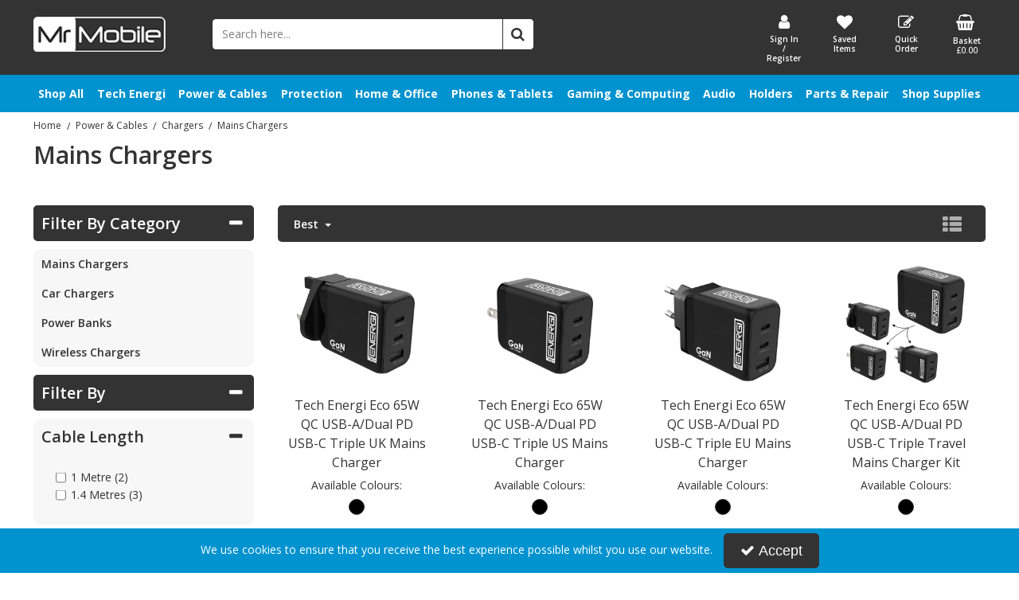

--- FILE ---
content_type: text/html; charset=UTF-8
request_url: https://mrmobileuk.com/mains-chargers-car-chargers-wireless-chargers-power-banks-and-usb-cables/mains-chargers-car-chargers-and-wireless-chargers/mobile-phone-smartphone-and-tablet-mains-chargers?page=2
body_size: 21546
content:
<!DOCTYPE html> <html lang="en"> <head>
<link rel="dns-prefetch" href="//www.googletagmanager.com">
<link rel="dns-prefetch" href="//mrmobileuk.com">
<link rel="dns-prefetch" href="//d20519brkbo4nz.cloudfront.net">
<link rel="dns-prefetch" href="//www.clarity.ms">
<link rel="dns-prefetch" href="//cdnjs.cloudflare.com">
<link rel="dns-prefetch" href="//g.page">
<link rel="dns-prefetch" href="//www.paypal.com">
<link rel="dns-prefetch" href="//schema.org">
<link rel="dns-prefetch" href="//eepurl.com">
<link rel="dns-prefetch" href="//en-gb.facebook.com">
<link rel="dns-prefetch" href="//www.instagram.com">
<link rel="dns-prefetch" href="//www.linkedin.com">
<link rel="dns-prefetch" href="//x.com">
<link rel="dns-prefetch" href="//www.youtube.com">
<link rel="dns-prefetch" href="//code.jquery.com">
<link rel="dns-prefetch" href="//stackpath.bootstrapcdn.com">
<link rel="dns-prefetch" href="//fonts.googleapis.com">
<link rel="dns-prefetch" href="//embed.tawk.to">  <meta charset=utf-8> <meta http-equiv="X-UA-Compatible" content="IE=edge"> <meta name=viewport content="width=device-width, initial-scale=1, shrink-to-fit=no">  <meta name=csrf-token content="8PNxLVxVRU2Tq8RS7lELkqV5fPxAwjLHgMDsfDPW"> <title>Wholesale Mains USB-C Charger, Cable, Power Banks Supplier - Page 2</title> <meta name=description content="Mr Mobile UK offers top-quality wholesale chargers for mobile phones, smartphones and tablets. Get the best deals on reliable mains chargers from a trusted supplier."> <meta name=keywords content="wholesale mains usb charger, wholesale mains usb-c charger, wholesale power banks, wholesale usb cable, wholesale usb cable suppliers"> <script async src=https://www.googletagmanager.com/gtag/js?id=UA-179188588-1></script> <script type="text/javascript" defer> window.dataLayer = window.dataLayer || []; function gtag(){dataLayer.push(arguments);} gtag('js', new Date()); gtag('config', 'UA-179188588-1', {"groups":"UA_44884b"}); </script> <meta name=robots content="index/follow"> <link rel="canonical" href="https://mrmobileuk.com/mains-chargers-car-chargers-wireless-chargers-power-banks-and-usb-cables/mains-chargers-car-chargers-and-wireless-chargers/mobile-phone-smartphone-and-tablet-mains-chargers?page=2"> <style> .hide-while-loading { opacity: 0; visibility: hidden; } </style> <meta name=format-detection content="telephone=no"> <link rel="shortcut icon" href="https://mrmobileuk.com/images/theme/source/favicon-june-2021-2.png?t=1767962301"> <meta property="og:image" content="https://mrmobileuk.com/images/site/source/mrm-email-logo-278x75-july-2021.png?t=1626360510"> <script type="text/javascript"> try { window.__lo_site_id = '5a365801'; (function() { var wa = document.createElement('script'); wa.type = 'text/javascript'; wa.async = true; wa.src = 'https://d20519brkbo4nz.cloudfront.net/core/lo.js'; var s = document.getElementsByTagName('script')[0]; s.parentNode.insertBefore(wa, s); })(); } catch (err) { console.error('Error executing `Heatmap Lucky Orange` script - ' + err); } </script> <script async src=https://www.googletagmanager.com/gtag/js?id=G-101J4QWYG2> try { } catch (err) { console.error('Error executing `Google Tag Analytics Omar - 17.07.24` script - ' + err); } </script> <script type="text/javascript" defer> try { window.dataLayer = window.dataLayer || []; function gtag(){dataLayer.push(arguments);} gtag('js', new Date()); gtag('config', 'G-101J4QWYG2');  } catch (err) { console.error('Error executing `Google Tag Analytics Omar - 17.07.24` script - ' + err); } </script><script type="text/javascript"> try { (function(c,l,a,r,i,t,y){ c[a]=c[a]||function(){(c[a].q=c[a].q||[]).push(arguments)}; t=l.createElement(r);t.async=1;t.src="https://www.clarity.ms/tag/"+i; y=l.getElementsByTagName(r)[0];y.parentNode.insertBefore(t,y); })(window, document, "clarity", "script", "m5noli5vx6"); } catch (err) { console.error('Error executing `Microsoft Clarity` script - ' + err); } </script> <script type="text/javascript"> window.site_is_loading = 2; window.triggerFullyLoaded = function () { window.site_is_loading--; if (!window.site_is_loading) { $(document).trigger('fullyLoaded'); } }; </script> <script type="text/javascript"> if (/MSIE \d|Trident.*rv:/.test(navigator.userAgent)) document.write('<script src=https://cdnjs.cloudflare.com/ajax/libs/bluebird/3.3.5/bluebird.min.js integrity="sha384-oI4i9+4bRPWi1NerS2Vy3xdSJYMC5TdfXsD3p5D+LVQfFMDQSn42K4k7p3uMKd5B" crossorigin=anonymous async><\/script>'); </script>  <style> #app .category-text * { color: rgba(51,51,51,1) } </style> <style> #app .category-text * { color: rgba(13,28,68,1) } </style>  </head> <body class="layout-editor"> <div id="app" class="fixed logged-out hide-while-loading app"> <div class="header-container head_wrap  sticky_wrap  " id="global-header"> <div data-chameleon="[https://mrmobileuk.com/header/mobile, small], [https://mrmobileuk.com/header/desktop, medium]" data-chameleon-preloaded="medium" data-chameleon-unique-id="header" data-chameleon-checksum="e5a700c8d84766ebf4cdf7a42991fd23181c4452" data-chameleon-csrf="8PNxLVxVRU2Tq8RS7lELkqV5fPxAwjLHgMDsfDPW" class="header-interchange" > <div class="container-fluid row-255466 no-pad  lazyload" style="background-color: rgba(51,51,51,1)!important;" data-background-image> <div class="container" > <div > <div class="row"> <div  data-block-id="487894" class="col-xl-2 offset-xl-0 col-lg-5 col-md-5 offset-lg-0 offset-md-0 col-sm-10 col-10 offset-sm-1 offset-1"> <div class="subrow"> <div class="row"> <div class="col-xl-12 offset-xl-0 col-lg-12 col-md-12 offset-lg-0 offset-md-0 col-sm-2 col-2 offset-sm-1 offset-1 d-none d-xl-block "> <div class="block-container block-image block-487910 " data-block-id=487910  style="margin:20px 0px 20px 0px;overflow-x:hidden;overflow-y:auto;border-radius:0px"> <div class="image-block left"> <a href="https://mrmobileuk.com"> <picture> <source media="(min-width:1200px)" data-srcset="https://mrmobileuk.com/images/block/source/mrmobile-logo-192x50-july-2021-2.png?t=1712758520" style="width:192px" data-width="192" data-height="50" data-image-aspect="96:25"> <source media="(min-width:768px) and (max-width:1999px)" data-srcset="https://mrmobileuk.com/images/block/source/mrmobile-logo-192x50-july-2021-2.png?t=1712758520" style="width:192px" data-width="192" data-height="50" data-image-aspect="96:25"> <source media="(min-width:320px) and (max-width:767px)" data-srcset="https://mrmobileuk.com/images/block/source/mrmobile-logo-192x50-july-2021-2.png?t=1712758520" style="width:192px" data-width="192" data-height="50" data-image-aspect="96:25"> <img src=[data-uri] class="standard-image-block lazyload" style="max-width: 100%; max-height: 100%; height:auto;" width=0 height=0 data-width="192" data-height="50" data-image-aspect="96:25" alt="Mr Mobile" data-src="https://mrmobileuk.com/images/block/source/mrmobile-logo-192x50-july-2021-2.png?t=1712758520"> </picture> </a> </div> </div> </div> </div> </div> <div class="subrow"> <div class="row"> <div class="col-xl-12 offset-xl-0 col-lg-6 col-md-6 offset-lg-0 offset-md-0 col-sm-12 col-12 offset-sm-0 offset-0 d-block d-md-block d-xl-none "> <div class="block-container block-image block-487911 " data-block-id=487911  style="margin:20px 0px 20px 0px;overflow-x:hidden;overflow-y:auto;border-radius:0px"> <div class="image-block center"> <a href="https://mrmobileuk.com"> <picture> <source media="(min-width:1200px)"> <source media="(min-width:768px) and (max-width:1999px)" data-srcset="https://mrmobileuk.com/images/block/source/mrmobile-logo-192x50-july-2021-2.png?t=1712758520" style="width:192px" data-width="192" data-height="50" data-image-aspect="96:25"> <source media="(min-width:320px) and (max-width:767px)" data-srcset="https://mrmobileuk.com/images/block/source/mrmobile-logo-192x50-july-2021-2.png?t=1712758520" style="width:192px" data-width="192" data-height="50" data-image-aspect="96:25"> <img src=[data-uri] alt="Mr Mobile" class="lazyload" data-src="https://mrmobileuk.com/"> </picture> </a> </div> </div> </div> </div> </div> </div> <div class="col-xl-2 offset-xl-0 col-lg-2 col-md-2 offset-lg-0 offset-md-0 offset-sm-0 offset-0 d-none d-xl-block "> <div class="block-container block-search block-487895 " data-block-id=487895  style="margin:23px -250px 30px 20px;overflow-x:visible;overflow-y:visible;border-radius:5px"> <div class="search-bar-container block-search" data-version="1"> <form name=search-bar class="form-inline search-bar-id desktop_" action="https://mrmobileuk.com/search"> <div class="input-group search-bar full-width-search   "> <input class="form-control search-input-block" type="text"  placeholder="Search here..." aria-label="Search" autocomplete="off" name=term value=""   data-url="https://mrmobileuk.com/search/autocomplete" > <button class="btn search-btn input-group-addon" type="submit" aria-label="Start Search"> <i class="fa fa-search"></i> </button> </div> </form> <a href="#search" class="mobile-button search-bar " style="height:100%;"> <button class="btn search-btn input-group-addon" aria-label="Start Search" style="border-radius: 0 5px 5px 0; border-width: 1px; border-color:rgba(51,51,51,1); background-color:rgba(255,255,255,1); height:100%;" > <i class="fa fa-search" style="font-size:18px; color:rgba(51,51,51,1)"></i> </button> <span class="button-text" style="color:rgba(51,51,51,1);">Search</span> </a> <div class="search-mobile"> <span class="close">X</span> <form role="search" class="searchform" action="https://mrmobileuk.com/search"> <input type="search" class="mobile-search-input-block" placeholder="Search here..." aria-label="Search" name=term value="" data-url="https://mrmobileuk.com/search/autocomplete"> </form> </div> </div> <div class="autocomplete-container"></div> </div> </div> <div  data-block-id="487896" class="col-xl-3 offset-xl-5 col-lg-7 col-md-7 offset-lg-0 offset-md-0 col-sm-12 col-12 offset-sm-0 offset-0"> <div class="subrow"> <div class="row"> <div class="col-xl-3 offset-xl-0 col-lg-3 col-md-3 offset-lg-0 offset-md-0 col-sm-3 col-3 offset-sm-0 offset-0 zero-margin-mobile "> <div class="block-container block-my_account block-487912 " data-block-id=487912  style="margin:7px 0px 5px 0px;overflow-x:visible;overflow-y:visible;border-radius:0px"> <div class="account-container layout-account-container "> <a href="javascript:;" class="my-account-link" data-do-not-follow="true" aria-label="My Account Link" data-require-login="1"> <div class="my-account-container dropdown graphical"> <div class="icon"> <i class="fa fa-user"></i> </div> <span class="my-account-label bottom"> Sign In / Register                                                            </span> </div> </a> </div> </div> </div> <div class="col-xl-3 offset-xl-0 col-lg-3 col-md-3 offset-lg-0 offset-md-0 col-sm-3 col-3 offset-sm-0 offset-0 zero-margin-mobile "> <div class="block-container block-page_link block-487915 " data-block-id=487915  style="margin:7px 0px 5px 0px;overflow-x:visible;overflow-y:visible;border-radius:0px"> <div class="generic-page-link-container layout-generic-page-link-container "> <a class="generic-page-link" href="https://mrmobileuk.com/favourite/list"  data-require-login="1"  aria-label="Saved Items"> <div class="generic-page-link-container graphical"> <div class="icon"> <i class="fa fa-heart"></i> </div> <span class="generic-page-link-label bottom"> Saved Items </span> </div> </a> </div> </div> </div> <div class="col-xl-3 offset-xl-0 col-lg-3 col-md-3 offset-lg-0 offset-md-0 col-sm-3 col-3 offset-sm-0 offset-0 zero-margin-mobile "> <div class="block-container block-page_link block-487913 " data-block-id=487913  style="margin:7px 0px 5px 0px;overflow-x:visible;overflow-y:visible;border-radius:0px"> <div class="generic-page-link-container layout-generic-page-link-container "> <a class="generic-page-link" href="https://mrmobileuk.com/quick-order"  aria-label="Quick Order"> <div class="generic-page-link-container graphical"> <div class="icon"> <i class="fa fa-edit"></i> </div> <span class="generic-page-link-label bottom"> Quick Order </span> </div> </a> </div> </div> </div> <div class="col-xl-3 offset-xl-0 col-lg-3 col-md-3 offset-lg-0 offset-md-0 col-sm-3 col-3 offset-sm-0 offset-0 zero-margin-mobile "> <div class="block-container block-basket block-487914 ajax-block ajax-defer " data-block-id=487914 data-target-url=https://mrmobileuk.com/component/487914  style="margin:7px 0px 5px 0px;overflow-x:visible;overflow-y:visible;border-radius:0px"> <div class="mini-basket-container layout-basket-container graphical-container"> <a href="javascript:;" class="nav-link mini-basket" aria-label="Basket Link"> <div class="basket-info form-control"> <div class="icon"> <i class="fa fa-shopping-basket"></i> </div> <div class="basket-label"> <span> Basket</span> </div> <div class="mini-basket-total"> <span class="price" data-currency="£">£0.00</span> </div> </div> </a> <div class="mini-basket-dropdown  large-basket "> <div class="mini-basket-dropdown-content mini-basket-layout"> <div class="text-center"> You have no items in your basket</div> <div class="basket-items"> </div> <div class="subtotal"> <span class="subtotal-text">Subtotal </span> <span class="subtotal-price"> <span class="price" data-currency="£">£0.00</span> </span> </div> <div class="btn-wrap"> <a class="btn btn-secondary" href="https://mrmobileuk.com/basket">View Basket</a> <a class="btn btn-primary checkout-button" href="https://mrmobileuk.com/checkout">Checkout</a> </div> </div> </div> </div> </div> </div> </div> </div> </div> <div class="col-xl-12 offset-xl-0 col-lg-12 col-md-12 offset-lg-0 offset-md-0 col-sm-12 col-12 offset-sm-0 offset-0 d-none d-md-block d-xl-none "> <div class="block-container block-search block-487897 " data-block-id=487897  style="margin:0px 0px 15px 0px;overflow-x:visible;overflow-y:visible;border-radius:0px"> <div class="search-bar-container block-search" data-version="1"> <form name=search-bar class="form-inline search-bar-id desktop_" action="https://mrmobileuk.com/search"> <div class="input-group search-bar full-width-search   "> <input class="form-control search-input-block" type="text"  placeholder="Search here..." aria-label="Search" autocomplete="off" name=term value=""   data-url="https://mrmobileuk.com/search/autocomplete" > <button class="btn search-btn input-group-addon" type="submit" aria-label="Start Search"> <i class="fa fa-search"></i> </button> </div> </form> <a href="#search" class="mobile-button search-bar " style="height:100%;"> <button class="btn search-btn input-group-addon" aria-label="Start Search" style="border-radius: 0 0px 0px 0; border-width: 1px; border-color:rgba(51,51,51,1); background-color:rgba(255,255,255,1); height:100%;" > <i class="fa fa-search" style="font-size:18px; color:rgba(51,51,51,1)"></i> </button> <span class="button-text" style="color:rgba(51,51,51,1);">Search</span> </a> <div class="search-mobile"> <span class="close">X</span> <form role="search" class="searchform" action="https://mrmobileuk.com/search"> <input type="search" class="mobile-search-input-block" placeholder="Search here..." aria-label="Search" name=term value="" data-url="https://mrmobileuk.com/search/autocomplete"> </form> </div> </div> <div class="autocomplete-container"></div> </div> </div> </div> </div> </div> </div> <div class="container-fluid row-255467 d-none no-pad  lazyload" data-background-image> <div class="container" > <div > <div class="row"> <div class="col-xl-12 offset-xl-0 col-lg-12 col-md-12 offset-lg-0 offset-md-0 offset-sm-0 offset-0  empty"> <div class="block-container block-fixed_height_colour block-487899 " data-block-id=487899  style="margin:0px 0px 0px 0px;overflow-x:hidden;overflow-y:auto;border-radius:0px;background-color:rgba(0,146,217,1);height:3px"> </div> </div> </div> </div> </div> </div> <div class="container-fluid row-255468 no-pad  lazyload" style="background-color: rgba(0,147,208,1)!important;" data-background-image> <div class="container" > <div > <div class="row"> <div class="col-xl-12 offset-xl-0 col-lg-12 col-md-12 offset-lg-0 offset-md-0 offset-sm-0 offset-0 zero-margin-mobile "> <div class="block-container block-menu block-487900 " data-block-id=487900  style="margin:0px 0px 0px 0px;overflow-x:visible;overflow-y:visible;border-radius:0px;transition:.3s ease-in-out;box-shadow:px px px px rgba(51,51,51,1)"> <div id="verticalpop-bar" class="p-2 verticalpop-bar verticalpop-column  wrap-menu "> <div class=" container-fluid "> <nav> <button class="navbar-toggler mobile-main-toggle" type="button" data-toggle="collapse" aria-label="Toggle navigation" data-target="#nav_vertical_exZzXz44Yg1GzlqX" aria-controls="nav_vertical_exZzXz44Yg1GzlqX" aria-expanded="false" > <span class="navbar-toggler-icon"><i class="fa fa-bars"></i></span> </button> <ul class="nav-main" id="nav_vertical_exZzXz44Yg1GzlqX"> <li class="nav-item dropdown"  id="vertical-441"> <a href="https://mrmobileuk.com/shop-all-mobile-phone-tablet-accessories" class="nav-link top-level "  id="category-navbar-dropdown-441-exZzXz44Yg1GzlqX" aria-haspopup="true" aria-expanded="false" > Shop All <button class="navbar-toggler mobile-only" data-target="#category-navbar-dropdown-second-441-exZzXz44Yg1GzlqX" aria-label="Toggle Navigation" aria-controls="category-navbar-dropdown-second-441-exZzXz44Yg1GzlqX"> <i class="fa fa-caret-down"></i> <i class="fa fa-caret-up"></i> </button> </a> <div class="vertical-second-level" id="category-navbar-dropdown-second-441-exZzXz44Yg1GzlqX"> <ul class="second-level menu_height" > <li class="second-level  has-children " data-group="child_999992306" data-pos="-99983" > <a href="https://mrmobileuk.com/shop-all-mobile-phone-tablet-accessories/shop-all-tech-energi-products"    data-group="child_999992306" > Tech Energi </a> </li> <li class="second-level  has-children " data-group="child_999992307" data-pos="-99972" > <a href="https://mrmobileuk.com/shop-all-mobile-phone-tablet-accessories/shop-all-power-and-usb-cables"    data-group="child_999992307" > Power &amp; Cables </a> </li> <li class="second-level  has-children " data-group="child_999992308" data-pos="-99958" > <a href="https://mrmobileuk.com/shop-all-mobile-phone-tablet-accessories/shop-all-protection-range"    data-group="child_999992308" > Protection </a> </li> <li class="second-level  has-children " data-group="child_999992309" data-pos="-99936" > <a href="https://mrmobileuk.com/shop-all-mobile-phone-tablet-accessories/shop-all-phones-and-devices"    data-group="child_999992309" > Phones &amp; Tablets </a> </li> <li class="second-level  has-children " data-group="child_999992310" data-pos="-99925" > <a href="https://mrmobileuk.com/shop-all-mobile-phone-tablet-accessories/shop-all-gaming-and-computer-accessories"    data-group="child_999992310" > Gaming &amp; Computing </a> </li> <li class="second-level  has-children " data-group="child_999992312" data-pos="-99924" > <a href="https://mrmobileuk.com/shop-all-mobile-phone-tablet-accessories/shop-all-audio-accessories"    data-group="child_999992312" > Audio </a> </li> <li class="second-level  has-children " data-group="child_999992311" data-pos="-99911" > <a href="https://mrmobileuk.com/shop-all-mobile-phone-tablet-accessories/shop-all-mobile-phone-holders"    data-group="child_999992311" > Holders </a> </li> <li class="second-level  has-children " data-group="child_999992313" data-pos="-99906" > <a href="https://mrmobileuk.com/shop-all-mobile-phone-tablet-accessories/shop-all-spare-parts-and-repair-equipment"    data-group="child_999992313" > Parts &amp; Repair </a> </li> <li class="second-level  has-children " data-group="child_999992314" data-pos="-99903" > <a href="https://mrmobileuk.com/shop-all-mobile-phone-tablet-accessories/shop-all-shop-supplies-for-your-store"    data-group="child_999992314" > Shop Supplies </a> </li> <li class="second-level  has-children " data-group="child_999992413" data-pos="-99854" > <a href="https://mrmobileuk.com/shop-all-mobile-phone-tablet-accessories/home-office"    data-group="child_999992413" > Home &amp; Office </a> </li> </ul> <div class="third-level menu_height" > <ul > <li class="child_999992306"> <a href="https://mrmobileuk.com/shop-all-mobile-phone-tablet-accessories/shop-all-tech-energi-products/shop-all-tech-energi-chargers"   > Chargers </a> </li> <li class="child_999992306"> <a href="https://mrmobileuk.com/shop-all-mobile-phone-tablet-accessories/shop-all-tech-energi-products/shop-all-tech-energi-usb-cables"   > Cables </a> </li> <li class="child_999992306"> <a href="https://mrmobileuk.com/shop-all-mobile-phone-tablet-accessories/shop-all-tech-energi-products/shop-all-tech-energi-power-banks"   > Power Banks </a> </li> <li class="child_999992306"> <a href="https://mrmobileuk.com/shop-all-mobile-phone-tablet-accessories/shop-all-tech-energi-products/shop-all-tech-energi-bundles"   > Bundles </a> </li> <li class="child_999992306"> <a href="https://mrmobileuk.com/shop-all-mobile-phone-tablet-accessories/shop-all-tech-energi-products/shop-all-tech-energi-starter-kits"   > Starter Kits </a> </li> <li class="child_999992307"> <a href="https://mrmobileuk.com/shop-all-mobile-phone-tablet-accessories/shop-all-power-and-usb-cables/shop-all-chargers"   > Chargers </a> </li> <li class="child_999992307"> <a href="https://mrmobileuk.com/shop-all-mobile-phone-tablet-accessories/shop-all-power-and-usb-cables/wholesale-ipad-pro-cable-samsung-usb-c-cable"   > Cables </a> </li> <li class="child_999992308"> <a href="https://mrmobileuk.com/shop-all-mobile-phone-tablet-accessories/shop-all-protection-range/shop-all-mobile-protection"   > Mobile Protection </a> </li> <li class="child_999992308"> <a href="https://mrmobileuk.com/shop-all-mobile-phone-tablet-accessories/shop-all-protection-range/shop-all-tablet-protection"   > Tablet Protection </a> </li> <li class="child_999992308"> <a href="https://mrmobileuk.com/shop-all-mobile-phone-tablet-accessories/shop-all-protection-range/shop-all-screen-protection"   > Screen Protection </a> </li> <li class="child_999992309"> <a href="https://mrmobileuk.com/shop-all-mobile-phone-tablet-accessories/shop-all-phones-and-devices/shop-all-mobile-and-smartphones"   > Mobile Phones </a> </li> <li class="child_999992309"> <a href="https://mrmobileuk.com/shop-all-mobile-phone-tablet-accessories/shop-all-phones-and-devices/shop-all-tablets-and-devices"   > Tablets </a> </li> <li class="child_999992309"> <a href="https://mrmobileuk.com/shop-all-mobile-phone-tablet-accessories/shop-all-phones-and-devices/shop-all-tracking-devices-and-accessories"   > Tracking Devices </a> </li> <li class="child_999992310"> <a href="https://mrmobileuk.com/shop-all-mobile-phone-tablet-accessories/shop-all-gaming-and-computer-accessories/shop-all-data-storage"   > Data Storage </a> </li> <li class="child_999992310"> <a href="https://mrmobileuk.com/shop-all-mobile-phone-tablet-accessories/shop-all-gaming-and-computer-accessories/shop-all-gaming-accessories"   > Gaming Accessories </a> </li> <li class="child_999992310"> <a href="https://mrmobileuk.com/shop-all-mobile-phone-tablet-accessories/shop-all-gaming-and-computer-accessories/shop-all-computer-accessories"   > Computer Accessories </a> </li> <li class="child_999992310"> <a href="https://mrmobileuk.com/shop-all-mobile-phone-tablet-accessories/shop-all-gaming-and-computer-accessories/shop-all-gaming-consoles"   > Gaming Consoles </a> </li> <li class="child_999992312"> <a href="https://mrmobileuk.com/shop-all-mobile-phone-tablet-accessories/shop-all-audio-accessories/shop-all-earphones"   > Earphones </a> </li> <li class="child_999992312"> <a href="https://mrmobileuk.com/shop-all-mobile-phone-tablet-accessories/shop-all-audio-accessories/shop-all-headphones"   > Headphones </a> </li> <li class="child_999992312"> <a href="https://mrmobileuk.com/shop-all-mobile-phone-tablet-accessories/shop-all-audio-accessories/shop-all-music-speakers"   > Speakers </a> </li> <li class="child_999992312"> <a href="https://mrmobileuk.com/shop-all-mobile-phone-tablet-accessories/shop-all-audio-accessories/shop-all-audio-cables"   > Audio Cables </a> </li> <li class="child_999992312"> <a href="https://mrmobileuk.com/shop-all-mobile-phone-tablet-accessories/shop-all-audio-accessories/shop-all-bluetooth-headsets"   > Bluetooth Headsets </a> </li> <li class="child_999992312"> <a href="https://mrmobileuk.com/shop-all-mobile-phone-tablet-accessories/shop-all-audio-accessories/shop-all-microphones"   > Microphones </a> </li> <li class="child_999992312"> <a href="https://mrmobileuk.com/shop-all-mobile-phone-tablet-accessories/shop-all-audio-accessories/shop-all-audio-protection"   > Audio Protection </a> </li> <li class="child_999992311"> <a href="https://mrmobileuk.com/shop-all-mobile-phone-tablet-accessories/shop-all-mobile-phone-holders/shop-all-mobile-phone-car-holders"   > Car Holders </a> </li> <li class="child_999992311"> <a href="https://mrmobileuk.com/shop-all-mobile-phone-tablet-accessories/shop-all-mobile-phone-holders/shop-all-mobile-phone-desk-stands"   > Desk Stands </a> </li> <li class="child_999992313"> <a href="https://mrmobileuk.com/shop-all-mobile-phone-tablet-accessories/shop-all-spare-parts-and-repair-equipment/shop-all-spare-parts"   > Spare Parts </a> </li> <li class="child_999992314"> <a href="https://mrmobileuk.com/shop-all-mobile-phone-tablet-accessories/shop-all-shop-supplies-for-your-store/shop-all-starter-kits"   > Starter Kits </a> </li> <li class="child_999992314"> <a href="https://mrmobileuk.com/shop-all-mobile-phone-tablet-accessories/shop-all-shop-supplies-for-your-store/shop-all-accessory-bundles"   > Bundles </a> </li> <li class="child_999992314"> <a href="https://mrmobileuk.com/shop-all-mobile-phone-tablet-accessories/shop-all-shop-supplies-for-your-store/shop-all-sim-cards"   > SIM Cards </a> </li> <li class="child_999992314"> <a href="https://mrmobileuk.com/shop-all-mobile-phone-tablet-accessories/shop-all-shop-supplies-for-your-store/shop-all-pos-and-packaging"   > POS &amp; Packaging </a> </li> <li class="child_999992314"> <a href="https://mrmobileuk.com/shop-all-mobile-phone-tablet-accessories/shop-all-shop-supplies-for-your-store/shop-all-lanyards"   > Lanyards </a> </li> <li class="child_999992413"> <a href="https://mrmobileuk.com/shop-all-mobile-phone-tablet-accessories/home-office/office-supplies"   > Office Supplies </a> </li> <li class="child_999992413"> <a href="https://mrmobileuk.com/shop-all-mobile-phone-tablet-accessories/home-office/small-appliances"   > Small Appliances </a> </li> </ul> </div> </div> </li> <li class="nav-item dropdown"  id="vertical-442"> <a href="https://mrmobileuk.com/check-out-the-tech-energi-range" class="nav-link top-level "  id="category-navbar-dropdown-442-exZzXz44Yg1GzlqX" aria-haspopup="true" aria-expanded="false" > Tech Energi <button class="navbar-toggler mobile-only" data-target="#category-navbar-dropdown-second-442-exZzXz44Yg1GzlqX" aria-label="Toggle Navigation" aria-controls="category-navbar-dropdown-second-442-exZzXz44Yg1GzlqX"> <i class="fa fa-caret-down"></i> <i class="fa fa-caret-up"></i> </button> </a> <div class="vertical-second-level" id="category-navbar-dropdown-second-442-exZzXz44Yg1GzlqX"> <ul class="second-level menu_height" > <li class="second-level  no_kids " data-group="child_999992244" data-pos="-99996" > <a href="https://mrmobileuk.com/check-out-the-tech-energi-range/tech-energi-ultra-fast-mains-chargers"    data-group="child_999992244" > Chargers </a> </li> <li class="second-level  no_kids " data-group="child_999992245" data-pos="-99979" > <a href="https://mrmobileuk.com/check-out-the-tech-energi-range/tech-energi-fast-charge-usb-cables"    data-group="child_999992245" > Cables </a> </li> <li class="second-level  no_kids " data-group="child_999992246" data-pos="-99960" > <a href="https://mrmobileuk.com/check-out-the-tech-energi-range/tech-energi-pd-power-banks"    data-group="child_999992246" > Power Banks </a> </li> <li class="second-level  no_kids " data-group="child_999992374" data-pos="-99949" > <a href="https://mrmobileuk.com/check-out-the-tech-energi-range/tech-energi-bundles"    data-group="child_999992374" > Bundles </a> </li> <li class="second-level  no_kids " data-group="child_999992247" data-pos="-99933" > <a href="https://mrmobileuk.com/check-out-the-tech-energi-range/tech-energi-starter-kits"    data-group="child_999992247" > Starter Kits </a> </li> </ul> <div class="third-level menu_height" > <ul > </ul> </div> </div> </li> <li class="nav-item dropdown"  id="vertical-443"> <a href="https://mrmobileuk.com/mains-chargers-car-chargers-wireless-chargers-power-banks-and-usb-cables" class="nav-link top-level "  id="category-navbar-dropdown-443-exZzXz44Yg1GzlqX" aria-haspopup="true" aria-expanded="false" > Power &amp; Cables <button class="navbar-toggler mobile-only" data-target="#category-navbar-dropdown-second-443-exZzXz44Yg1GzlqX" aria-label="Toggle Navigation" aria-controls="category-navbar-dropdown-second-443-exZzXz44Yg1GzlqX"> <i class="fa fa-caret-down"></i> <i class="fa fa-caret-up"></i> </button> </a> <div class="vertical-second-level" id="category-navbar-dropdown-second-443-exZzXz44Yg1GzlqX"> <ul class="second-level menu_height" > <li class="second-level  has-children " data-group="child_999992248" data-pos="-99923" > <a href="https://mrmobileuk.com/mains-chargers-car-chargers-wireless-chargers-power-banks-and-usb-cables/mains-chargers-car-chargers-and-wireless-chargers"    data-group="child_999992248" > Chargers </a> </li> <li class="second-level  has-children " data-group="child_999992249" data-pos="-99899" > <a href="https://mrmobileuk.com/mains-chargers-car-chargers-wireless-chargers-power-banks-and-usb-cables/mobile-phone-smartphone-and-tablet-fast-charging-usb-cables"    data-group="child_999992249" > Cables </a> </li> </ul> <div class="third-level menu_height" > <ul > <li class="child_999992248"> <a href="https://mrmobileuk.com/mains-chargers-car-chargers-wireless-chargers-power-banks-and-usb-cables/mains-chargers-car-chargers-and-wireless-chargers/mobile-phone-smartphone-and-tablet-mains-chargers"   > Mains Chargers </a> </li> <li class="child_999992248"> <a href="https://mrmobileuk.com/mains-chargers-car-chargers-wireless-chargers-power-banks-and-usb-cables/mains-chargers-car-chargers-and-wireless-chargers/mobile-phone-smartphone-and-tablet-car-chargers"   > Car Chargers </a> </li> <li class="child_999992248"> <a href="https://mrmobileuk.com/mains-chargers-car-chargers-wireless-chargers-power-banks-and-usb-cables/mains-chargers-car-chargers-and-wireless-chargers/mobile-phone-smartphone-and-tablet-portable-power-banks"   > Power Banks </a> </li> <li class="child_999992248"> <a href="https://mrmobileuk.com/mains-chargers-car-chargers-wireless-chargers-power-banks-and-usb-cables/mains-chargers-car-chargers-and-wireless-chargers/fast-charging-smartphone-wireless-chargers"   > Wireless Chargers </a> </li> <li class="child_999992249"> <a href="https://mrmobileuk.com/mains-chargers-car-chargers-wireless-chargers-power-banks-and-usb-cables/mobile-phone-smartphone-and-tablet-fast-charging-usb-cables/mobile-phone-smartphone-and-tablet-fast-charging-usb-cables"   > USB Cables </a> </li> <li class="child_999992249"> <a href="https://mrmobileuk.com/mains-chargers-car-chargers-wireless-chargers-power-banks-and-usb-cables/mobile-phone-smartphone-and-tablet-fast-charging-usb-cables/mobile-phone-smartphone-tablet-gaming-hdmi-cables"   > Other Cables </a> </li> </ul> </div> </div> </li> <li class="nav-item dropdown"  id="vertical-444"> <a href="https://mrmobileuk.com/mobile-phone-smartphone-and-tablet-protection" class="nav-link top-level "  id="category-navbar-dropdown-444-exZzXz44Yg1GzlqX" aria-haspopup="true" aria-expanded="false" > Protection <button class="navbar-toggler mobile-only" data-target="#category-navbar-dropdown-second-444-exZzXz44Yg1GzlqX" aria-label="Toggle Navigation" aria-controls="category-navbar-dropdown-second-444-exZzXz44Yg1GzlqX"> <i class="fa fa-caret-down"></i> <i class="fa fa-caret-up"></i> </button> </a> <div class="vertical-second-level" id="category-navbar-dropdown-second-444-exZzXz44Yg1GzlqX"> <ul class="second-level menu_height" > <li class="second-level  no_kids " data-group="child_999992260" data-pos="-99891" > <a href="https://mrmobileuk.com/mobile-phone-smartphone-and-tablet-protection/mobile-phone-and-smartphone-protection"    data-group="child_999992260" > Mobile Protection </a> </li> <li class="second-level  no_kids " data-group="child_999992261" data-pos="-99890" > <a href="https://mrmobileuk.com/mobile-phone-smartphone-and-tablet-protection/tablet-protection"    data-group="child_999992261" > Tablet Protection </a> </li> <li class="second-level  no_kids " data-group="child_999992262" data-pos="-99889" > <a href="https://mrmobileuk.com/mobile-phone-smartphone-and-tablet-protection/mobile-phone-smartphone-and-tablet-screen-protection"    data-group="child_999992262" > Screen Protection </a> </li> </ul> <div class="third-level menu_height" > <ul > </ul> </div> </div> </li> <li class="nav-item dropdown"  id="vertical-445"> <a href="https://mrmobileuk.com/home-office" class="nav-link top-level "  id="category-navbar-dropdown-445-exZzXz44Yg1GzlqX" aria-haspopup="true" aria-expanded="false" > Home &amp; Office <button class="navbar-toggler mobile-only" data-target="#category-navbar-dropdown-second-445-exZzXz44Yg1GzlqX" aria-label="Toggle Navigation" aria-controls="category-navbar-dropdown-second-445-exZzXz44Yg1GzlqX"> <i class="fa fa-caret-down"></i> <i class="fa fa-caret-up"></i> </button> </a> <div class="vertical-second-level" id="category-navbar-dropdown-second-445-exZzXz44Yg1GzlqX"> <ul class="second-level menu_height" > <li class="second-level  no_kids " data-group="child_510" data-pos="639" > <a href="https://mrmobileuk.com/home-office/small-appliances"  target="_self"    data-group="child_510" > Small Appliances </a> </li> <li class="second-level  no_kids " data-group="child_511" data-pos="641" > <a href="https://mrmobileuk.com/home-office/office-supplies"  target="_self"    data-group="child_511" > Office Supplies </a> </li> </ul> <div class="third-level menu_height" > <ul > </ul> </div> </div> </li> <li class="nav-item dropdown"  id="vertical-446"> <a href="https://mrmobileuk.com/sim-free-unlocked-mobile-phones-smartphones-and-tablets" class="nav-link top-level "  id="category-navbar-dropdown-446-exZzXz44Yg1GzlqX" aria-haspopup="true" aria-expanded="false" > Phones &amp; Tablets <button class="navbar-toggler mobile-only" data-target="#category-navbar-dropdown-second-446-exZzXz44Yg1GzlqX" aria-label="Toggle Navigation" aria-controls="category-navbar-dropdown-second-446-exZzXz44Yg1GzlqX"> <i class="fa fa-caret-down"></i> <i class="fa fa-caret-up"></i> </button> </a> <div class="vertical-second-level" id="category-navbar-dropdown-second-446-exZzXz44Yg1GzlqX"> <ul class="second-level menu_height" > <li class="second-level  no_kids " data-group="child_999992294" data-pos="-99851" > <a href="https://mrmobileuk.com/sim-free-unlocked-mobile-phones-smartphones-and-tablets/sim-free-unlocked-mobile-phones-and-smartphones"    data-group="child_999992294" > Mobile Phones </a> </li> <li class="second-level  no_kids " data-group="child_999992295" data-pos="-99824" > <a href="https://mrmobileuk.com/sim-free-unlocked-mobile-phones-smartphones-and-tablets/kid-friendly-tablets"    data-group="child_999992295" > Tablets </a> </li> <li class="second-level  no_kids " data-group="child_999992364" data-pos="-99823" > <a href="https://mrmobileuk.com/sim-free-unlocked-mobile-phones-smartphones-and-tablets/tracking-devices-and-accessories"    data-group="child_999992364" > Tracking Devices </a> </li> </ul> <div class="third-level menu_height" > <ul > </ul> </div> </div> </li> <li class="nav-item dropdown"  id="vertical-447"> <a href="https://mrmobileuk.com/gaming-and-computing" class="nav-link top-level "  id="category-navbar-dropdown-447-exZzXz44Yg1GzlqX" aria-haspopup="true" aria-expanded="false" > Gaming &amp; Computing <button class="navbar-toggler mobile-only" data-target="#category-navbar-dropdown-second-447-exZzXz44Yg1GzlqX" aria-label="Toggle Navigation" aria-controls="category-navbar-dropdown-second-447-exZzXz44Yg1GzlqX"> <i class="fa fa-caret-down"></i> <i class="fa fa-caret-up"></i> </button> </a> <div class="vertical-second-level" id="category-navbar-dropdown-second-447-exZzXz44Yg1GzlqX"> <ul class="second-level menu_height" > <li class="second-level  has-children " data-group="child_999992268" data-pos="-99888" > <a href="https://mrmobileuk.com/gaming-and-computing/data-storage"    data-group="child_999992268" > Data Storage </a> </li> <li class="second-level  has-children " data-group="child_999992269" data-pos="-99883" > <a href="https://mrmobileuk.com/gaming-and-computing/gaming-accessories"    data-group="child_999992269" > Gaming Accessories </a> </li> <li class="second-level  has-children " data-group="child_999992270" data-pos="-99879" > <a href="https://mrmobileuk.com/gaming-and-computing/computer-accessories"    data-group="child_999992270" > Computer Accessories </a> </li> <li class="second-level  no_kids " data-group="child_999992404" data-pos="-99856" > <a href="https://mrmobileuk.com/gaming-and-computing/gaming-consoles"    data-group="child_999992404" > Gaming Consoles </a> </li> </ul> <div class="third-level menu_height" > <ul > <li class="child_999992268"> <a href="https://mrmobileuk.com/gaming-and-computing/data-storage/external-hard-disks-and-ssds"   > External Hard Disks &amp; SSDs </a> </li> <li class="child_999992268"> <a href="https://mrmobileuk.com/gaming-and-computing/data-storage/flash-drives"   > Flash Drives </a> </li> <li class="child_999992268"> <a href="https://mrmobileuk.com/gaming-and-computing/data-storage/memory-cards"   > Memory Cards </a> </li> <li class="child_999992268"> <a href="https://mrmobileuk.com/gaming-and-computing/data-storage/readers-and-adaptors"   > Readers &amp; Adaptors </a> </li> <li class="child_999992269"> <a href="https://mrmobileuk.com/gaming-and-computing/gaming-accessories/gaming-consoles-cables"   > Cables </a> </li> <li class="child_999992269"> <a href="https://mrmobileuk.com/gaming-and-computing/gaming-accessories/gaming-consoles-cases-and-pouches"   > Protection </a> </li> <li class="child_999992269"> <a href="https://mrmobileuk.com/gaming-and-computing/gaming-accessories/gaming-console-spare-parts"   > Spare Parts </a> </li> <li class="child_999992269"> <a href="https://mrmobileuk.com/gaming-and-computing/gaming-accessories/gaming-styluses"   > Styluses </a> </li> <li class="child_999992270"> <a href="https://mrmobileuk.com/gaming-and-computing/computer-accessories/power-for-your-computers"   > Chargers </a> </li> <li class="child_999992270"> <a href="https://mrmobileuk.com/gaming-and-computing/computer-accessories/protection-for-your-computers"   > Protection </a> </li> <li class="child_999992270"> <a href="https://mrmobileuk.com/gaming-and-computing/computer-accessories/keyboards-for-your-computers"   > Keyboards </a> </li> <li class="child_999992270"> <a href="https://mrmobileuk.com/gaming-and-computing/computer-accessories/cables"   > Cables </a> </li> </ul> </div> </div> </li> <li class="nav-item dropdown"  id="vertical-448"> <a href="https://mrmobileuk.com/music-speakers-bluetooth-audio-earphones-and-headphones" class="nav-link top-level "  id="category-navbar-dropdown-448-exZzXz44Yg1GzlqX" aria-haspopup="true" aria-expanded="false" > Audio <button class="navbar-toggler mobile-only" data-target="#category-navbar-dropdown-second-448-exZzXz44Yg1GzlqX" aria-label="Toggle Navigation" aria-controls="category-navbar-dropdown-second-448-exZzXz44Yg1GzlqX"> <i class="fa fa-caret-down"></i> <i class="fa fa-caret-up"></i> </button> </a> <div class="vertical-second-level" id="category-navbar-dropdown-second-448-exZzXz44Yg1GzlqX"> <ul class="second-level menu_height" > <li class="second-level  no_kids " data-group="child_999992263" data-pos="-99992" > <a href="https://mrmobileuk.com/music-speakers-bluetooth-audio-earphones-and-headphones/smartphone-and-tablet-wired-and-wireless-bluetooth-earphones"    data-group="child_999992263" > Earphones </a> </li> <li class="second-level  no_kids " data-group="child_999992264" data-pos="-99975" > <a href="https://mrmobileuk.com/music-speakers-bluetooth-audio-earphones-and-headphones/smartphone-and-tablet-wired-and-wireless-bluetooth-headphones"    data-group="child_999992264" > Headphones </a> </li> <li class="second-level  no_kids " data-group="child_999992266" data-pos="-99952" > <a href="https://mrmobileuk.com/music-speakers-bluetooth-audio-earphones-and-headphones/35mm-audio-cables-adaptors-and-converters"    data-group="child_999992266" > Audio Cables </a> </li> <li class="second-level  no_kids " data-group="child_999992363" data-pos="-99938" > <a href="https://mrmobileuk.com/music-speakers-bluetooth-audio-earphones-and-headphones/external-microphones-for-iphones-and-android-phones"    data-group="child_999992363" > Microphones </a> </li> <li class="second-level  no_kids " data-group="child_999992361" data-pos="-99929" > <a href="https://mrmobileuk.com/music-speakers-bluetooth-audio-earphones-and-headphones/audio-protection"    data-group="child_999992361" > Audio Protection </a> </li> <li class="second-level  no_kids " data-group="child_999992265" data-pos="-99917" > <a href="https://mrmobileuk.com/music-speakers-bluetooth-audio-earphones-and-headphones/bluetooth-speakers-for-smartphones-and-tablets"    data-group="child_999992265" > Speakers </a> </li> <li class="second-level  no_kids " data-group="child_999992267" data-pos="-99915" > <a href="https://mrmobileuk.com/music-speakers-bluetooth-audio-earphones-and-headphones/handsfree-bluetooth-headsets"    data-group="child_999992267" > Bluetooth Headsets </a> </li> </ul> <div class="third-level menu_height" > <ul > </ul> </div> </div> </li> <li class="nav-item dropdown"  id="vertical-449"> <a href="https://mrmobileuk.com/mobile-phone-and-smartphone-holders" class="nav-link top-level "  id="category-navbar-dropdown-449-exZzXz44Yg1GzlqX" aria-haspopup="true" aria-expanded="false" > Holders <button class="navbar-toggler mobile-only" data-target="#category-navbar-dropdown-second-449-exZzXz44Yg1GzlqX" aria-label="Toggle Navigation" aria-controls="category-navbar-dropdown-second-449-exZzXz44Yg1GzlqX"> <i class="fa fa-caret-down"></i> <i class="fa fa-caret-up"></i> </button> </a> <div class="vertical-second-level" id="category-navbar-dropdown-second-449-exZzXz44Yg1GzlqX"> <ul class="second-level menu_height" > <li class="second-level  no_kids " data-group="child_999992299" data-pos="-99875" > <a href="https://mrmobileuk.com/mobile-phone-and-smartphone-holders/car-windscreen-holders"    data-group="child_999992299" > Car Holders </a> </li> <li class="second-level  no_kids " data-group="child_999992301" data-pos="-99873" > <a href="https://mrmobileuk.com/mobile-phone-and-smartphone-holders/desk-stands"    data-group="child_999992301" > Desk Stands </a> </li> </ul> <div class="third-level menu_height" > <ul > </ul> </div> </div> </li> <li class="nav-item dropdown"  id="vertical-450"> <a href="https://mrmobileuk.com/spare-parts-repair-equipment-for-mobile-phones-smartphones-and-tablets" class="nav-link top-level "  id="category-navbar-dropdown-450-exZzXz44Yg1GzlqX" aria-haspopup="true" aria-expanded="false" > Parts &amp; Repair <button class="navbar-toggler mobile-only" data-target="#category-navbar-dropdown-second-450-exZzXz44Yg1GzlqX" aria-label="Toggle Navigation" aria-controls="category-navbar-dropdown-second-450-exZzXz44Yg1GzlqX"> <i class="fa fa-caret-down"></i> <i class="fa fa-caret-up"></i> </button> </a> <div class="vertical-second-level" id="category-navbar-dropdown-second-450-exZzXz44Yg1GzlqX"> <ul class="second-level menu_height" > <li class="second-level  no_kids " data-group="child_999992304" data-pos="-99871" > <a href="https://mrmobileuk.com/spare-parts-repair-equipment-for-mobile-phones-smartphones-and-tablets/spare-parts-for-mobile-phones-smartphones-and-tablets"    data-group="child_999992304" > Spare Parts </a> </li> </ul> <div class="third-level menu_height" > <ul > </ul> </div> </div> </li> <li class="nav-item dropdown"  id="vertical-451"> <a href="https://mrmobileuk.com/sim-cards-starter-kits-dummy-phones-repair-equipment-packaging-for-retail-shops" class="nav-link top-level "  id="category-navbar-dropdown-451-exZzXz44Yg1GzlqX" aria-haspopup="true" aria-expanded="false" > Shop Supplies <button class="navbar-toggler mobile-only" data-target="#category-navbar-dropdown-second-451-exZzXz44Yg1GzlqX" aria-label="Toggle Navigation" aria-controls="category-navbar-dropdown-second-451-exZzXz44Yg1GzlqX"> <i class="fa fa-caret-down"></i> <i class="fa fa-caret-up"></i> </button> </a> <div class="vertical-second-level" id="category-navbar-dropdown-second-451-exZzXz44Yg1GzlqX"> <ul class="second-level menu_height" > <li class="second-level  no_kids " data-group="child_999992281" data-pos="-99985" > <a href="https://mrmobileuk.com/sim-cards-starter-kits-dummy-phones-repair-equipment-packaging-for-retail-shops/starter-kits-to-get-you-store-going"    data-group="child_999992281" > Starter Kits </a> </li> <li class="second-level  no_kids " data-group="child_999992365" data-pos="-99981" > <a href="https://mrmobileuk.com/sim-cards-starter-kits-dummy-phones-repair-equipment-packaging-for-retail-shops/bundles-for-your-smartphones"    data-group="child_999992365" > Bundles </a> </li> <li class="second-level  no_kids " data-group="child_999992280" data-pos="-99955" > <a href="https://mrmobileuk.com/sim-cards-starter-kits-dummy-phones-repair-equipment-packaging-for-retail-shops/excellent-sim-commission-offered-on-top-ups"    data-group="child_999992280" > SIM Cards </a> </li> <li class="second-level  no_kids " data-group="child_999992282" data-pos="-99946" > <a href="https://mrmobileuk.com/sim-cards-starter-kits-dummy-phones-repair-equipment-packaging-for-retail-shops/point-of-sale-and-packaging"    data-group="child_999992282" > POS &amp; Packaging </a> </li> <li class="second-level  no_kids " data-group="child_999992358" data-pos="-99921" > <a href="https://mrmobileuk.com/sim-cards-starter-kits-dummy-phones-repair-equipment-packaging-for-retail-shops/lanyards-and-neckstrings-for-your-phones"    data-group="child_999992358" > Lanyards </a> </li> </ul> <div class="third-level menu_height" > <ul > </ul> </div> </div> </li> </ul> </nav> </div> </div> <div id="category-bar" class="p-2 category-bar category-mobile-menu reveal-menu-container left " data-position="left" data-reveal-name="Menu"> <div class="reveal-header  container "> <a href="#reveal-menu" aria-label="Reveal Menu"> <button class="navbar-toggler mobile-main-toggle" type="button" data-toggle="collapse" aria-label="Toggle Navigation"> <span class="navbar-toggler-icon"><i class="fa fa-bars"></i></span> </button> </a> <nav id="reveal-menu"> <ul class="reveal-top-level"> <li class="nav-item dropdown  " id="mobile-441" > <a href="https://mrmobileuk.com/shop-all-mobile-phone-tablet-accessories" class="1 navbar-toggler nav-link dropdown-toggle top-level"  id="mobile-category-navbar-dropdown-441-exZzXz44Yg1GzlqX" aria-haspopup="true" aria-expanded="false" > Shop All </a> <span class="nav-span" ><span class="d-none">Shop All</span></span> <ul class="dropdown-menu  dropdown-level-1a" id="reveal_441_cat_" > <li class="nav-item dropdown  " id="mobile-999992306" > <a href="https://mrmobileuk.com/shop-all-mobile-phone-tablet-accessories/shop-all-tech-energi-products" class="2 navbar-toggler nav-link dropdown-toggle top-level"  id="mobile-category-navbar-dropdown-999992306-exZzXz44Yg1GzlqX" aria-haspopup="true" aria-expanded="false" > Tech Energi </a> <span class="nav-span" ><span class="d-none">Tech Energi</span></span> <ul class="dropdown-menu  dropdown-item-child  dropdown-level-2a" id="reveal_999992306_cat_" > <li class="nav-item dropdown no-border  " id="mobile-999992316" > <a href="https://mrmobileuk.com/shop-all-mobile-phone-tablet-accessories/shop-all-tech-energi-products/shop-all-tech-energi-chargers" class=" nav-link "   > Chargers </a> </li> <li class="nav-item dropdown no-border  " id="mobile-999992317" > <a href="https://mrmobileuk.com/shop-all-mobile-phone-tablet-accessories/shop-all-tech-energi-products/shop-all-tech-energi-usb-cables" class=" nav-link "   > Cables </a> </li> <li class="nav-item dropdown no-border  " id="mobile-999992318" > <a href="https://mrmobileuk.com/shop-all-mobile-phone-tablet-accessories/shop-all-tech-energi-products/shop-all-tech-energi-power-banks" class=" nav-link "   > Power Banks </a> </li> <li class="nav-item dropdown no-border  " id="mobile-999992370" > <a href="https://mrmobileuk.com/shop-all-mobile-phone-tablet-accessories/shop-all-tech-energi-products/shop-all-tech-energi-bundles" class=" nav-link "   > Bundles </a> </li> <li class="nav-item dropdown no-border  " id="mobile-999992319" > <a href="https://mrmobileuk.com/shop-all-mobile-phone-tablet-accessories/shop-all-tech-energi-products/shop-all-tech-energi-starter-kits" class=" nav-link "   > Starter Kits </a> </li> </ul> </li> <li class="nav-item dropdown  " id="mobile-999992307" > <a href="https://mrmobileuk.com/shop-all-mobile-phone-tablet-accessories/shop-all-power-and-usb-cables" class="2 navbar-toggler nav-link dropdown-toggle top-level"  id="mobile-category-navbar-dropdown-999992307-exZzXz44Yg1GzlqX" aria-haspopup="true" aria-expanded="false" > Power &amp; Cables </a> <span class="nav-span" ><span class="d-none">Power &amp; Cables</span></span> <ul class="dropdown-menu  dropdown-item-child  dropdown-level-2a" id="reveal_999992307_cat_" > <li class="nav-item dropdown no-border  " id="mobile-999992320" > <a href="https://mrmobileuk.com/shop-all-mobile-phone-tablet-accessories/shop-all-power-and-usb-cables/shop-all-chargers" class=" nav-link "   > Chargers </a> </li> <li class="nav-item dropdown no-border  " id="mobile-999992321" > <a href="https://mrmobileuk.com/shop-all-mobile-phone-tablet-accessories/shop-all-power-and-usb-cables/wholesale-ipad-pro-cable-samsung-usb-c-cable" class=" nav-link "   > Cables </a> </li> </ul> </li> <li class="nav-item dropdown  " id="mobile-999992308" > <a href="https://mrmobileuk.com/shop-all-mobile-phone-tablet-accessories/shop-all-protection-range" class="2 navbar-toggler nav-link dropdown-toggle top-level"  id="mobile-category-navbar-dropdown-999992308-exZzXz44Yg1GzlqX" aria-haspopup="true" aria-expanded="false" > Protection </a> <span class="nav-span" ><span class="d-none">Protection</span></span> <ul class="dropdown-menu  dropdown-item-child  dropdown-level-2a" id="reveal_999992308_cat_" > <li class="nav-item dropdown no-border  " id="mobile-999992323" > <a href="https://mrmobileuk.com/shop-all-mobile-phone-tablet-accessories/shop-all-protection-range/shop-all-mobile-protection" class=" nav-link "   > Mobile Protection </a> </li> <li class="nav-item dropdown no-border  " id="mobile-999992324" > <a href="https://mrmobileuk.com/shop-all-mobile-phone-tablet-accessories/shop-all-protection-range/shop-all-tablet-protection" class=" nav-link "   > Tablet Protection </a> </li> <li class="nav-item dropdown no-border  " id="mobile-999992325" > <a href="https://mrmobileuk.com/shop-all-mobile-phone-tablet-accessories/shop-all-protection-range/shop-all-screen-protection" class=" nav-link "   > Screen Protection </a> </li> </ul> </li> <li class="nav-item dropdown  " id="mobile-999992309" > <a href="https://mrmobileuk.com/shop-all-mobile-phone-tablet-accessories/shop-all-phones-and-devices" class="2 navbar-toggler nav-link dropdown-toggle top-level"  id="mobile-category-navbar-dropdown-999992309-exZzXz44Yg1GzlqX" aria-haspopup="true" aria-expanded="false" > Phones &amp; Tablets </a> <span class="nav-span" ><span class="d-none">Phones &amp; Tablets</span></span> <ul class="dropdown-menu  dropdown-item-child  dropdown-level-2a" id="reveal_999992309_cat_" > <li class="nav-item dropdown no-border  " id="mobile-999992326" > <a href="https://mrmobileuk.com/shop-all-mobile-phone-tablet-accessories/shop-all-phones-and-devices/shop-all-mobile-and-smartphones" class=" nav-link "   > Mobile Phones </a> </li> <li class="nav-item dropdown no-border  " id="mobile-999992327" > <a href="https://mrmobileuk.com/shop-all-mobile-phone-tablet-accessories/shop-all-phones-and-devices/shop-all-tablets-and-devices" class=" nav-link "   > Tablets </a> </li> <li class="nav-item dropdown no-border  " id="mobile-999992371" > <a href="https://mrmobileuk.com/shop-all-mobile-phone-tablet-accessories/shop-all-phones-and-devices/shop-all-tracking-devices-and-accessories" class=" nav-link "   > Tracking Devices </a> </li> </ul> </li> <li class="nav-item dropdown  " id="mobile-999992310" > <a href="https://mrmobileuk.com/shop-all-mobile-phone-tablet-accessories/shop-all-gaming-and-computer-accessories" class="2 navbar-toggler nav-link dropdown-toggle top-level"  id="mobile-category-navbar-dropdown-999992310-exZzXz44Yg1GzlqX" aria-haspopup="true" aria-expanded="false" > Gaming &amp; Computing </a> <span class="nav-span" ><span class="d-none">Gaming &amp; Computing</span></span> <ul class="dropdown-menu  dropdown-item-child  dropdown-level-2a" id="reveal_999992310_cat_" > <li class="nav-item dropdown no-border  " id="mobile-999992329" > <a href="https://mrmobileuk.com/shop-all-mobile-phone-tablet-accessories/shop-all-gaming-and-computer-accessories/shop-all-data-storage" class=" nav-link "   > Data Storage </a> </li> <li class="nav-item dropdown no-border  " id="mobile-999992330" > <a href="https://mrmobileuk.com/shop-all-mobile-phone-tablet-accessories/shop-all-gaming-and-computer-accessories/shop-all-gaming-accessories" class=" nav-link "   > Gaming Accessories </a> </li> <li class="nav-item dropdown no-border  " id="mobile-999992331" > <a href="https://mrmobileuk.com/shop-all-mobile-phone-tablet-accessories/shop-all-gaming-and-computer-accessories/shop-all-computer-accessories" class=" nav-link "   > Computer Accessories </a> </li> <li class="nav-item dropdown no-border  " id="mobile-999992405" > <a href="https://mrmobileuk.com/shop-all-mobile-phone-tablet-accessories/shop-all-gaming-and-computer-accessories/shop-all-gaming-consoles" class=" nav-link "   > Gaming Consoles </a> </li> </ul> </li> <li class="nav-item dropdown  " id="mobile-999992312" > <a href="https://mrmobileuk.com/shop-all-mobile-phone-tablet-accessories/shop-all-audio-accessories" class="2 navbar-toggler nav-link dropdown-toggle top-level"  id="mobile-category-navbar-dropdown-999992312-exZzXz44Yg1GzlqX" aria-haspopup="true" aria-expanded="false" > Audio </a> <span class="nav-span" ><span class="d-none">Audio</span></span> <ul class="dropdown-menu  dropdown-item-child  dropdown-level-2a" id="reveal_999992312_cat_" > <li class="nav-item dropdown no-border  " id="mobile-999992336" > <a href="https://mrmobileuk.com/shop-all-mobile-phone-tablet-accessories/shop-all-audio-accessories/shop-all-earphones" class=" nav-link "   > Earphones </a> </li> <li class="nav-item dropdown no-border  " id="mobile-999992337" > <a href="https://mrmobileuk.com/shop-all-mobile-phone-tablet-accessories/shop-all-audio-accessories/shop-all-headphones" class=" nav-link "   > Headphones </a> </li> <li class="nav-item dropdown no-border  " id="mobile-999992335" > <a href="https://mrmobileuk.com/shop-all-mobile-phone-tablet-accessories/shop-all-audio-accessories/shop-all-music-speakers" class=" nav-link "   > Speakers </a> </li> <li class="nav-item dropdown no-border  " id="mobile-999992338" > <a href="https://mrmobileuk.com/shop-all-mobile-phone-tablet-accessories/shop-all-audio-accessories/shop-all-audio-cables" class=" nav-link "   > Audio Cables </a> </li> <li class="nav-item dropdown no-border  " id="mobile-999992339" > <a href="https://mrmobileuk.com/shop-all-mobile-phone-tablet-accessories/shop-all-audio-accessories/shop-all-bluetooth-headsets" class=" nav-link "   > Bluetooth Headsets </a> </li> <li class="nav-item dropdown no-border  " id="mobile-999992368" > <a href="https://mrmobileuk.com/shop-all-mobile-phone-tablet-accessories/shop-all-audio-accessories/shop-all-microphones" class=" nav-link "   > Microphones </a> </li> <li class="nav-item dropdown no-border  " id="mobile-999992369" > <a href="https://mrmobileuk.com/shop-all-mobile-phone-tablet-accessories/shop-all-audio-accessories/shop-all-audio-protection" class=" nav-link "   > Audio Protection </a> </li> </ul> </li> <li class="nav-item dropdown  " id="mobile-999992311" > <a href="https://mrmobileuk.com/shop-all-mobile-phone-tablet-accessories/shop-all-mobile-phone-holders" class="2 navbar-toggler nav-link dropdown-toggle top-level"  id="mobile-category-navbar-dropdown-999992311-exZzXz44Yg1GzlqX" aria-haspopup="true" aria-expanded="false" > Holders </a> <span class="nav-span" ><span class="d-none">Holders</span></span> <ul class="dropdown-menu  dropdown-item-child  dropdown-level-2a" id="reveal_999992311_cat_" > <li class="nav-item dropdown no-border  " id="mobile-999992332" > <a href="https://mrmobileuk.com/shop-all-mobile-phone-tablet-accessories/shop-all-mobile-phone-holders/shop-all-mobile-phone-car-holders" class=" nav-link "   > Car Holders </a> </li> <li class="nav-item dropdown no-border  " id="mobile-999992334" > <a href="https://mrmobileuk.com/shop-all-mobile-phone-tablet-accessories/shop-all-mobile-phone-holders/shop-all-mobile-phone-desk-stands" class=" nav-link "   > Desk Stands </a> </li> </ul> </li> <li class="nav-item dropdown  " id="mobile-999992313" > <a href="https://mrmobileuk.com/shop-all-mobile-phone-tablet-accessories/shop-all-spare-parts-and-repair-equipment" class="2 navbar-toggler nav-link dropdown-toggle top-level"  id="mobile-category-navbar-dropdown-999992313-exZzXz44Yg1GzlqX" aria-haspopup="true" aria-expanded="false" > Parts &amp; Repair </a> <span class="nav-span" ><span class="d-none">Parts &amp; Repair</span></span> <ul class="dropdown-menu  dropdown-item-child  dropdown-level-2a" id="reveal_999992313_cat_" > <li class="nav-item dropdown no-border  " id="mobile-999992341" > <a href="https://mrmobileuk.com/shop-all-mobile-phone-tablet-accessories/shop-all-spare-parts-and-repair-equipment/shop-all-spare-parts" class=" nav-link "   > Spare Parts </a> </li> </ul> </li> <li class="nav-item dropdown  " id="mobile-999992314" > <a href="https://mrmobileuk.com/shop-all-mobile-phone-tablet-accessories/shop-all-shop-supplies-for-your-store" class="2 navbar-toggler nav-link dropdown-toggle top-level"  id="mobile-category-navbar-dropdown-999992314-exZzXz44Yg1GzlqX" aria-haspopup="true" aria-expanded="false" > Shop Supplies </a> <span class="nav-span" ><span class="d-none">Shop Supplies</span></span> <ul class="dropdown-menu  dropdown-item-child  dropdown-level-2a" id="reveal_999992314_cat_" > <li class="nav-item dropdown no-border  " id="mobile-999992344" > <a href="https://mrmobileuk.com/shop-all-mobile-phone-tablet-accessories/shop-all-shop-supplies-for-your-store/shop-all-starter-kits" class=" nav-link "   > Starter Kits </a> </li> <li class="nav-item dropdown no-border  " id="mobile-999992372" > <a href="https://mrmobileuk.com/shop-all-mobile-phone-tablet-accessories/shop-all-shop-supplies-for-your-store/shop-all-accessory-bundles" class=" nav-link "   > Bundles </a> </li> <li class="nav-item dropdown no-border  " id="mobile-999992343" > <a href="https://mrmobileuk.com/shop-all-mobile-phone-tablet-accessories/shop-all-shop-supplies-for-your-store/shop-all-sim-cards" class=" nav-link "   > SIM Cards </a> </li> <li class="nav-item dropdown no-border  " id="mobile-999992345" > <a href="https://mrmobileuk.com/shop-all-mobile-phone-tablet-accessories/shop-all-shop-supplies-for-your-store/shop-all-pos-and-packaging" class=" nav-link "   > POS &amp; Packaging </a> </li> <li class="nav-item dropdown no-border  " id="mobile-999992373" > <a href="https://mrmobileuk.com/shop-all-mobile-phone-tablet-accessories/shop-all-shop-supplies-for-your-store/shop-all-lanyards" class=" nav-link "   > Lanyards </a> </li> </ul> </li> <li class="nav-item dropdown  " id="mobile-999992413" > <a href="https://mrmobileuk.com/shop-all-mobile-phone-tablet-accessories/home-office" class="2 navbar-toggler nav-link dropdown-toggle top-level"  id="mobile-category-navbar-dropdown-999992413-exZzXz44Yg1GzlqX" aria-haspopup="true" aria-expanded="false" > Home &amp; Office </a> <span class="nav-span" ><span class="d-none">Home &amp; Office</span></span> <ul class="dropdown-menu  dropdown-item-child  dropdown-level-2a" id="reveal_999992413_cat_" > <li class="nav-item dropdown no-border  " id="mobile-999992412" > <a href="https://mrmobileuk.com/shop-all-mobile-phone-tablet-accessories/home-office/office-supplies" class=" nav-link "   > Office Supplies </a> </li> <li class="nav-item dropdown no-border  " id="mobile-999992411" > <a href="https://mrmobileuk.com/shop-all-mobile-phone-tablet-accessories/home-office/small-appliances" class=" nav-link "   > Small Appliances </a> </li> </ul> </li> </ul> </li> <li class="nav-item dropdown  " id="mobile-442" > <a href="https://mrmobileuk.com/check-out-the-tech-energi-range" class="1 navbar-toggler nav-link dropdown-toggle top-level"  id="mobile-category-navbar-dropdown-442-exZzXz44Yg1GzlqX" aria-haspopup="true" aria-expanded="false" > Tech Energi </a> <span class="nav-span" ><span class="d-none">Tech Energi</span></span> <ul class="dropdown-menu  dropdown-level-1a" id="reveal_442_cat_" > <li class="nav-item dropdown no-border  " id="mobile-999992244" > <a href="https://mrmobileuk.com/check-out-the-tech-energi-range/tech-energi-ultra-fast-mains-chargers" class=" nav-link no-drop "   > Chargers </a> </li> <li class="nav-item dropdown no-border  " id="mobile-999992245" > <a href="https://mrmobileuk.com/check-out-the-tech-energi-range/tech-energi-fast-charge-usb-cables" class=" nav-link no-drop "   > Cables </a> </li> <li class="nav-item dropdown no-border  " id="mobile-999992246" > <a href="https://mrmobileuk.com/check-out-the-tech-energi-range/tech-energi-pd-power-banks" class=" nav-link no-drop "   > Power Banks </a> </li> <li class="nav-item dropdown no-border  " id="mobile-999992374" > <a href="https://mrmobileuk.com/check-out-the-tech-energi-range/tech-energi-bundles" class=" nav-link no-drop "   > Bundles </a> </li> <li class="nav-item dropdown no-border  " id="mobile-999992247" > <a href="https://mrmobileuk.com/check-out-the-tech-energi-range/tech-energi-starter-kits" class=" nav-link no-drop "   > Starter Kits </a> </li> </ul> </li> <li class="nav-item dropdown  " id="mobile-443" > <a href="https://mrmobileuk.com/mains-chargers-car-chargers-wireless-chargers-power-banks-and-usb-cables" class="1 navbar-toggler nav-link dropdown-toggle top-level"  id="mobile-category-navbar-dropdown-443-exZzXz44Yg1GzlqX" aria-haspopup="true" aria-expanded="false" > Power &amp; Cables </a> <span class="nav-span" ><span class="d-none">Power &amp; Cables</span></span> <ul class="dropdown-menu  dropdown-level-1a" id="reveal_443_cat_" > <li class="nav-item dropdown  " id="mobile-999992248" > <a href="https://mrmobileuk.com/mains-chargers-car-chargers-wireless-chargers-power-banks-and-usb-cables/mains-chargers-car-chargers-and-wireless-chargers" class="2 navbar-toggler nav-link dropdown-toggle top-level"  id="mobile-category-navbar-dropdown-999992248-exZzXz44Yg1GzlqX" aria-haspopup="true" aria-expanded="false" > Chargers </a> <span class="nav-span" ><span class="d-none">Chargers</span></span> <ul class="dropdown-menu  dropdown-item-child  dropdown-level-2a" id="reveal_999992248_cat_" > <li class="nav-item dropdown no-border  " id="mobile-999992251" > <a href="https://mrmobileuk.com/mains-chargers-car-chargers-wireless-chargers-power-banks-and-usb-cables/mains-chargers-car-chargers-and-wireless-chargers/mobile-phone-smartphone-and-tablet-mains-chargers" class=" nav-link "   > Mains Chargers </a> </li> <li class="nav-item dropdown no-border  " id="mobile-999992252" > <a href="https://mrmobileuk.com/mains-chargers-car-chargers-wireless-chargers-power-banks-and-usb-cables/mains-chargers-car-chargers-and-wireless-chargers/mobile-phone-smartphone-and-tablet-car-chargers" class=" nav-link "   > Car Chargers </a> </li> <li class="nav-item dropdown no-border  " id="mobile-999992253" > <a href="https://mrmobileuk.com/mains-chargers-car-chargers-wireless-chargers-power-banks-and-usb-cables/mains-chargers-car-chargers-and-wireless-chargers/mobile-phone-smartphone-and-tablet-portable-power-banks" class=" nav-link "   > Power Banks </a> </li> <li class="nav-item dropdown no-border  " id="mobile-999992254" > <a href="https://mrmobileuk.com/mains-chargers-car-chargers-wireless-chargers-power-banks-and-usb-cables/mains-chargers-car-chargers-and-wireless-chargers/fast-charging-smartphone-wireless-chargers" class=" nav-link "   > Wireless Chargers </a> </li> </ul> </li> <li class="nav-item dropdown  " id="mobile-999992249" > <a href="https://mrmobileuk.com/mains-chargers-car-chargers-wireless-chargers-power-banks-and-usb-cables/mobile-phone-smartphone-and-tablet-fast-charging-usb-cables" class="2 navbar-toggler nav-link dropdown-toggle top-level"  id="mobile-category-navbar-dropdown-999992249-exZzXz44Yg1GzlqX" aria-haspopup="true" aria-expanded="false" > Cables </a> <span class="nav-span" ><span class="d-none">Cables</span></span> <ul class="dropdown-menu  dropdown-item-child  dropdown-level-2a" id="reveal_999992249_cat_" > <li class="nav-item dropdown no-border  " id="mobile-999992255" > <a href="https://mrmobileuk.com/mains-chargers-car-chargers-wireless-chargers-power-banks-and-usb-cables/mobile-phone-smartphone-and-tablet-fast-charging-usb-cables/mobile-phone-smartphone-and-tablet-fast-charging-usb-cables" class=" nav-link "   > USB Cables </a> </li> <li class="nav-item dropdown no-border  " id="mobile-999992256" > <a href="https://mrmobileuk.com/mains-chargers-car-chargers-wireless-chargers-power-banks-and-usb-cables/mobile-phone-smartphone-and-tablet-fast-charging-usb-cables/mobile-phone-smartphone-tablet-gaming-hdmi-cables" class=" nav-link "   > Other Cables </a> </li> </ul> </li> </ul> </li> <li class="nav-item dropdown  " id="mobile-444" > <a href="https://mrmobileuk.com/mobile-phone-smartphone-and-tablet-protection" class="1 navbar-toggler nav-link dropdown-toggle top-level"  id="mobile-category-navbar-dropdown-444-exZzXz44Yg1GzlqX" aria-haspopup="true" aria-expanded="false" > Protection </a> <span class="nav-span" ><span class="d-none">Protection</span></span> <ul class="dropdown-menu  dropdown-level-1a" id="reveal_444_cat_" > <li class="nav-item dropdown no-border  " id="mobile-999992260" > <a href="https://mrmobileuk.com/mobile-phone-smartphone-and-tablet-protection/mobile-phone-and-smartphone-protection" class=" nav-link no-drop "   > Mobile Protection </a> </li> <li class="nav-item dropdown no-border  " id="mobile-999992261" > <a href="https://mrmobileuk.com/mobile-phone-smartphone-and-tablet-protection/tablet-protection" class=" nav-link no-drop "   > Tablet Protection </a> </li> <li class="nav-item dropdown no-border  " id="mobile-999992262" > <a href="https://mrmobileuk.com/mobile-phone-smartphone-and-tablet-protection/mobile-phone-smartphone-and-tablet-screen-protection" class=" nav-link no-drop "   > Screen Protection </a> </li> </ul> </li> <li class="nav-item dropdown  " id="mobile-445" > <a href="https://mrmobileuk.com/home-office" class="1 navbar-toggler nav-link dropdown-toggle top-level"  id="mobile-category-navbar-dropdown-445-exZzXz44Yg1GzlqX" aria-haspopup="true" aria-expanded="false" > Home &amp; Office </a> <span class="nav-span" ><span class="d-none">Home &amp; Office</span></span> <ul class="dropdown-menu  dropdown-level-1a" id="reveal_445_cat_" > <li class="nav-item dropdown no-border  " id="mobile-510" > <a href="https://mrmobileuk.com/home-office/small-appliances" class=" nav-link no-drop "   target="_self"  > Small Appliances </a> </li> <li class="nav-item dropdown no-border  " id="mobile-511" > <a href="https://mrmobileuk.com/home-office/office-supplies" class=" nav-link no-drop "   target="_self"  > Office Supplies </a> </li> </ul> </li> <li class="nav-item dropdown  " id="mobile-446" > <a href="https://mrmobileuk.com/sim-free-unlocked-mobile-phones-smartphones-and-tablets" class="1 navbar-toggler nav-link dropdown-toggle top-level"  id="mobile-category-navbar-dropdown-446-exZzXz44Yg1GzlqX" aria-haspopup="true" aria-expanded="false" > Phones &amp; Tablets </a> <span class="nav-span" ><span class="d-none">Phones &amp; Tablets</span></span> <ul class="dropdown-menu  dropdown-level-1a" id="reveal_446_cat_" > <li class="nav-item dropdown no-border  " id="mobile-999992294" > <a href="https://mrmobileuk.com/sim-free-unlocked-mobile-phones-smartphones-and-tablets/sim-free-unlocked-mobile-phones-and-smartphones" class=" nav-link no-drop "   > Mobile Phones </a> </li> <li class="nav-item dropdown no-border  " id="mobile-999992295" > <a href="https://mrmobileuk.com/sim-free-unlocked-mobile-phones-smartphones-and-tablets/kid-friendly-tablets" class=" nav-link no-drop "   > Tablets </a> </li> <li class="nav-item dropdown no-border  " id="mobile-999992364" > <a href="https://mrmobileuk.com/sim-free-unlocked-mobile-phones-smartphones-and-tablets/tracking-devices-and-accessories" class=" nav-link no-drop "   > Tracking Devices </a> </li> </ul> </li> <li class="nav-item dropdown  " id="mobile-447" > <a href="https://mrmobileuk.com/gaming-and-computing" class="1 navbar-toggler nav-link dropdown-toggle top-level"  id="mobile-category-navbar-dropdown-447-exZzXz44Yg1GzlqX" aria-haspopup="true" aria-expanded="false" > Gaming &amp; Computing </a> <span class="nav-span" ><span class="d-none">Gaming &amp; Computing</span></span> <ul class="dropdown-menu  dropdown-level-1a" id="reveal_447_cat_" > <li class="nav-item dropdown  " id="mobile-999992268" > <a href="https://mrmobileuk.com/gaming-and-computing/data-storage" class="2 navbar-toggler nav-link dropdown-toggle top-level"  id="mobile-category-navbar-dropdown-999992268-exZzXz44Yg1GzlqX" aria-haspopup="true" aria-expanded="false" > Data Storage </a> <span class="nav-span" ><span class="d-none">Data Storage</span></span> <ul class="dropdown-menu  dropdown-item-child  dropdown-level-2a" id="reveal_999992268_cat_" > <li class="nav-item dropdown no-border  " id="mobile-999992271" > <a href="https://mrmobileuk.com/gaming-and-computing/data-storage/external-hard-disks-and-ssds" class=" nav-link "   > External Hard Disks &amp; SSDs </a> </li> <li class="nav-item dropdown no-border  " id="mobile-999992272" > <a href="https://mrmobileuk.com/gaming-and-computing/data-storage/flash-drives" class=" nav-link "   > Flash Drives </a> </li> <li class="nav-item dropdown no-border  " id="mobile-999992273" > <a href="https://mrmobileuk.com/gaming-and-computing/data-storage/memory-cards" class=" nav-link "   > Memory Cards </a> </li> <li class="nav-item dropdown no-border  " id="mobile-999992274" > <a href="https://mrmobileuk.com/gaming-and-computing/data-storage/readers-and-adaptors" class=" nav-link "   > Readers &amp; Adaptors </a> </li> </ul> </li> <li class="nav-item dropdown  " id="mobile-999992269" > <a href="https://mrmobileuk.com/gaming-and-computing/gaming-accessories" class="2 navbar-toggler nav-link dropdown-toggle top-level"  id="mobile-category-navbar-dropdown-999992269-exZzXz44Yg1GzlqX" aria-haspopup="true" aria-expanded="false" > Gaming Accessories </a> <span class="nav-span" ><span class="d-none">Gaming Accessories</span></span> <ul class="dropdown-menu  dropdown-item-child  dropdown-level-2a" id="reveal_999992269_cat_" > <li class="nav-item dropdown no-border  " id="mobile-999992297" > <a href="https://mrmobileuk.com/gaming-and-computing/gaming-accessories/gaming-consoles-cables" class=" nav-link "   > Cables </a> </li> <li class="nav-item dropdown no-border  " id="mobile-999992276" > <a href="https://mrmobileuk.com/gaming-and-computing/gaming-accessories/gaming-consoles-cases-and-pouches" class=" nav-link "   > Protection </a> </li> <li class="nav-item dropdown no-border  " id="mobile-999992360" > <a href="https://mrmobileuk.com/gaming-and-computing/gaming-accessories/gaming-console-spare-parts" class=" nav-link "   > Spare Parts </a> </li> <li class="nav-item dropdown no-border  " id="mobile-999992359" > <a href="https://mrmobileuk.com/gaming-and-computing/gaming-accessories/gaming-styluses" class=" nav-link "   > Styluses </a> </li> </ul> </li> <li class="nav-item dropdown  " id="mobile-999992270" > <a href="https://mrmobileuk.com/gaming-and-computing/computer-accessories" class="2 navbar-toggler nav-link dropdown-toggle top-level"  id="mobile-category-navbar-dropdown-999992270-exZzXz44Yg1GzlqX" aria-haspopup="true" aria-expanded="false" > Computer Accessories </a> <span class="nav-span" ><span class="d-none">Computer Accessories</span></span> <ul class="dropdown-menu  dropdown-item-child  dropdown-level-2a" id="reveal_999992270_cat_" > <li class="nav-item dropdown no-border  " id="mobile-999992277" > <a href="https://mrmobileuk.com/gaming-and-computing/computer-accessories/power-for-your-computers" class=" nav-link "   > Chargers </a> </li> <li class="nav-item dropdown no-border  " id="mobile-999992278" > <a href="https://mrmobileuk.com/gaming-and-computing/computer-accessories/protection-for-your-computers" class=" nav-link "   > Protection </a> </li> <li class="nav-item dropdown no-border  " id="mobile-999992279" > <a href="https://mrmobileuk.com/gaming-and-computing/computer-accessories/keyboards-for-your-computers" class=" nav-link "   > Keyboards </a> </li> <li class="nav-item dropdown no-border  " id="mobile-999992407" > <a href="https://mrmobileuk.com/gaming-and-computing/computer-accessories/cables" class=" nav-link "   > Cables </a> </li> </ul> </li> <li class="nav-item dropdown no-border  " id="mobile-999992404" > <a href="https://mrmobileuk.com/gaming-and-computing/gaming-consoles" class=" nav-link no-drop "   > Gaming Consoles </a> </li> </ul> </li> <li class="nav-item dropdown  " id="mobile-448" > <a href="https://mrmobileuk.com/music-speakers-bluetooth-audio-earphones-and-headphones" class="1 navbar-toggler nav-link dropdown-toggle top-level"  id="mobile-category-navbar-dropdown-448-exZzXz44Yg1GzlqX" aria-haspopup="true" aria-expanded="false" > Audio </a> <span class="nav-span" ><span class="d-none">Audio</span></span> <ul class="dropdown-menu  dropdown-level-1a" id="reveal_448_cat_" > <li class="nav-item dropdown no-border  " id="mobile-999992263" > <a href="https://mrmobileuk.com/music-speakers-bluetooth-audio-earphones-and-headphones/smartphone-and-tablet-wired-and-wireless-bluetooth-earphones" class=" nav-link no-drop "   > Earphones </a> </li> <li class="nav-item dropdown no-border  " id="mobile-999992264" > <a href="https://mrmobileuk.com/music-speakers-bluetooth-audio-earphones-and-headphones/smartphone-and-tablet-wired-and-wireless-bluetooth-headphones" class=" nav-link no-drop "   > Headphones </a> </li> <li class="nav-item dropdown no-border  " id="mobile-999992266" > <a href="https://mrmobileuk.com/music-speakers-bluetooth-audio-earphones-and-headphones/35mm-audio-cables-adaptors-and-converters" class=" nav-link no-drop "   > Audio Cables </a> </li> <li class="nav-item dropdown no-border  " id="mobile-999992363" > <a href="https://mrmobileuk.com/music-speakers-bluetooth-audio-earphones-and-headphones/external-microphones-for-iphones-and-android-phones" class=" nav-link no-drop "   > Microphones </a> </li> <li class="nav-item dropdown no-border  " id="mobile-999992361" > <a href="https://mrmobileuk.com/music-speakers-bluetooth-audio-earphones-and-headphones/audio-protection" class=" nav-link no-drop "   > Audio Protection </a> </li> <li class="nav-item dropdown no-border  " id="mobile-999992265" > <a href="https://mrmobileuk.com/music-speakers-bluetooth-audio-earphones-and-headphones/bluetooth-speakers-for-smartphones-and-tablets" class=" nav-link no-drop "   > Speakers </a> </li> <li class="nav-item dropdown no-border  " id="mobile-999992267" > <a href="https://mrmobileuk.com/music-speakers-bluetooth-audio-earphones-and-headphones/handsfree-bluetooth-headsets" class=" nav-link no-drop "   > Bluetooth Headsets </a> </li> </ul> </li> <li class="nav-item dropdown  " id="mobile-449" > <a href="https://mrmobileuk.com/mobile-phone-and-smartphone-holders" class="1 navbar-toggler nav-link dropdown-toggle top-level"  id="mobile-category-navbar-dropdown-449-exZzXz44Yg1GzlqX" aria-haspopup="true" aria-expanded="false" > Holders </a> <span class="nav-span" ><span class="d-none">Holders</span></span> <ul class="dropdown-menu  dropdown-level-1a" id="reveal_449_cat_" > <li class="nav-item dropdown no-border  " id="mobile-999992299" > <a href="https://mrmobileuk.com/mobile-phone-and-smartphone-holders/car-windscreen-holders" class=" nav-link no-drop "   > Car Holders </a> </li> <li class="nav-item dropdown no-border  " id="mobile-999992301" > <a href="https://mrmobileuk.com/mobile-phone-and-smartphone-holders/desk-stands" class=" nav-link no-drop "   > Desk Stands </a> </li> </ul> </li> <li class="nav-item dropdown  " id="mobile-450" > <a href="https://mrmobileuk.com/spare-parts-repair-equipment-for-mobile-phones-smartphones-and-tablets" class="1 navbar-toggler nav-link dropdown-toggle top-level"  id="mobile-category-navbar-dropdown-450-exZzXz44Yg1GzlqX" aria-haspopup="true" aria-expanded="false" > Parts &amp; Repair </a> <span class="nav-span" ><span class="d-none">Parts &amp; Repair</span></span> <ul class="dropdown-menu  dropdown-level-1a" id="reveal_450_cat_" > <li class="nav-item dropdown no-border  " id="mobile-999992304" > <a href="https://mrmobileuk.com/spare-parts-repair-equipment-for-mobile-phones-smartphones-and-tablets/spare-parts-for-mobile-phones-smartphones-and-tablets" class=" nav-link no-drop "   > Spare Parts </a> </li> </ul> </li> <li class="nav-item dropdown  " id="mobile-451" > <a href="https://mrmobileuk.com/sim-cards-starter-kits-dummy-phones-repair-equipment-packaging-for-retail-shops" class="1 navbar-toggler nav-link dropdown-toggle top-level"  id="mobile-category-navbar-dropdown-451-exZzXz44Yg1GzlqX" aria-haspopup="true" aria-expanded="false" > Shop Supplies </a> <span class="nav-span" ><span class="d-none">Shop Supplies</span></span> <ul class="dropdown-menu  dropdown-level-1a" id="reveal_451_cat_" > <li class="nav-item dropdown no-border  " id="mobile-999992281" > <a href="https://mrmobileuk.com/sim-cards-starter-kits-dummy-phones-repair-equipment-packaging-for-retail-shops/starter-kits-to-get-you-store-going" class=" nav-link no-drop "   > Starter Kits </a> </li> <li class="nav-item dropdown no-border  " id="mobile-999992365" > <a href="https://mrmobileuk.com/sim-cards-starter-kits-dummy-phones-repair-equipment-packaging-for-retail-shops/bundles-for-your-smartphones" class=" nav-link no-drop "   > Bundles </a> </li> <li class="nav-item dropdown no-border  " id="mobile-999992280" > <a href="https://mrmobileuk.com/sim-cards-starter-kits-dummy-phones-repair-equipment-packaging-for-retail-shops/excellent-sim-commission-offered-on-top-ups" class=" nav-link no-drop "   > SIM Cards </a> </li> <li class="nav-item dropdown no-border  " id="mobile-999992282" > <a href="https://mrmobileuk.com/sim-cards-starter-kits-dummy-phones-repair-equipment-packaging-for-retail-shops/point-of-sale-and-packaging" class=" nav-link no-drop "   > POS &amp; Packaging </a> </li> <li class="nav-item dropdown no-border  " id="mobile-999992358" > <a href="https://mrmobileuk.com/sim-cards-starter-kits-dummy-phones-repair-equipment-packaging-for-retail-shops/lanyards-and-neckstrings-for-your-phones" class=" nav-link no-drop "   > Lanyards </a> </li> </ul> </li> </ul> </nav> </div> </div> <style> .mm-ocd__content { width: 100% !important; min-width: 100% !important; max-width: 100% !important; } .mm-ocd__backdrop { width: 0%; max-width: 0%; min-width: 0%; } .mm-ocd #reveal-menu .nav-item a, .mm-ocd #reveal-menu .view-all { padding: 20px 20px !important; } .mm-ocd--right .mm-spn--navbar:before { right: 20px !important; } .mm-ocd__content ul li a { text-transform: none  !important; } .mm-ocd__content li { border-bottom: 1px solid rgba(136,136,136,1)    !important; } .mm-ocd--left .mm-spn li:after { margin-right: 20px !important; } .mm-ocd--left .mm-spn--navbar:before { margin-left: 20px !important; } .mm-ocd--left .mm-ocd__close:after { padding-right: 20px !important; } .mm-ocd--bottom .mm-spn li:after { margin-right: 20px !important; } .mm-ocd--bottom .mm-spn--navbar:before { margin-left: 20px !important; } .mm-ocd--bottom .mm-ocd__close:after { padding-right: 20px !important; } .mm-ocd--top .mm-spn li:after { margin-right: 20px !important; } .mm-ocd--top .mm-spn--navbar:before { margin-left: 20px !important; } .mm-ocd--top .mm-ocd__close:after { padding-right: 20px !important; } .mm-ocd--right .mm-spn .nav-span:before { margin-left: 20px !important; } .mm-ocd--right .mm-spn .mm-spn--navbar:before { margin-right: 20px !important; } .mm-ocd--right .mm-ocd__close:after { padding-left: 20px !important; } #reveal-menu-search-bar { padding: 0 20px !important; } div.reveal-search-bar { border-radius: 10px !important; } div.reveal-search-bar button { border-top-right-radius: 10px !important; border-bottom-right-radius: 10px !important; } input.reveal-search-input { background-color: rgba(255,255,255,1)  !important; border-left: 1px solid rgba(68,68,68,1)  !important; border-top: 1px solid rgba(68,68,68,1)  !important; border-bottom: 1px solid rgba(68,68,68,1)  !important; border-radius: 10px 0 0 10px !important; color: rgba(68,68,68,1)  !important; border-right: 0; } #reveal-menu-search-bar input.reveal-search-input { font-size: px !important; } button.reveal-search-button { color: rgba(68,68,68,1)  !important; border-right: 1px solid rgba(68,68,68,1)  !important; border-top: 1px solid rgba(68,68,68,1)  !important; border-bottom: 1px solid rgba(68,68,68,1)  !important; background-color: rgba(255,255,255,1)  !important; } button.search-dropdown-btn { color: rgba(68,68,68,1)  !important; border-left: 1px solid rgba(68,68,68,1)  !important; border-top: 1px solid rgba(68,68,68,1)  !important; border-bottom: 1px solid rgba(68,68,68,1)  !important; background-color: rgba(255,255,255,1)  !important; border-radius: 10px 0 0 10px !important; } .reveal-search-input::-webkit-input-placeholder {  color: rgba(243,243,243,1)  !important; } .reveal-search-input::-moz-placeholder {  color: rgba(243,243,243,1)  !important; } .reveal-search-input:-ms-input-placeholder {  color: rgba(243,243,243,1)  !important; } .reveal-search-input:-moz-placeholder {  color: rgba(243,243,243,1)  !important; } .mm-ocd--open #reveal-menu-search-bar { transform: translateY(0%); } #reveal-menu-search-bar { transform: translateY(-150%); transition: transform 0.3s ease 0.3s; } .mm-ocd--open .reveal-social-media { transform: translateY(0%); } .reveal-social-media { transform: translateY(220%); transition: transform 0.3s ease 0.3s; } </style> </div> </div> </div> </div> </div> </div> <div class="container-fluid row-255469 d-none no-pad  lazyload" data-background-image> <div class="container" > <div > <div class="row"> <div  data-block-id="487901" class="col-xl-3 offset-xl-0 col-lg-4 col-md-4 offset-lg-0 offset-md-0 offset-sm-0 offset-0 d-none d-md-block"> <div class="subrow"> <div class="row"> <div class="col-xl-2 offset-xl-0 col-lg-2 col-md-2 offset-lg-0 offset-md-0 offset-sm-0 offset-0 "> <div class="block-container block-image block-487916 " data-block-id=487916  style="margin:10px 0px 10px 0px;overflow-x:hidden;overflow-y:auto;border-radius:0px"> <div class="image-block center"> <picture> <source media="(min-width:1200px)" data-srcset="https://mrmobileuk.com/images/block/source/50x40-20-years-icon-blue-v4.JG7i2E72g4.png?t=1712758520" style="width:50px" data-width="50" data-height="40" data-image-aspect="5:4"> <source media="(min-width:768px) and (max-width:1999px)" data-srcset="https://mrmobileuk.com/images/block/source/50x40-20-years-icon-blue-v4.JG7i2E72g4.png?t=1712758520" style="width:50px" data-width="50" data-height="40" data-image-aspect="5:4"> <source media="(min-width:320px) and (max-width:767px)" data-srcset="https://mrmobileuk.com/images/block/source/50x40-20-years-icon-blue-v4.JG7i2E72g4.png?t=1712758520" style="width:50px" data-width="50" data-height="40" data-image-aspect="5:4"> <img src=[data-uri] class="standard-image-block lazyload" style="max-width: 100%; max-height: 100%; height:auto;" width=0 height=0 data-width="50" data-height="40" data-image-aspect="5:4" data-src="https://mrmobileuk.com/images/block/source/50x40-20-years-icon-blue-v4.JG7i2E72g4.png?t=1712758520"> </picture> </div> </div> </div> <div class="col-xl-9 offset-xl-0 col-lg-9 col-md-9 offset-lg-0 offset-md-0 offset-sm-0 offset-0 d-none d-md-block "> <div class="block-container block-text block-487917 " data-block-id=487917  style="margin:10px 0px 10px 2px;overflow-x:hidden;overflow-y:auto;border-radius:0px"> <div class="text-block table-responsive " style="padding:0px 0px 0px 0px"> <span style="font-weight:600;"><span style="font-size:14px;">Established over 20 Years</span></span><br > <span style="font-size:12px;">A name you can trust</span> </div> </div> </div> </div> </div> </div> <div  data-block-id="487902" class="col-xl-3 offset-xl-0 col-lg-4 col-md-4 offset-lg-0 offset-md-0 offset-sm-0 offset-0 d-none d-md-block"> <div class="subrow"> <div class="row"> <div class="col-xl-2 offset-xl-0 col-lg-2 col-md-2 offset-lg-0 offset-md-0 offset-sm-0 offset-0 "> <div class="block-container block-image block-487918 " data-block-id=487918  style="margin:10px 0px 10px 0px;overflow-x:hidden;overflow-y:auto;border-radius:0px"> <div class="image-block center"> <picture> <source media="(min-width:1200px)" data-srcset="https://mrmobileuk.com/images/block/source/50x40-usp-icons-delivery-1.png?t=1712758520" style="width:50px" data-width="50" data-height="40" data-image-aspect="5:4"> <source media="(min-width:768px) and (max-width:1999px)" data-srcset="https://mrmobileuk.com/images/block/source/50x40-usp-icons-delivery-1.png?t=1712758520" style="width:50px" data-width="50" data-height="40" data-image-aspect="5:4"> <source media="(min-width:320px) and (max-width:767px)" data-srcset="https://mrmobileuk.com/images/block/source/50x40-usp-icons-delivery-1.png?t=1712758520" style="width:50px" data-width="50" data-height="40" data-image-aspect="5:4"> <img src=[data-uri] class="standard-image-block lazyload" style="max-width: 100%; max-height: 100%; height:auto;" width=0 height=0 data-width="50" data-height="40" data-image-aspect="5:4" data-src="https://mrmobileuk.com/images/block/source/50x40-usp-icons-delivery-1.png?t=1712758520"> </picture> </div> </div> </div> <div class="col-xl-9 offset-xl-0 col-lg-9 col-md-9 offset-lg-0 offset-md-0 offset-sm-0 offset-0 d-none d-md-block "> <div class="block-container block-text block-487919 " data-block-id=487919  style="margin:10px 0px 10px 2px;overflow-x:hidden;overflow-y:auto;border-radius:0px"> <div class="text-block table-responsive " style="padding:0px 0px 0px 0px"> <a href="https://mrmobileuk.com/deliveries" target="_self"><span style="font-weight:600;"><span style="font-size:14px;">Free Delivery</span></span></a>*<strong> </strong><span style="font-size:10px;">(UK Mainland Only)</span><br > <span style="font-size:12px;">*Online Orders worth £100 & above</span> </div> </div> </div> </div> </div> </div> <div  data-block-id="487903" class="col-xl-3 offset-xl-0 col-lg-4 col-md-4 offset-lg-0 offset-md-0 offset-sm-0 offset-0 d-none d-md-block"> <div class="subrow"> <div class="row"> <div class="col-xl-2 offset-xl-0 col-lg-2 col-md-2 offset-lg-0 offset-md-0 offset-sm-0 offset-0 d-none d-md-block "> <div class="block-container block-image block-487920 " data-block-id=487920  style="margin:10px 0px 10px 0px;overflow-x:hidden;overflow-y:auto;border-radius:0px"> <div class="image-block center"> <picture> <source media="(min-width:1200px)" data-srcset="https://mrmobileuk.com/images/block/source/50x40-ups-icons-uk.png?t=1712758520" style="width:50px" data-width="50" data-height="40" data-image-aspect="5:4"> <source media="(min-width:768px) and (max-width:1999px)" data-srcset="https://mrmobileuk.com/images/block/source/50x40-ups-icons-uk.png?t=1712758520" style="width:50px" data-width="50" data-height="40" data-image-aspect="5:4"> <source media="(min-width:320px) and (max-width:767px)" data-srcset="https://mrmobileuk.com/images/block/source/50x40-ups-icons-uk.png?t=1712758520" style="width:50px" data-width="50" data-height="40" data-image-aspect="5:4"> <img src=[data-uri] class="standard-image-block lazyload" style="max-width: 100%; max-height: 100%; height:auto;" width=0 height=0 data-width="50" data-height="40" data-image-aspect="5:4" data-src="https://mrmobileuk.com/images/block/source/50x40-ups-icons-uk.png?t=1712758520"> </picture> </div> </div> </div> <div class="col-xl-9 offset-xl-0 col-lg-9 col-md-9 offset-lg-0 offset-md-0 offset-sm-0 offset-0 d-none d-md-block "> <div class="block-container block-text block-487921 " data-block-id=487921  style="margin:10px 0px 10px 2px;overflow-x:hidden;overflow-y:auto;border-radius:0px"> <div class="text-block table-responsive " style="padding:0px 0px 0px 0px"> <span style="font-family:Open Sans;"><span style="font-weight:600;"><span style="font-size:14px;">Designed in the UK</span></span><br > <span style="font-size:12px;">Tech Energi & Advanced Accessories</span></span> </div> </div> </div> </div> </div> </div> <div  data-block-id="487904" class="col-xl-3 offset-xl-0 col-lg-3 col-md-3 offset-lg-0 offset-md-0 offset-sm-0 offset-0 d-none d-md-block"> <div class="subrow"> <div class="row"> <div class="col-xl-2 offset-xl-0 col-lg-2 col-md-2 offset-lg-0 offset-md-0 offset-sm-0 offset-0 d-none d-md-block "> <div class="block-container block-image block-487922 " data-block-id=487922  style="margin:10px 0px 10px 0px;overflow-x:hidden;overflow-y:auto;border-radius:0px"> <div class="image-block center"> <picture> <source media="(min-width:1200px)" data-srcset="https://mrmobileuk.com/images/block/source/50x40-ups-icons-globe-1.png?t=1712758520" style="width:50px" data-width="50" data-height="40" data-image-aspect="5:4"> <source media="(min-width:768px) and (max-width:1999px)" data-srcset="https://mrmobileuk.com/images/block/source/50x40-ups-icons-globe-1.png?t=1712758520" style="width:50px" data-width="50" data-height="40" data-image-aspect="5:4"> <source media="(min-width:320px) and (max-width:767px)" data-srcset="https://mrmobileuk.com/images/block/source/50x40-ups-icons-globe-1.png?t=1712758520" style="width:50px" data-width="50" data-height="40" data-image-aspect="5:4"> <img src=[data-uri] class="standard-image-block lazyload" style="max-width: 100%; max-height: 100%; height:auto;" width=0 height=0 data-width="50" data-height="40" data-image-aspect="5:4" data-src="https://mrmobileuk.com/images/block/source/50x40-ups-icons-globe-1.png?t=1712758520"> </picture> </div> </div> </div> <div class="col-xl-9 offset-xl-0 col-lg-9 col-md-9 offset-lg-0 offset-md-0 offset-sm-0 offset-0 d-none d-md-block "> <div class="block-container block-text block-487923 " data-block-id=487923  style="margin:10px 0px 10px 2px;overflow-x:hidden;overflow-y:auto;border-radius:0px"> <div class="text-block table-responsive " style="padding:0px 0px 0px 0px"> <span style="font-weight:600;"><span style="font-size:14px;">Product Sourcing</span></span><br > <span style="font-size:12px;">Give us a call, MOQ applies</span> </div> </div> </div> </div> </div> </div> </div> </div> </div> </div> <div class="container-fluid row-255470 d-none no-pad  lazyload" data-background-image> <div class="container" > <div > <div class="row"> <div class="col-xl-12 offset-xl-0 col-lg-12 col-md-12 offset-lg-0 offset-md-0 offset-sm-0 offset-0 d-none d-md-block "> <div class="block-container block-text block-487908 " data-block-id=487908  style="margin:0px 0px 0px 0px;overflow-x:hidden;overflow-y:auto;border-radius:0px;background-color:rgba(255,255,255,1)"> <div class="text-block table-responsive " style="padding:11px 0px 11px 0px"> <div style="text-align: center;"><strong><span style="font-family:Open Sans;"><span style="font-size:14px;"><span style="color:#3498db;">TRADE ONLY  </span><span style="color:#4e5f70;">|</span><span style="color:#3498db;">  </span><span style="color:#4e5f70;">Minimum Order Value ONLY </span><span style="color:#3498db;">£49</span><span style="color:#4e5f70;"> Ex Vat</span>  <span style="color:#4e5f70;">|  </span></span></span></strong><span style="font-size:14px;"><strong><span style="font-family:Open Sans;"><span style="color:#27ae60;">Satisfied with our service? Kindly leave us a review. We are rated 5/5 on</span></span></strong><span style="color:#ffffff;"> </span></span><span style="font-size:16px;"><span style="color:#ffffff;"><span style="background-color:#ffffff;"> </span></span><strong><a href="https://g.page/r/CWv5B9x7iyaIEBM/review" target="_blank"><span style="color:#2980b9;"><span style="background-color:#ffffff;">G</span></span><span style="color:#c0392b;"><span style="background-color:#ffffff;">o</span></span><span style="color:#f39c12;"><span style="background-color:#ffffff;">o</span></span><span style="color:#2980b9;"><span style="background-color:#ffffff;">g</span></span><span style="color:#27ae60;"><span style="background-color:#ffffff;">l</span></span><span style="color:#c0392b;"><span style="background-color:#ffffff;">e</span></span></a></strong><span style="color:#f1c40f;"><span style="background-color:#ffffff;"> </span> ★★★★★</span></span></div> </div> </div> </div> <div class="col-xl-12 offset-xl-0 col-lg-12 col-md-12 offset-lg-0 offset-md-0 offset-sm-0 offset-0 "> <div class="block-container block-html block-487909 " data-block-id=487909  style="margin:0px 0px 0px 0px;overflow-x:hidden;overflow-y:auto;border-radius:0px"> <script src=https://www.paypal.com/sdk/js?client-id=Ac6B5DknYNj5g86hY1u6QLFdJSD5TnZ6r3-iFz8mUVzgbyeogawu32m9XtDgCj1ZTpJ5yico6uITgqjN&currency=GBP&components=messages data-namespace="PayPalSDK"> </script> </div> </div> </div> </div> </div> </div> </div> </div>  <div class="main-content main-layout  category-show    page-999999992   product_view_grid_view"> <div class="row"> <div class="col-sm-12"> <div class="container-fluid row-255459 d-none d-md-block no-pad row-container  lazyload" data-background-image> <div class="container inherit_height" > <div > <div class="row"> <div class="col-xl-12 offset-xl-0 col-lg-12 col-md-12 offset-lg-0 offset-md-0 offset-sm-0 offset-0 d-none d-md-block "> <div class="block-container block-breadcrumb block-487876 " data-block-id=487876  style="margin:0px 0px 0px 0px;overflow-x:hidden;overflow-y:auto;border-radius:0px"> <div class="breadcrumbs" style=" position: relative; top: initial;"> <ol class="breadcrumb" vocab="https://schema.org/" typeof="BreadcrumbList"> <li property="itemListElement" typeof="ListItem"> <a href="https://mrmobileuk.com" property="item" typeof="WebPage" aria-label="Breadcrumb Link: https://mrmobileuk.com"><span property="name">Home</span></a> <span> / </span> <meta property="position" content="1"> </li> <li property="itemListElement" typeof="ListItem"> <a href="https://mrmobileuk.com/mains-chargers-car-chargers-wireless-chargers-power-banks-and-usb-cables" property="item" typeof="WebPage" aria-label="Breadcrumb Link: https://mrmobileuk.com/mains-chargers-car-chargers-wireless-chargers-power-banks-and-usb-cables"><span property="name">Power & Cables</span></a> <span> / </span> <meta property="position" content="2"> </li> <li property="itemListElement" typeof="ListItem"> <a href="https://mrmobileuk.com/mains-chargers-car-chargers-wireless-chargers-power-banks-and-usb-cables/mains-chargers-car-chargers-and-wireless-chargers" property="item" typeof="WebPage" aria-label="Breadcrumb Link: https://mrmobileuk.com/mains-chargers-car-chargers-wireless-chargers-power-banks-and-usb-cables/mains-chargers-car-chargers-and-wireless-chargers"><span property="name">Chargers</span></a> <span> / </span> <meta property="position" content="3"> </li> <li property="itemListElement" typeof="ListItem"> <a href="https://mrmobileuk.com/mains-chargers-car-chargers-wireless-chargers-power-banks-and-usb-cables/mains-chargers-car-chargers-and-wireless-chargers/mobile-phone-smartphone-and-tablet-mains-chargers" property="item" typeof="WebPage" aria-label="Breadcrumb Link: https://mrmobileuk.com/mains-chargers-car-chargers-wireless-chargers-power-banks-and-usb-cables/mains-chargers-car-chargers-and-wireless-chargers/mobile-phone-smartphone-and-tablet-mains-chargers"><span property="name">Mains Chargers</span></a> <meta property="position" content="4"> </li> </ol> </div> </div> </div> <div class="col-xl-12 offset-xl-0 col-lg-12 col-md-12 offset-lg-0 offset-md-0 offset-sm-0 offset-0 d-none d-md-block "> <div class="block-container block-category_name_description block-487877 " data-block-id=487877  style="margin:0px 0px 20px 0px;overflow-x:hidden;overflow-y:auto;border-radius:0px"> <div class="category-description"> <div class="card-body lazyload"  style="  padding:0px 0px 0px 0px "> <div class="wrapper  "> <div class="category-name" style="margin-bottom:0px;"> <h1 >Mains Chargers</h1> </div> <div class="row"> </div> </div> </div> </div> </div> </div> </div> </div> </div> </div> <div class="container-fluid row-255460 d-none no-pad row-container  lazyload" data-background-image> <div class="container inherit_height" > <div > <div class="row"> <div class="col-xl-12 offset-xl-0 col-lg-12 col-md-12 offset-lg-0 offset-md-0 offset-sm-0 offset-0 d-block d-md-none d-xl-none "> <div class="block-container block-breadcrumb block-487879 " data-block-id=487879  style="margin:0px 0px 0px 0px;overflow-x:hidden;overflow-y:auto;border-radius:0px"> <div class="breadcrumbs" style=" position: relative; top: initial;"> <ol class="breadcrumb" vocab="https://schema.org/" typeof="BreadcrumbList"> <li property="itemListElement" typeof="ListItem"> <a href="https://mrmobileuk.com" property="item" typeof="WebPage" aria-label="Breadcrumb Link: https://mrmobileuk.com"><span property="name">Home</span></a> <span> / </span> <meta property="position" content="1"> </li> <li property="itemListElement" typeof="ListItem"> <a href="https://mrmobileuk.com/mains-chargers-car-chargers-wireless-chargers-power-banks-and-usb-cables" property="item" typeof="WebPage" aria-label="Breadcrumb Link: https://mrmobileuk.com/mains-chargers-car-chargers-wireless-chargers-power-banks-and-usb-cables"><span property="name">Power & Cables</span></a> <span> / </span> <meta property="position" content="2"> </li> <li property="itemListElement" typeof="ListItem"> <a href="https://mrmobileuk.com/mains-chargers-car-chargers-wireless-chargers-power-banks-and-usb-cables/mains-chargers-car-chargers-and-wireless-chargers" property="item" typeof="WebPage" aria-label="Breadcrumb Link: https://mrmobileuk.com/mains-chargers-car-chargers-wireless-chargers-power-banks-and-usb-cables/mains-chargers-car-chargers-and-wireless-chargers"><span property="name">Chargers</span></a> <span> / </span> <meta property="position" content="3"> </li> <li property="itemListElement" typeof="ListItem"> <a href="https://mrmobileuk.com/mains-chargers-car-chargers-wireless-chargers-power-banks-and-usb-cables/mains-chargers-car-chargers-and-wireless-chargers/mobile-phone-smartphone-and-tablet-mains-chargers" property="item" typeof="WebPage" aria-label="Breadcrumb Link: https://mrmobileuk.com/mains-chargers-car-chargers-wireless-chargers-power-banks-and-usb-cables/mains-chargers-car-chargers-and-wireless-chargers/mobile-phone-smartphone-and-tablet-mains-chargers"><span property="name">Mains Chargers</span></a> <meta property="position" content="4"> </li> </ol> </div> </div> </div> <div class="col-xl-12 offset-xl-0 col-lg-12 col-md-12 offset-lg-0 offset-md-0 offset-sm-0 offset-0 d-block d-md-none d-xl-none "> <div class="block-container block-category_name_description block-487878 " data-block-id=487878  style="margin:0px 0px 20px 0px;overflow-x:hidden;overflow-y:auto;border-radius:0px"> <div class="category-description"> <div class="card-body lazyload"  style="  padding:0px 0px 0px 0px "> <div class="wrapper  "> <div class="category-name" style="margin-bottom:0px;"> <h1 >Mains Chargers</h1> </div> <div class="row"> <div class="col-12 category-text" style="text-align:left;  color: rgba(13,28,68,1);"> </div>    </div> </div> </div> </div> </div> </div> </div> </div> </div> </div> <div class="container-fluid row-255461 no-pad  lazyload" data-background-image> <div class="container" > <div > <div class="row"> <div class="col-xl-12 offset-xl-0 col-lg-12 col-md-12 offset-lg-0 offset-md-0 offset-sm-0 offset-0 "> <div class="block-container block-main_content block-487880 " data-block-id=487880  style="margin:20px 0px 30px 0px;overflow-x:hidden;overflow-y:auto;border-radius:0px"> <div class="row category-content container-pagination-wrapper"> <div class="vertical col-md-3 category-sidebar"> <h3 class="filter-cat-header ch2 filter-height "><span>Filter By Category</span></h3> <ul class="list-group subcategory-drop open-cat-filter" > <li class="list-group-item"> <a href="https://mrmobileuk.com/mains-chargers-car-chargers-wireless-chargers-power-banks-and-usb-cables/mains-chargers-car-chargers-and-wireless-chargers/mobile-phone-smartphone-and-tablet-mains-chargers"> Mains Chargers </a> </li> <li class="list-group-item"> <a href="https://mrmobileuk.com/mains-chargers-car-chargers-wireless-chargers-power-banks-and-usb-cables/mains-chargers-car-chargers-and-wireless-chargers/mobile-phone-smartphone-and-tablet-car-chargers"> Car Chargers </a> </li> <li class="list-group-item"> <a href="https://mrmobileuk.com/mains-chargers-car-chargers-wireless-chargers-power-banks-and-usb-cables/mains-chargers-car-chargers-and-wireless-chargers/mobile-phone-smartphone-and-tablet-portable-power-banks"> Power Banks </a> </li> <li class="list-group-item"> <a href="https://mrmobileuk.com/mains-chargers-car-chargers-wireless-chargers-power-banks-and-usb-cables/mains-chargers-car-chargers-and-wireless-chargers/fast-charging-smartphone-wireless-chargers"> Wireless Chargers </a> </li> </ul> <div class="search-filter-container" data-interchange="[https://mrmobileuk.com/search/filters?page=2&category=2251&price_filter_groups%5B0%5D%5Bkey%5D=0&price_filter_groups%5B0%5D%5Bfrom%5D=0&price_filter_groups%5B0%5D%5Bextra_count%5D=0&base_url=https%3A%2F%2Fmrmobileuk.com%2Fmains-chargers-car-chargers-wireless-chargers-power-banks-and-usb-cables%2Fmains-chargers-car-chargers-and-wireless-chargers%2Fmobile-phone-smartphone-and-tablet-mains-chargers, small]"> <div class="text-center mt-2"> </div> </div> </div> <div class=" col-md-9  category-main"> <div class="card wrapper filter-card"> <div class="card sort-wrapper filter-height"> <div class="card-header ch2  add-none-basket "> <div class="dropdown product-sort-dropdown"> <button class="btn btn-link dropdown-toggle" aria-label="Toggle Dropdown" type="button" id="resultsSortPicker" data-toggle="dropdown" aria-haspopup="true" aria-expanded="false"> Best </button> <div class="dropdown-menu" aria-labelledby="resultsSortPicker"> <a class="dropdown-item" href="https://mrmobileuk.com/mains-chargers-car-chargers-wireless-chargers-power-banks-and-usb-cables/mains-chargers-car-chargers-and-wireless-chargers/mobile-phone-smartphone-and-tablet-mains-chargers?page=1&amp;sort=alphabetical">Alphabetical</a> <a class="dropdown-item" href="https://mrmobileuk.com/mains-chargers-car-chargers-wireless-chargers-power-banks-and-usb-cables/mains-chargers-car-chargers-and-wireless-chargers/mobile-phone-smartphone-and-tablet-mains-chargers?page=1&amp;sort=alphabetical_desc">Alphabetical Reversed</a> <a class="dropdown-item" href="https://mrmobileuk.com/mains-chargers-car-chargers-wireless-chargers-power-banks-and-usb-cables/mains-chargers-car-chargers-and-wireless-chargers/mobile-phone-smartphone-and-tablet-mains-chargers?page=1&amp;sort=custom">Best</a> <a class="dropdown-item" href="https://mrmobileuk.com/mains-chargers-car-chargers-wireless-chargers-power-banks-and-usb-cables/mains-chargers-car-chargers-and-wireless-chargers/mobile-phone-smartphone-and-tablet-mains-chargers?page=1&amp;sort=latest">Latest</a> <a class="dropdown-item" href="https://mrmobileuk.com/mains-chargers-car-chargers-wireless-chargers-power-banks-and-usb-cables/mains-chargers-car-chargers-and-wireless-chargers/mobile-phone-smartphone-and-tablet-mains-chargers?page=1&amp;sort=popular">Popularity</a> </div> </div> <div class="view-settings"> <a href="https://mrmobileuk.com/mains-chargers-car-chargers-wireless-chargers-power-banks-and-usb-cables/mains-chargers-car-chargers-and-wireless-chargers/mobile-phone-smartphone-and-tablet-mains-chargers?page=2&amp;view=grid_view" class="is-active"> <i class="fa fa-th-large" aria-hidden="true"></i> </a> <a href="https://mrmobileuk.com/mains-chargers-car-chargers-wireless-chargers-power-banks-and-usb-cables/mains-chargers-car-chargers-and-wireless-chargers/mobile-phone-smartphone-and-tablet-mains-chargers?page=2&amp;view=list_view" > <i class="fa fa-th-list" aria-hidden="true"></i> </a> </div> </div> </div> <div class="infinite-scroll" data-swatches-url="https://mrmobileuk.com/css/build/swatches.css?id=a9a049313e2b62d2d1394aa1953b7fee" data-page-id="2" data-preload-second-page="1" data-scroll-padding="1000" data-trigger="scroll" >  <div class="this-page-number"> <h6> - Page 2 - </h6> </div> <div class="product-grid-view-wrapper desktop-grid equal-height-grid grid-col-lg-4 grid-col-md-2 grid-col-sm-2 grid-col-2"> <div class="category-item other-wrap grid-view" data-url="https://mrmobileuk.com/browse-item?item_view=grid_view&amp;category=2251"> <div class="loading-overlay" style="display: none;"> <div style="display: flex; justify-content: center; align-items: center; height: 100%;"> <i class="fas fa-spinner fa-spin" style="font-size: 22px"></i> </div> </div> <div class="card product-container"> <div class=" card-body  product-wrap"> <div class="basket-qty-category in-basket-tooltip" data-toggle="tooltip" data-placement="bottom" data-boundary="window" data-animation="false" data-unique-id="6323" data-quantity-in-basket="0" data-translation="currently in your basket" title="0 currently in your basket" style="display: none;"     > 0 </div> <div class="product-list-image-advanced-wrapper" style="position: relative; overflow: hidden;"> <a href="https://mrmobileuk.com/check-out-the-tech-energi-range/tech-energi-ultra-fast-mains-chargers/tech-energi-eco-65w-qc-usb-adual-pd-usb-c-triple-uk-mains-charger-black" class="browse-hover-block" title="Tech Energi Eco 65W QC USB-A/Dual PD USB-C Triple UK Mains Charger"> <img src=[data-uri] class="original lazyload" style="max-width: 100%; max-height: 100%; height:auto;" width=500 height=500 data-width="500" data-height="500" data-image-aspect="1:1" alt="Tech Energi Eco 65W QC USB-A/Dual PD USB-C Triple UK Mains Charger" data-src="https://mrmobileuk.com/images/product/l/MRM09540-1.jpg?t=1765210304"> </a> </div> </div> <div class="inner-wrap product-name-wrapper"> <h3 class="card-header product-name product-name-height grid-name-height"> <a href="https://mrmobileuk.com/check-out-the-tech-energi-range/tech-energi-ultra-fast-mains-chargers/tech-energi-eco-65w-qc-usb-adual-pd-usb-c-triple-uk-mains-charger-black"> <span class="anchor">Tech Energi Eco 65W QC USB-A/Dual PD USB-C Triple UK Mains Charger</span> </a> </h3> </div> <div class="swatch-height-grid"> <div class="option-swatch-wrapper  enable-swatch-slider "> <div class="swatch-options" data-orderwise-option-id="8"> <span class="browse-swatch">Available Colours: </span> <div class="swatch-scroll-wrapper"> <div class="swatch-scroll-wrapper-wrapper  less-than                         " style="width:176px !important; min-width:176px !important;" data-mob="132px"> <div class="option-swatch-container  option-swatch-selected " data-option="9491" data-value="29881"> <div class="hex" style="background:#000000;"></div> </div> </div> </div> </div> </div> </div> <div class="inner-wrap grid-height"> <span class="product-sku product-code"> <span class="bold">Code:&nbsp;</span>PRO09510 </span> <span class="availability availability-detailed"> <span class="availability-label bold">Availability:</span> <span class="in-stock">In Stock</span> </span> </div> <div class="card-footer"> <div><span class="price-wrapper "> <span class="rrp  inactive "></span> <span class="price-container"><a class="price-login" href="https://mrmobileuk.com/check-out-the-tech-energi-range/tech-energi-ultra-fast-mains-chargers/tech-energi-eco-65w-qc-usb-adual-pd-usb-c-triple-uk-mains-charger-black" data-require-login="1">Sign in to buy</a></span> </span> </div> </div> </div> </div> <div class="category-item other-wrap grid-view" data-url="https://mrmobileuk.com/browse-item?item_view=grid_view&amp;category=2251"> <div class="loading-overlay" style="display: none;"> <div style="display: flex; justify-content: center; align-items: center; height: 100%;"> <i class="fas fa-spinner fa-spin" style="font-size: 22px"></i> </div> </div> <div class="card product-container"> <div class=" card-body  product-wrap"> <div class="basket-qty-category in-basket-tooltip" data-toggle="tooltip" data-placement="bottom" data-boundary="window" data-animation="false" data-unique-id="6358" data-quantity-in-basket="0" data-translation="currently in your basket" title="0 currently in your basket" style="display: none;"     > 0 </div> <div class="product-list-image-advanced-wrapper" style="position: relative; overflow: hidden;"> <a href="https://mrmobileuk.com/check-out-the-tech-energi-range/tech-energi-ultra-fast-mains-chargers/tech-energi-eco-65w-qc-usb-adual-pd-usb-c-triple-us-mains-charger-black" class="browse-hover-block" title="Tech Energi Eco 65W QC USB-A/Dual PD USB-C Triple US Mains Charger"> <img src=[data-uri] class="original lazyload" style="max-width: 100%; max-height: 100%; height:auto;" width=500 height=500 data-width="500" data-height="500" data-image-aspect="1:1" alt="Tech Energi Eco 65W QC USB-A/Dual PD USB-C Triple US Mains Charger" data-src="https://mrmobileuk.com/images/product/l/MRM09538-1.jpg?t=1765210754"> </a> </div> </div> <div class="inner-wrap product-name-wrapper"> <h3 class="card-header product-name product-name-height grid-name-height"> <a href="https://mrmobileuk.com/check-out-the-tech-energi-range/tech-energi-ultra-fast-mains-chargers/tech-energi-eco-65w-qc-usb-adual-pd-usb-c-triple-us-mains-charger-black"> <span class="anchor">Tech Energi Eco 65W QC USB-A/Dual PD USB-C Triple US Mains Charger</span> </a> </h3> </div> <div class="swatch-height-grid"> <div class="option-swatch-wrapper  enable-swatch-slider "> <div class="swatch-options" data-orderwise-option-id="8"> <span class="browse-swatch">Available Colours: </span> <div class="swatch-scroll-wrapper"> <div class="swatch-scroll-wrapper-wrapper  less-than                         " style="width:176px !important; min-width:176px !important;" data-mob="132px"> <div class="option-swatch-container  option-swatch-selected " data-option="9492" data-value="29882"> <div class="hex" style="background:#000000;"></div> </div> </div> </div> </div> </div> </div> <div class="inner-wrap grid-height"> <span class="product-sku product-code"> <span class="bold">Code:&nbsp;</span>PRO09507 </span> <span class="availability availability-detailed"> <span class="availability-label bold">Availability:</span> <span class="in-stock">In Stock</span> </span> </div> <div class="card-footer"> <div><span class="price-wrapper "> <span class="rrp  inactive "></span> <span class="price-container"><a class="price-login" href="https://mrmobileuk.com/check-out-the-tech-energi-range/tech-energi-ultra-fast-mains-chargers/tech-energi-eco-65w-qc-usb-adual-pd-usb-c-triple-us-mains-charger-black" data-require-login="1">Sign in to buy</a></span> </span> </div> </div> </div> </div> <div class="category-item other-wrap grid-view" data-url="https://mrmobileuk.com/browse-item?item_view=grid_view&amp;category=2251"> <div class="loading-overlay" style="display: none;"> <div style="display: flex; justify-content: center; align-items: center; height: 100%;"> <i class="fas fa-spinner fa-spin" style="font-size: 22px"></i> </div> </div> <div class="card product-container"> <div class=" card-body  product-wrap"> <div class="basket-qty-category in-basket-tooltip" data-toggle="tooltip" data-placement="bottom" data-boundary="window" data-animation="false" data-unique-id="6359" data-quantity-in-basket="0" data-translation="currently in your basket" title="0 currently in your basket" style="display: none;"     > 0 </div> <div class="product-list-image-advanced-wrapper" style="position: relative; overflow: hidden;"> <a href="https://mrmobileuk.com/check-out-the-tech-energi-range/tech-energi-ultra-fast-mains-chargers/tech-energi-eco-65w-qc-usb-adual-pd-usb-c-triple-eu-mains-charger-black" class="browse-hover-block" title="Tech Energi Eco 65W QC USB-A/Dual PD USB-C Triple EU Mains Charger"> <img src=[data-uri] class="original lazyload" style="max-width: 100%; max-height: 100%; height:auto;" width=500 height=500 data-width="500" data-height="500" data-image-aspect="1:1" alt="Tech Energi Eco 65W QC USB-A/Dual PD USB-C Triple EU Mains Charger" data-src="https://mrmobileuk.com/images/product/l/MRM09542-1.jpg?t=1765383558"> </a> </div> </div> <div class="inner-wrap product-name-wrapper"> <h3 class="card-header product-name product-name-height grid-name-height"> <a href="https://mrmobileuk.com/check-out-the-tech-energi-range/tech-energi-ultra-fast-mains-chargers/tech-energi-eco-65w-qc-usb-adual-pd-usb-c-triple-eu-mains-charger-black"> <span class="anchor">Tech Energi Eco 65W QC USB-A/Dual PD USB-C Triple EU Mains Charger</span> </a> </h3> </div> <div class="swatch-height-grid"> <div class="option-swatch-wrapper  enable-swatch-slider "> <div class="swatch-options" data-orderwise-option-id="8"> <span class="browse-swatch">Available Colours: </span> <div class="swatch-scroll-wrapper"> <div class="swatch-scroll-wrapper-wrapper  less-than                         " style="width:176px !important; min-width:176px !important;" data-mob="132px"> <div class="option-swatch-container  option-swatch-selected " data-option="9493" data-value="29883"> <div class="hex" style="background:#000000;"></div> </div> </div> </div> </div> </div> </div> <div class="inner-wrap grid-height"> <span class="product-sku product-code"> <span class="bold">Code:&nbsp;</span>PRO09513 </span> <span class="availability availability-detailed"> <span class="availability-label bold">Availability:</span> <span class="in-stock">In Stock</span> </span> </div> <div class="card-footer"> <div><span class="price-wrapper "> <span class="rrp  inactive "></span> <span class="price-container"><a class="price-login" href="https://mrmobileuk.com/check-out-the-tech-energi-range/tech-energi-ultra-fast-mains-chargers/tech-energi-eco-65w-qc-usb-adual-pd-usb-c-triple-eu-mains-charger-black" data-require-login="1">Sign in to buy</a></span> </span> </div> </div> </div> </div> <div class="category-item other-wrap grid-view" data-url="https://mrmobileuk.com/browse-item?item_view=grid_view&amp;category=2251"> <div class="loading-overlay" style="display: none;"> <div style="display: flex; justify-content: center; align-items: center; height: 100%;"> <i class="fas fa-spinner fa-spin" style="font-size: 22px"></i> </div> </div> <div class="card product-container"> <div class=" card-body  product-wrap"> <div class="basket-qty-category in-basket-tooltip" data-toggle="tooltip" data-placement="bottom" data-boundary="window" data-animation="false" data-unique-id="6360" data-quantity-in-basket="0" data-translation="currently in your basket" title="0 currently in your basket" style="display: none;"     > 0 </div> <div class="product-list-image-advanced-wrapper" style="position: relative; overflow: hidden;"> <a href="https://mrmobileuk.com/check-out-the-tech-energi-range/tech-energi-ultra-fast-mains-chargers/tech-energi-eco-65w-qc-usb-adual-pd-usb-c-triple-travel-mains-charger-kit-black" class="browse-hover-block" title="Tech Energi Eco 65W QC USB-A/Dual PD USB-C Triple Travel Mains Charger Kit"> <img src=[data-uri] class="original lazyload" style="max-width: 100%; max-height: 100%; height:auto;" width=500 height=500 data-width="500" data-height="500" data-image-aspect="1:1" alt="Tech Energi Eco 65W QC USB-A/Dual PD USB-C Triple Travel Mains Charger Kit" data-src="https://mrmobileuk.com/images/product/l/MRM09543-1.jpg?t=1765210334"> </a> </div> </div> <div class="inner-wrap product-name-wrapper"> <h3 class="card-header product-name product-name-height grid-name-height"> <a href="https://mrmobileuk.com/check-out-the-tech-energi-range/tech-energi-ultra-fast-mains-chargers/tech-energi-eco-65w-qc-usb-adual-pd-usb-c-triple-travel-mains-charger-kit-black"> <span class="anchor">Tech Energi Eco 65W QC USB-A/Dual PD USB-C Triple Travel Mains Charger Kit</span> </a> </h3> </div> <div class="swatch-height-grid"> <div class="option-swatch-wrapper  enable-swatch-slider "> <div class="swatch-options" data-orderwise-option-id="8"> <span class="browse-swatch">Available Colours: </span> <div class="swatch-scroll-wrapper"> <div class="swatch-scroll-wrapper-wrapper  less-than                         " style="width:176px !important; min-width:176px !important;" data-mob="132px"> <div class="option-swatch-container  option-swatch-selected " data-option="9494" data-value="29884"> <div class="hex" style="background:#000000;"></div> </div> </div> </div> </div> </div> </div> <div class="inner-wrap grid-height"> <span class="product-sku product-code"> <span class="bold">Code:&nbsp;</span>PRO09514 </span> <span class="availability availability-detailed"> <span class="availability-label bold">Availability:</span> <span class="in-stock">In Stock</span> </span> </div> <div class="card-footer"> <div><span class="price-wrapper "> <span class="rrp  inactive "></span> <span class="price-container"><a class="price-login" href="https://mrmobileuk.com/check-out-the-tech-energi-range/tech-energi-ultra-fast-mains-chargers/tech-energi-eco-65w-qc-usb-adual-pd-usb-c-triple-travel-mains-charger-kit-black" data-require-login="1">Sign in to buy</a></span> </span> </div> </div> </div> </div> <div class="category-item other-wrap grid-view" data-url="https://mrmobileuk.com/browse-item?item_view=grid_view&amp;category=2251"> <div class="loading-overlay" style="display: none;"> <div style="display: flex; justify-content: center; align-items: center; height: 100%;"> <i class="fas fa-spinner fa-spin" style="font-size: 22px"></i> </div> </div> <div class="card product-container"> <div class=" card-body  product-wrap"> <div class="basket-qty-category in-basket-tooltip" data-toggle="tooltip" data-placement="bottom" data-boundary="window" data-animation="false" data-unique-id="4940" data-quantity-in-basket="0" data-translation="currently in your basket" title="0 currently in your basket" style="display: none;"     > 0 </div> <div class="product-list-image-advanced-wrapper" style="position: relative; overflow: hidden;"> <a href="https://mrmobileuk.com/mains-chargers-car-chargers-wireless-chargers-power-banks-and-usb-cables/mains-chargers-car-chargers-and-wireless-chargers/mobile-phone-smartphone-and-tablet-mains-chargers/aa-sony-psp-series-mains-charger" class="browse-hover-block" title="AA Sony PSP Series Mains Charger"> <img src=[data-uri] class="original lazyload" style="max-width: 100%; max-height: 100%; height:auto;" width=500 height=500 data-width="500" data-height="500" data-image-aspect="1:1" alt="AA Sony PSP Series Mains Charger" data-src="https://mrmobileuk.com/images/product/l/01663-mains-charger-box-white-red.jpg?t=1723191937"> </a> </div> </div> <div class="inner-wrap product-name-wrapper"> <h3 class="card-header product-name product-name-height grid-name-height"> <a href="https://mrmobileuk.com/mains-chargers-car-chargers-wireless-chargers-power-banks-and-usb-cables/mains-chargers-car-chargers-and-wireless-chargers/mobile-phone-smartphone-and-tablet-mains-chargers/aa-sony-psp-series-mains-charger"> <span class="anchor">AA Sony PSP Series Mains Charger</span> </a> </h3> </div> <div class="swatch-height-grid"> <div class="browse-purchase-options"></div> </div> <div class="inner-wrap grid-height"> <span class="product-sku product-code"> <span class="bold">Code:&nbsp;</span>MRM01663 </span> <span class="availability availability-detailed"> <span class="availability-label bold">Availability:</span> <span class="in-stock">In Stock</span> </span> </div> <div class="card-footer"> <div><span class="price-wrapper "> <span class="rrp  inactive "></span> <span class="price-container"><a class="price-login" href="https://mrmobileuk.com/mains-chargers-car-chargers-wireless-chargers-power-banks-and-usb-cables/mains-chargers-car-chargers-and-wireless-chargers/mobile-phone-smartphone-and-tablet-mains-chargers/aa-sony-psp-series-mains-charger" data-require-login="1">Sign in to buy</a></span> </span> </div> </div> </div> </div> <div class="category-item other-wrap grid-view" data-url="https://mrmobileuk.com/browse-item?item_view=grid_view&amp;category=2251"> <div class="loading-overlay" style="display: none;"> <div style="display: flex; justify-content: center; align-items: center; height: 100%;"> <i class="fas fa-spinner fa-spin" style="font-size: 22px"></i> </div> </div> <div class="card product-container"> <div class=" card-body  product-wrap"> <div class="basket-qty-category in-basket-tooltip" data-toggle="tooltip" data-placement="bottom" data-boundary="window" data-animation="false" data-unique-id="5077" data-quantity-in-basket="0" data-translation="currently in your basket" title="0 currently in your basket" style="display: none;"     > 0 </div> <div class="product-list-image-advanced-wrapper" style="position: relative; overflow: hidden;"> <a href="https://mrmobileuk.com/mains-chargers-car-chargers-wireless-chargers-power-banks-and-usb-cables/mains-chargers-car-chargers-and-wireless-chargers/mobile-phone-smartphone-and-tablet-mains-chargers/aa-2-pin-eu-1amp-usb-mains-travel-charger-pink" class="browse-hover-block" title="AA 2-Pin EU 1Amp USB Mains Travel Charger"> <img src=[data-uri] class="original lazyload" style="max-width: 100%; max-height: 100%; height:auto;" width=500 height=500 data-width="500" data-height="500" data-image-aspect="1:1" alt="AA 2-Pin EU 1Amp USB Mains Travel Charger" data-src="https://mrmobileuk.com/images/product/l/06399-aa-eu-1-amp-usb-mains-charger-pink-bulk-1.jpg?t=1739363059"> </a> </div> </div> <div class="inner-wrap product-name-wrapper"> <h3 class="card-header product-name product-name-height grid-name-height"> <a href="https://mrmobileuk.com/mains-chargers-car-chargers-wireless-chargers-power-banks-and-usb-cables/mains-chargers-car-chargers-and-wireless-chargers/mobile-phone-smartphone-and-tablet-mains-chargers/aa-2-pin-eu-1amp-usb-mains-travel-charger-pink"> <span class="anchor">AA 2-Pin EU 1Amp USB Mains Travel Charger</span> </a> </h3> </div> <div class="swatch-height-grid"> <div class="option-swatch-wrapper  enable-swatch-slider "> <div class="swatch-options" data-orderwise-option-id="8"> <span class="browse-swatch">Available Colours: </span> <div class="swatch-scroll-wrapper"> <div class="swatch-scroll-wrapper-wrapper  less-than                         " style="width:176px !important; min-width:176px !important;" data-mob="132px"> <div class="option-swatch-container  option-swatch-selected " data-option="8506" data-value="28053"> <div class="hex" style="background:#ffc0cb;"></div> </div> </div> </div> </div> </div> </div> <div class="inner-wrap grid-height"> <span class="product-sku product-code"> <span class="bold">Code:&nbsp;</span>PRO00506 </span> <span class="availability availability-detailed"> <span class="availability-label bold">Availability:</span> <span class="in-stock">In Stock</span> </span> </div> <div class="card-footer"> <div><span class="price-wrapper "> <span class="rrp  inactive "></span> <span class="price-container"><a class="price-login" href="https://mrmobileuk.com/mains-chargers-car-chargers-wireless-chargers-power-banks-and-usb-cables/mains-chargers-car-chargers-and-wireless-chargers/mobile-phone-smartphone-and-tablet-mains-chargers/aa-2-pin-eu-1amp-usb-mains-travel-charger-pink" data-require-login="1">Sign in to buy</a></span> </span> </div> </div> </div> </div> <div class="category-item other-wrap grid-view" data-url="https://mrmobileuk.com/browse-item?item_view=grid_view&amp;category=2251"> <div class="loading-overlay" style="display: none;"> <div style="display: flex; justify-content: center; align-items: center; height: 100%;"> <i class="fas fa-spinner fa-spin" style="font-size: 22px"></i> </div> </div> <div class="card product-container"> <div class=" card-body  product-wrap"> <div class="basket-qty-category in-basket-tooltip" data-toggle="tooltip" data-placement="bottom" data-boundary="window" data-animation="false" data-unique-id="5079" data-quantity-in-basket="0" data-translation="currently in your basket" title="0 currently in your basket" style="display: none;"     > 0 </div> <div class="product-list-image-advanced-wrapper" style="position: relative; overflow: hidden;"> <a href="https://mrmobileuk.com/mains-chargers-car-chargers-wireless-chargers-power-banks-and-usb-cables/mains-chargers-car-chargers-and-wireless-chargers/mobile-phone-smartphone-and-tablet-mains-chargers/loose-packed-aa-1-amp-mains-charger-and-usb-c-cable-kit-white" class="browse-hover-block" title="Loose Packed - AA 1 Amp Mains Charger and USB-C Cable Kit"> <img src=[data-uri] class="original lazyload" style="max-width: 100%; max-height: 100%; height:auto;" width=500 height=500 data-width="500" data-height="500" data-image-aspect="1:1" alt="Loose Packed - AA 1 Amp Mains Charger and USB-C Cable Kit" data-src="https://mrmobileuk.com/images/product/l/06195-aa-type-c-1amp-usb-mains-charger-white.jpg?t=1736334608"> </a> </div> </div> <div class="inner-wrap product-name-wrapper"> <h3 class="card-header product-name product-name-height grid-name-height"> <a href="https://mrmobileuk.com/mains-chargers-car-chargers-wireless-chargers-power-banks-and-usb-cables/mains-chargers-car-chargers-and-wireless-chargers/mobile-phone-smartphone-and-tablet-mains-chargers/loose-packed-aa-1-amp-mains-charger-and-usb-c-cable-kit-white"> <span class="anchor">Loose Packed - AA 1 Amp Mains Charger and USB-C Cable Kit</span> </a> </h3> </div> <div class="swatch-height-grid"> <div class="option-swatch-wrapper  enable-swatch-slider "> <div class="swatch-options" data-orderwise-option-id="8"> <span class="browse-swatch">Available Colours: </span> <div class="swatch-scroll-wrapper"> <div class="swatch-scroll-wrapper-wrapper  less-than                         " style="width:176px !important; min-width:176px !important;" data-mob="132px"> <div class="option-swatch-container  option-swatch-selected " data-option="8508" data-value="28056"> <div class="hex" style="background:#ffffff;"></div> </div> </div> </div> </div> </div> </div> <div class="inner-wrap grid-height"> <span class="product-sku product-code"> <span class="bold">Code:&nbsp;</span>PRO00600 </span> <span class="availability availability-detailed"> <span class="availability-label bold">Availability:</span> <span class="in-stock">In Stock</span> </span> </div> <div class="card-footer"> <div><span class="price-wrapper "> <span class="rrp  inactive "></span> <span class="price-container"><a class="price-login" href="https://mrmobileuk.com/mains-chargers-car-chargers-wireless-chargers-power-banks-and-usb-cables/mains-chargers-car-chargers-and-wireless-chargers/mobile-phone-smartphone-and-tablet-mains-chargers/loose-packed-aa-1-amp-mains-charger-and-usb-c-cable-kit-white" data-require-login="1">Sign in to buy</a></span> </span> </div> </div> </div> </div> <div class="category-item other-wrap grid-view" data-url="https://mrmobileuk.com/browse-item?item_view=grid_view&amp;category=2251"> <div class="loading-overlay" style="display: none;"> <div style="display: flex; justify-content: center; align-items: center; height: 100%;"> <i class="fas fa-spinner fa-spin" style="font-size: 22px"></i> </div> </div> <div class="card product-container"> <div class=" card-body  product-wrap"> <div class="basket-qty-category in-basket-tooltip" data-toggle="tooltip" data-placement="bottom" data-boundary="window" data-animation="false" data-unique-id="5150" data-quantity-in-basket="0" data-translation="currently in your basket" title="0 currently in your basket" style="display: none;"     > 0 </div> <div class="product-list-image-advanced-wrapper" style="position: relative; overflow: hidden;"> <a href="https://mrmobileuk.com/mains-chargers-car-chargers-wireless-chargers-power-banks-and-usb-cables/mains-chargers-car-chargers-and-wireless-chargers/mobile-phone-smartphone-and-tablet-mains-chargers/europe-usa-australia-to-uk-travel-adaptor" class="browse-hover-block" title="Europe, USA, Australia to UK Travel Adaptor"> <img src=[data-uri] class="original lazyload" style="max-width: 100%; max-height: 100%; height:auto;" width=500 height=500 data-width="500" data-height="500" data-image-aspect="1:1" alt="Europe, USA, Australia to UK Travel Adaptor" data-src="https://mrmobileuk.com/images/product/l/01141-uk-eu-aus-travel-adaptor.jpg?t=1723118581"> </a> </div> </div> <div class="inner-wrap product-name-wrapper"> <h3 class="card-header product-name product-name-height grid-name-height"> <a href="https://mrmobileuk.com/mains-chargers-car-chargers-wireless-chargers-power-banks-and-usb-cables/mains-chargers-car-chargers-and-wireless-chargers/mobile-phone-smartphone-and-tablet-mains-chargers/europe-usa-australia-to-uk-travel-adaptor"> <span class="anchor">Europe, USA, Australia to UK Travel Adaptor</span> </a> </h3> </div> <div class="swatch-height-grid"> <div class="browse-purchase-options"></div> </div> <div class="inner-wrap grid-height"> <span class="product-sku product-code"> <span class="bold">Code:&nbsp;</span>MRM01141 </span> <span class="availability availability-detailed"> <span class="availability-label bold">Availability:</span> <span class="out-of-stock">Out of Stock</span> </span> </div> <div class="card-footer"> <div><span class="price-wrapper "> <span class="rrp  inactive "></span> <span class="price-container"><a class="price-login" href="https://mrmobileuk.com/mains-chargers-car-chargers-wireless-chargers-power-banks-and-usb-cables/mains-chargers-car-chargers-and-wireless-chargers/mobile-phone-smartphone-and-tablet-mains-chargers/europe-usa-australia-to-uk-travel-adaptor" data-require-login="1">Sign in to buy</a></span> </span> </div> </div> </div> </div> <div class="category-item other-wrap grid-view" data-url="https://mrmobileuk.com/browse-item?item_view=grid_view&amp;category=2251"> <div class="loading-overlay" style="display: none;"> <div style="display: flex; justify-content: center; align-items: center; height: 100%;"> <i class="fas fa-spinner fa-spin" style="font-size: 22px"></i> </div> </div> <div class="card product-container"> <div class=" card-body  product-wrap"> <div class="basket-qty-category in-basket-tooltip" data-toggle="tooltip" data-placement="bottom" data-boundary="window" data-animation="false" data-unique-id="5152" data-quantity-in-basket="0" data-translation="currently in your basket" title="0 currently in your basket" style="display: none;"     > 0 </div> <div class="product-list-image-advanced-wrapper" style="position: relative; overflow: hidden;"> <a href="https://mrmobileuk.com/mains-chargers-car-chargers-wireless-chargers-power-banks-and-usb-cables/mains-chargers-car-chargers-and-wireless-chargers/mobile-phone-smartphone-and-tablet-mains-chargers/uk-to-eu-13amp-240-volts-european-travel-adaptor" class="browse-hover-block" title="UK to EU 13Amp - 240 volts European Travel Adaptor"> <img src=[data-uri] class="original lazyload" style="max-width: 100%; max-height: 100%; height:auto;" width=500 height=500 data-width="500" data-height="500" data-image-aspect="1:1" alt="UK to EU 13Amp - 240 volts European Travel Adaptor" data-src="https://mrmobileuk.com/images/product/l/7099-pifco-uk-eu-travel-adaptor-1.jpg?t=1723118581"> </a> </div> </div> <div class="inner-wrap product-name-wrapper"> <h3 class="card-header product-name product-name-height grid-name-height"> <a href="https://mrmobileuk.com/mains-chargers-car-chargers-wireless-chargers-power-banks-and-usb-cables/mains-chargers-car-chargers-and-wireless-chargers/mobile-phone-smartphone-and-tablet-mains-chargers/uk-to-eu-13amp-240-volts-european-travel-adaptor"> <span class="anchor">UK to EU 13Amp - 240 volts European Travel Adaptor</span> </a> </h3> </div> <div class="swatch-height-grid"> <div class="browse-purchase-options"></div> </div> <div class="inner-wrap grid-height"> <span class="product-sku product-code"> <span class="bold">Code:&nbsp;</span>MRM07099 </span> <span class="availability availability-detailed"> <span class="availability-label bold">Availability:</span> <span class="out-of-stock">Out of Stock</span> </span> </div> <div class="card-footer"> <div><span class="price-wrapper "> <span class="rrp  inactive "></span> <span class="price-container"><a class="price-login" href="https://mrmobileuk.com/mains-chargers-car-chargers-wireless-chargers-power-banks-and-usb-cables/mains-chargers-car-chargers-and-wireless-chargers/mobile-phone-smartphone-and-tablet-mains-chargers/uk-to-eu-13amp-240-volts-european-travel-adaptor" data-require-login="1">Sign in to buy</a></span> </span> </div> </div> </div> </div> <div class="category-item other-wrap grid-view" data-url="https://mrmobileuk.com/browse-item?item_view=grid_view&amp;category=2251"> <div class="loading-overlay" style="display: none;"> <div style="display: flex; justify-content: center; align-items: center; height: 100%;"> <i class="fas fa-spinner fa-spin" style="font-size: 22px"></i> </div> </div> <div class="card product-container"> <div class=" card-body  product-wrap"> <div class="basket-qty-category in-basket-tooltip" data-toggle="tooltip" data-placement="bottom" data-boundary="window" data-animation="false" data-unique-id="5154" data-quantity-in-basket="0" data-translation="currently in your basket" title="0 currently in your basket" style="display: none;"     > 0 </div> <div class="product-list-image-advanced-wrapper" style="position: relative; overflow: hidden;"> <a href="https://mrmobileuk.com/mains-chargers-car-chargers-wireless-chargers-power-banks-and-usb-cables/mobile-phone-smartphone-and-tablet-fast-charging-usb-cables/mobile-phone-smartphone-tablet-gaming-hdmi-cables/uk-figure-8-power-cable-2-metres-black" class="browse-hover-block" title="UK Figure 8 Power Cable 2 Metres - Black"> <img src=[data-uri] class="original lazyload" style="max-width: 100%; max-height: 100%; height:auto;" width=500 height=500 data-width="500" data-height="500" data-image-aspect="1:1" alt="UK Figure 8 Power Cable 2 Metres - Black" data-src="https://mrmobileuk.com/images/product/l/06638-uk-figure-8-power-cable-black.jpg?t=1768827389"> </a> </div> </div> <div class="inner-wrap product-name-wrapper"> <h3 class="card-header product-name product-name-height grid-name-height"> <a href="https://mrmobileuk.com/mains-chargers-car-chargers-wireless-chargers-power-banks-and-usb-cables/mobile-phone-smartphone-and-tablet-fast-charging-usb-cables/mobile-phone-smartphone-tablet-gaming-hdmi-cables/uk-figure-8-power-cable-2-metres-black"> <span class="anchor">UK Figure 8 Power Cable 2 Metres - Black</span> </a> </h3> </div> <div class="swatch-height-grid"> <div class="browse-purchase-options"></div> </div> <div class="inner-wrap grid-height"> <span class="product-sku product-code"> <span class="bold">Code:&nbsp;</span>MRM06638 </span> <span class="availability availability-detailed"> <span class="availability-label bold">Availability:</span> <span class="out-of-stock">Out of Stock</span> </span> </div> <div class="card-footer"> <div><span class="price-wrapper "> <span class="rrp  inactive "></span> <span class="price-container"><a class="price-login" href="https://mrmobileuk.com/mains-chargers-car-chargers-wireless-chargers-power-banks-and-usb-cables/mobile-phone-smartphone-and-tablet-fast-charging-usb-cables/mobile-phone-smartphone-tablet-gaming-hdmi-cables/uk-figure-8-power-cable-2-metres-black" data-require-login="1">Sign in to buy</a></span> </span> </div> </div> </div> </div> <div class="category-item other-wrap grid-view" data-url="https://mrmobileuk.com/browse-item?item_view=grid_view&amp;category=2251"> <div class="loading-overlay" style="display: none;"> <div style="display: flex; justify-content: center; align-items: center; height: 100%;"> <i class="fas fa-spinner fa-spin" style="font-size: 22px"></i> </div> </div> <div class="card product-container"> <div class=" card-body  product-wrap"> <div class="basket-qty-category in-basket-tooltip" data-toggle="tooltip" data-placement="bottom" data-boundary="window" data-animation="false" data-unique-id="5227" data-quantity-in-basket="0" data-translation="currently in your basket" title="0 currently in your basket" style="display: none;"     > 0 </div> <div class="product-list-image-advanced-wrapper" style="position: relative; overflow: hidden;"> <a href="https://mrmobileuk.com/mains-chargers-car-chargers-wireless-chargers-power-banks-and-usb-cables/mains-chargers-car-chargers-and-wireless-chargers/mobile-phone-smartphone-and-tablet-mains-chargers/loose-packed-aa-charge-it-8-pin-mains-charger-1amp-white" class="browse-hover-block" title="Loose Packed - AA CHARGE-IT 8 Pin Mains Charger 1Amp -White"> <img src=[data-uri] class="original lazyload" style="max-width: 100%; max-height: 100%; height:auto;" width=500 height=500 data-width="500" data-height="500" data-image-aspect="1:1" alt="Loose Packed - AA CHARGE-IT 8 Pin Mains Charger 1Amp -White" data-src="https://mrmobileuk.com/images/product/l/01674-iphone-6-6s-mains-charger-white.jpg?t=1723191937"> </a> </div> </div> <div class="inner-wrap product-name-wrapper"> <h3 class="card-header product-name product-name-height grid-name-height"> <a href="https://mrmobileuk.com/mains-chargers-car-chargers-wireless-chargers-power-banks-and-usb-cables/mains-chargers-car-chargers-and-wireless-chargers/mobile-phone-smartphone-and-tablet-mains-chargers/loose-packed-aa-charge-it-8-pin-mains-charger-1amp-white"> <span class="anchor">Loose Packed - AA CHARGE-IT 8 Pin Mains Charger 1Amp -White</span> </a> </h3> </div> <div class="swatch-height-grid"> <div class="browse-purchase-options"></div> </div> <div class="inner-wrap grid-height"> <span class="product-sku product-code"> <span class="bold">Code:&nbsp;</span>MRM01674 </span> <span class="availability availability-detailed"> <span class="availability-label bold">Availability:</span> <span class="in-stock">In Stock</span> </span> </div> <div class="card-footer"> <div><span class="price-wrapper "> <span class="rrp  inactive "></span> <span class="price-container"><a class="price-login" href="https://mrmobileuk.com/mains-chargers-car-chargers-wireless-chargers-power-banks-and-usb-cables/mains-chargers-car-chargers-and-wireless-chargers/mobile-phone-smartphone-and-tablet-mains-chargers/loose-packed-aa-charge-it-8-pin-mains-charger-1amp-white" data-require-login="1">Sign in to buy</a></span> </span> </div> </div> </div> </div> <div class="category-item other-wrap grid-view" data-url="https://mrmobileuk.com/browse-item?item_view=grid_view&amp;category=2251"> <div class="loading-overlay" style="display: none;"> <div style="display: flex; justify-content: center; align-items: center; height: 100%;"> <i class="fas fa-spinner fa-spin" style="font-size: 22px"></i> </div> </div> <div class="card product-container"> <div class=" card-body  product-wrap"> <div class="basket-qty-category in-basket-tooltip" data-toggle="tooltip" data-placement="bottom" data-boundary="window" data-animation="false" data-unique-id="5314" data-quantity-in-basket="0" data-translation="currently in your basket" title="0 currently in your basket" style="display: none;"     > 0 </div> <div class="product-list-image-advanced-wrapper" style="position: relative; overflow: hidden;"> <a href="https://mrmobileuk.com/mains-chargers-car-chargers-wireless-chargers-power-banks-and-usb-cables/mains-chargers-car-chargers-and-wireless-chargers/mobile-phone-smartphone-and-tablet-mains-chargers/aa-nintendo-ds-lite-mains-charger" class="browse-hover-block" title="AA Nintendo DS LITE Mains Charger"> <img src=[data-uri] class="original lazyload" style="max-width: 100%; max-height: 100%; height:auto;" width=500 height=500 data-width="500" data-height="500" data-image-aspect="1:1" alt="AA Nintendo DS LITE Mains Charger" data-src="https://mrmobileuk.com/images/product/l/01670-mains-charger-box-white-red.jpg?t=1723107864"> </a> </div> </div> <div class="inner-wrap product-name-wrapper"> <h3 class="card-header product-name product-name-height grid-name-height"> <a href="https://mrmobileuk.com/mains-chargers-car-chargers-wireless-chargers-power-banks-and-usb-cables/mains-chargers-car-chargers-and-wireless-chargers/mobile-phone-smartphone-and-tablet-mains-chargers/aa-nintendo-ds-lite-mains-charger"> <span class="anchor">AA Nintendo DS LITE Mains Charger</span> </a> </h3> </div> <div class="swatch-height-grid"> <div class="browse-purchase-options"></div> </div> <div class="inner-wrap grid-height"> <span class="product-sku product-code"> <span class="bold">Code:&nbsp;</span>MRM01670 </span> <span class="availability availability-detailed"> <span class="availability-label bold">Availability:</span> <span class="in-stock">In Stock</span> </span> </div> <div class="card-footer"> <div><span class="price-wrapper "> <span class="rrp  inactive "></span> <span class="price-container"><a class="price-login" href="https://mrmobileuk.com/mains-chargers-car-chargers-wireless-chargers-power-banks-and-usb-cables/mains-chargers-car-chargers-and-wireless-chargers/mobile-phone-smartphone-and-tablet-mains-chargers/aa-nintendo-ds-lite-mains-charger" data-require-login="1">Sign in to buy</a></span> </span> </div> </div> </div> </div> </div> <div class="card pagination-wrapper" style="display:none;" > <div class="pagination-container"> <ul class="pagination flex-wrap pagination-desktop"> <li class="page-item"><a class="page-link" href="https://mrmobileuk.com/mains-chargers-car-chargers-wireless-chargers-power-banks-and-usb-cables/mains-chargers-car-chargers-and-wireless-chargers/mobile-phone-smartphone-and-tablet-mains-chargers?page=1" rel="prev">&laquo;</a></li> <li class="page-item"><a class="page-link" href="https://mrmobileuk.com/mains-chargers-car-chargers-wireless-chargers-power-banks-and-usb-cables/mains-chargers-car-chargers-and-wireless-chargers/mobile-phone-smartphone-and-tablet-mains-chargers?page=1">1</a></li> <li class="page-item active"><span class="page-link">2</span></li> <li class="page-item"><a class="page-link" href="https://mrmobileuk.com/mains-chargers-car-chargers-wireless-chargers-power-banks-and-usb-cables/mains-chargers-car-chargers-and-wireless-chargers/mobile-phone-smartphone-and-tablet-mains-chargers?page=3">3</a></li> <li class="page-item"><a class="page-link" href="https://mrmobileuk.com/mains-chargers-car-chargers-wireless-chargers-power-banks-and-usb-cables/mains-chargers-car-chargers-and-wireless-chargers/mobile-phone-smartphone-and-tablet-mains-chargers?page=4">4</a></li> <li class="page-item"><a class="page-link" href="https://mrmobileuk.com/mains-chargers-car-chargers-wireless-chargers-power-banks-and-usb-cables/mains-chargers-car-chargers-and-wireless-chargers/mobile-phone-smartphone-and-tablet-mains-chargers?page=3" rel="next">&raquo;</a></li> </ul> <ul class="pagination flex-wrap pagination-mobile"> <li class="page-item"> <a class="page-link" href="https://mrmobileuk.com/mains-chargers-car-chargers-wireless-chargers-power-banks-and-usb-cables/mains-chargers-car-chargers-and-wireless-chargers/mobile-phone-smartphone-and-tablet-mains-chargers?page=1" rel="prev">&laquo;</a> </li> <li class="page-item page-number"> <a class="page-link" href="https://mrmobileuk.com/mains-chargers-car-chargers-wireless-chargers-power-banks-and-usb-cables/mains-chargers-car-chargers-and-wireless-chargers/mobile-phone-smartphone-and-tablet-mains-chargers?page=1">1</a> </li> <li class="page-item page-number active"> <span class="page-link">2</span> </li> <li class="page-item page-number"> <a class="page-link" href="https://mrmobileuk.com/mains-chargers-car-chargers-wireless-chargers-power-banks-and-usb-cables/mains-chargers-car-chargers-and-wireless-chargers/mobile-phone-smartphone-and-tablet-mains-chargers?page=3">3</a> </li> <li class="page-item page-number"> <a class="page-link" href="https://mrmobileuk.com/mains-chargers-car-chargers-wireless-chargers-power-banks-and-usb-cables/mains-chargers-car-chargers-and-wireless-chargers/mobile-phone-smartphone-and-tablet-mains-chargers?page=4">4</a> </li> <li class="page-item"> <a class="page-link" href="https://mrmobileuk.com/mains-chargers-car-chargers-wireless-chargers-power-banks-and-usb-cables/mains-chargers-car-chargers-and-wireless-chargers/mobile-phone-smartphone-and-tablet-mains-chargers?page=3" rel="next">&raquo;</a> </li> </ul> </div> </div> </div> </div> </div> </div>     </div> </div> </div> </div> </div> </div> </div> </div> </div>  <div class="footer layout-footer"> <div class="container-fluid row-255506 no-pad  lazyload" style="background-color: rgba(51,51,51,1)!important;" data-background-image> <div > <div > <div class="row"> <div class="col-xl-6 offset-xl-0 col-lg-9 col-md-9 offset-lg-0 offset-md-0 col-sm-12 col-12 offset-sm-0 offset-0 "> <div class="block-container block-menu block-488011 " data-block-id=488011  style="margin:20px 10px 10px 10px;overflow-x:visible;overflow-y:visible;border-radius:0px"> <div class="text-links-horizontal-column left"> <nav class="horizontal  separator "> <ul class="nav-main"> <li class="children" id="horizontal-453" > <a href="https://mrmobileuk.com/about-us"  target="_self"  > About Us </a> </li> <li class="children" id="horizontal-454" > <a href="https://mrmobileuk.com/deliveries"  target="_self"  > Deliveries </a> </li> <li class="children" id="horizontal-455" > <a href="https://mrmobileuk.com/returns-policy"  target="_self"  > Returns Policy </a> </li> <li class="children" id="horizontal-456" > <a href="https://mrmobileuk.com/privacy-policy"  target="_self"  > Privacy Policy </a> </li> <li class="children" id="horizontal-457" > <a href="https://mrmobileuk.com/terms-conditions"  target="_self"  > Terms &amp; Conditions </a> </li> <li class="children" id="horizontal-458" > <a href="https://mrmobileuk.com/press"  target="_self"  > Press </a> </li> <li class="children" id="horizontal-459" > <a href="https://mrmobileuk.com/blogs"  target="_self"  > Blogs </a> </li> <li class="children" id="horizontal-460" > <a href="https://mrmobileuk.com/account/details"  target="_self"  data-require-login="1"> Account Details </a> </li> <li class="children" id="horizontal-514" > <a href="https://mrmobileuk.com/post-masters"  target="_self"  > Postmasters </a> </li> <li class="children" id="horizontal-513" > <a href="https://mrmobileuk.com/corporate-and-public-sector"  target="_self"  > Corporate &amp; Public Sector </a> </li> <li class="children" id="horizontal-516" > <a href="https://mrmobileuk.com/sustainability-initiative"  target="_self"  > Sustainability </a> </li> <li class="children" id="horizontal-517" > <a href="https://mrmobileuk.com/custom-printing"  target="_self"  > Custom Printing </a> </li> <li class="children" id="horizontal-515" > <a href="https://mrmobileuk.com/careers"  target="_self"  > Careers </a> </li> <li class="children" id="horizontal-512" > <a href="https://mrmobileuk.com/modern-slavery-statement"  target="_self"  > Modern Slavery Statement </a> </li> <li class="children" id="horizontal-461" > <a href="https://mrmobileuk.com/faqs"  target="_self"  > FAQs </a> </li> <li class="children" id="horizontal-462" > <a href="https://mrmobileuk.com/contact-us"  target="_self"  > Contact Us </a> </li> </ul> </nav> </div> </div> </div> <div class="col-xl-3 offset-xl-0 col-lg-8 col-md-8 offset-lg-0 offset-md-0 offset-sm-0 offset-0 "> <div class="block-container block-text block-488012 " data-block-id=488012  style="margin:13px 0px 10px 0px;overflow-x:hidden;overflow-y:auto;border-radius:10px;background-color:rgba(0,147,208,1)"> <div class="text-block table-responsive " style="padding:10px 0px 10px 60px"> <p><strong><span style="font-size:14px;"><span style="font-family:Open Sans;"><span style="color:#ffffff;">Be the first to know - </span><a href="http://eepurl.com/hrdyzD" onclick="window.open(this.href, '', 'resizable=yes,status=no,location=no,toolbar=no,menubar=no,fullscreen=no,scrollbars=yes,dependent=no,width=500,left=50,top=50'); return false;"><span style="color:#ffffff;">Subscribe to our newsletter</span></a></span></span></strong></p> </div> </div> </div> <div class="col-xl-2 offset-xl-1 col-lg-3 col-md-3 offset-lg-0 offset-md-0 offset-sm-0 offset-0 "> <div class="block-container block-social_follow block-488013 " data-block-id=488013  style="margin:8px 0px 10px 0px;overflow-x:hidden;overflow-y:auto;border-radius:0px"> <div class="social-media-follow-buttons right small" style="padding: 0px 0px 0px 0px; box-sizing: border-box;"> <span class="social-buttons spacing-4"> <a href="https://en-gb.facebook.com/MrMobileUK/" role="link" aria-label="Find us on Facebook" title="Find us on Facebook" class="btn btn-sm btn-secondary facebook " target="_blank" rel="noopener" > <i class="fa  fa-facebook fa"></i> </a> <a href="https://www.instagram.com/mrmobileuk/?hl=en-gb" role="link" aria-label="Find us on Instagram" title="Find us on Instagram" class="btn btn-sm btn-secondary instagram " target="_blank" rel="noopener" > <i class="fa  fa-instagram fa"></i> </a> <a href="https://www.linkedin.com/company/mr-mobile" role="link" aria-label="Find us on LinkedIn" title="Find us on LinkedIn" class="btn btn-sm btn-secondary linkedin " target="_blank" rel="noopener" > <i class="fa  fa-linkedin fa"></i> </a> <a href="https://x.com/mrmobileuk" role="link" aria-label="Find us on Twitter" title="Find us on Twitter" class="btn btn-sm btn-secondary twitter " target="_blank" rel="noopener" > <i class="fa  fa-twitter fa"></i> </a> <a href="https://www.youtube.com/channel/UCW33_ZDGGqyi3LroP18ZtZw" role="link" aria-label="Find us on YouTube" title="Find us on YouTube" class="btn btn-sm btn-secondary youtube " target="_blank" rel="noopener" > <i class="fa  fa-youtube-play fa"></i> </a> </span> </div> </div> </div> </div> </div> </div> </div> <div class="container-fluid row-255508 no-pad  lazyload" style="background-color: ffffff!important;height: 28px;" data-background-image> <div > <div > <div class="row"> <div class="col-xl-12 offset-xl-0 col-lg-12 col-md-12 offset-lg-0 offset-md-0 offset-sm-0 offset-0  empty"> <div class="block-container block-fixed_height_colour block-488017 " data-block-id=488017  style="margin:0px 0px 10px 0px;overflow-x:hidden;overflow-y:auto;border-radius:0px;background-color:rgba(52,52,52,1);height:1px"> </div> </div> <div class="col-xl-9 offset-xl-0 col-lg-9 col-md-9 offset-lg-0 offset-md-0 offset-sm-0 offset-0 d-none d-md-block "> <div class="block-container block-text block-488016 " data-block-id=488016  style="margin:0px 10px 10px 10px;overflow-x:hidden;overflow-y:auto;border-radius:0px"> <div class="text-block table-responsive " style="padding:0px 0px 0px 0px"> <div><span style="font-size:12px;">Copyright &copy; 2026&nbsp;Mr Mobile | All Rights Reserved.<br > Registered Office: Advanced Accessories Ltd , Jabra House, 5 Owen Street, Stockport, Greater Manchester, SK3 0BG, United Kingdom</span></div> </div> </div> </div> <div class="col-xl-3 offset-xl-0 col-lg-3 col-md-3 offset-lg-0 offset-md-0 offset-sm-0 offset-0 "> <div class="block-container block-image block-488015 " data-block-id=488015  style="margin:10px 80px 0px 0px;overflow-x:hidden;overflow-y:auto;border-radius:0px"> <div class="image-block center hover"> <picture> <source media="(min-width:1200px)" data-srcset="https://mrmobileuk.com/images/block/source/payments-banner.png?t=1739956351" style="width:359px" data-width="359" data-height="28" data-image-aspect="359:28"> <source media="(min-width:768px) and (max-width:1999px)" data-srcset="https://mrmobileuk.com/images/block/source/payments-banner.png?t=1739956351" style="width:359px" data-width="359" data-height="28" data-image-aspect="359:28"> <source media="(min-width:320px) and (max-width:767px)" data-srcset="https://mrmobileuk.com/images/block/source/payments-banner.png?t=1739956351" style="width:359px" data-width="359" data-height="28" data-image-aspect="359:28"> <img src=[data-uri] class="standard-image-block lazyload" style="max-width: 100%; max-height: 100%; height:auto;" width=0 height=0 data-width="359" data-height="28" data-image-aspect="359:28" data-src="https://mrmobileuk.com/images/block/source/payments-banner.png?t=1739956351"> </picture> <img src=[data-uri] data-srcset="https://mrmobileuk.com/images/block/source/payments-banner.png?t=1739956351" class="hover-image-block lazyload" style="max-width: 100%; max-height: 100%; height:auto;" width=0 height=0 data-width="359" data-height="28" data-image-aspect="359:28" data-src="https://mrmobileuk.com/images/block/source/payments-banner.png?t=1739956351"> </div> </div> </div> <div class="col-xl-12 offset-xl-0 col-lg-12 col-md-12 offset-lg-0 offset-md-0 offset-sm-0 offset-0 d-block d-md-none d-xl-none "> <div class="block-container block-text block-488018 " data-block-id=488018  style="margin:0px 10px 10px 10px;overflow-x:hidden;overflow-y:auto;border-radius:0px"> <div class="text-block table-responsive " style="padding:0px 0px 0px 0px"> <div style="text-align: center;"><span style="font-family:Open Sans;"><span style="font-size:10px;">Copyright © 2026 Mr Mobile | All Rights Reserved | Mr Mobile is a company registered in England.<br > Registered Office: Advanced Accessories LTD T/A Mr Mobile, Jabra House, 5 Owen Street, Stockport, Greater Manchester, SK3 0BG, United Kingdom<br > Company Registration Number: 5000047 | VAT Number: 842046742</span></span></div> </div> </div> </div> </div> </div> </div> </div> </div> </div> <div id="cookieAcceptBar" class="cookieAcceptBar hide-while-loading desktop-right mobile-bottom"> <p>We use cookies to ensure that you receive the best experience possible whilst you use our website.</p> <button id="cookieAcceptBarConfirm" aria-label="Accept Cookies" class="btn  btn-secondary "> <i class="fa fa-check"></i>Accept            </button> </div> <div class="scroll_top_wrapper hide-while-loading"> <button id="scroll_top" aria-label="Scroll To Top"><i class="fa fa-caret-up"></i></button> </div> <div class="add-to-basket-notification" data-timeout=5> </div> <div class="modal order-wise-modal" id="order-wise-modal" tabindex="-1" role="dialog" aria-labelledby="order-wise-modal" aria-hidden="true"></div> <script type="text/javascript" defer> if (document.querySelectorAll('[data-toggle="ow-modal"]').length > 0) { document.querySelectorAll('[data-toggle="ow-modal"]').forEach(function (element) { element.addEventListener('click', function (event) { event.preventDefault(); }); }); } if (document.querySelectorAll('.confirm').length > 0) { document.querySelectorAll('.confirm').forEach(function (element) { element.addEventListener('click', function (event) { event.preventDefault(); }); }); } </script> <script src=https://code.jquery.com/jquery-3.6.0.slim.min.js integrity="sha256-u7e5khyithlIdTpu22PHhENmPcRdFiHRjhAuHcs05RI=" crossorigin=anonymous></script> <script type="text/javascript" defer> jQuery.event.special.touchstart = { setup: function (_, ns, handle) { this.addEventListener("touchstart", handle, {passive: !ns.includes("noPreventDefault")}); } }; jQuery.event.special.touchmove = { setup: function (_, ns, handle) { this.addEventListener("touchmove", handle, {passive: !ns.includes("noPreventDefault")}); } }; jQuery.event.special.wheel = { setup: function (_, ns, handle) { this.addEventListener("wheel", handle, {passive: true}); } }; jQuery.event.special.mousewheel = { setup: function (_, ns, handle) { this.addEventListener("mousewheel", handle, {passive: true}); } }; </script> <link rel="preload" as="style" type="text/css" onload="this.onload=null;this.rel='stylesheet'" href="https://stackpath.bootstrapcdn.com/bootstrap/4.5.2/css/bootstrap.min.css" integrity="sha384-JcKb8q3iqJ61gNV9KGb8thSsNjpSL0n8PARn9HuZOnIxN0hoP+VmmDGMN5t9UJ0Z" crossorigin=anonymous> <link rel="preload" as="style" type="text/css" onload="this.onload=null;this.rel='stylesheet'" href="https://cdnjs.cloudflare.com/ajax/libs/font-awesome/5.15.3/css/all.min.css" integrity="sha512-iBBXm8fW90+nuLcSKlbmrPcLa0OT92xO1BIsZ+ywDWZCvqsWgccV3gFoRBv0z+8dLJgyAHIhR35VZc2oM/gI1w==" crossorigin=anonymous> <link rel="preload" as="style" type="text/css" onload="this.onload=null;this.rel='stylesheet'" href="https://mrmobileuk.com/vendor/font-awesome/4.7.0/css/font-awesome.min.css"> <link rel="preload" as="style" type="text/css" onload="this.onload=null;this.rel='stylesheet'" href="https://mrmobileuk.com/css/build/site_le.css?id=e8821f6573159674ad341d508a721ba7"> <link rel="preload" as="style" type="text/css" onload="this.onload=null;this.rel='stylesheet'" href="https://mrmobileuk.com/css/build/site_le_tablet.css?id=a0510d6889c5d0b7bff43e977e8ee667" media="(min-width: 768px) and (max-width: 1199px)"> <link rel="preload" as="style" type="text/css" onload="this.onload=null;this.rel='stylesheet'" href="https://mrmobileuk.com/css/build/site_le_mobile.css?id=dd070f2de4ede37174abbb39bd4aed01" media="(max-width: 767px)"> <link rel="preload" as="style" type="text/css" onload="this.onload=null;this.rel='stylesheet'" href="https://mrmobileuk.com/css/build/containers/account.css?id=c4504aff20710e6e14d50cfb51d1751c"> <div id="theme-styles"><link rel="preload" href="https://mrmobileuk.com/css/build/swatches.css?id=a9a049313e2b62d2d1394aa1953b7fee" as="style" onload="this.onload=null;this.rel='stylesheet'" data-css-tag="swatches"><link rel="preload" href="https://mrmobileuk.com/css/build/vertical_pop_menu.css?id=475190df93a949bfc7ecb3ab1124a530" as="style" onload="this.onload=null;this.rel='stylesheet'" ><link rel="preload" href="https://mrmobileuk.com/css/build/mobile_menu.css?id=a1cce7ce6bde059298ec89b38b555b1c" as="style" onload="this.onload=null;this.rel='stylesheet'" > </div> <link rel="preload" type="text/css" href="https://mrmobileuk.com/css/build/module_compiled.min.css?hash=856d82d0ea8e1de8a637ba6b0f309be8" as="style" onload="this.onload=null;this.rel='stylesheet'"> <link rel="preload" href="https://mrmobileuk.com/css/build/defer_styles.css?id=fdd7a1933dd6198e0256c4fea4e9300f" as="style" onload="this.onload=null;this.rel='stylesheet'"> <script type="text/javascript" defer> window.addEventListener("load", function () { var element = document.getElementById('app'); element.style.opacity = "1"; }); </script> <link rel="preload" as="style" href="https://mrmobileuk.com/css/build/variant_list.css?t=1722931419&v=a3c587" data-theme ><script type="text/javascript" defer>var speed = document.createElement("link"); speed.rel = "stylesheet"; speed.href = "https://mrmobileuk.com/css/build/variant_list.css?t=1722931419&v=a3c587"; speed.type = "text/css"; var godefer = document.getElementById("theme-styles"); godefer.parentNode.insertBefore(speed, godefer);</script> <link rel="preload" as="style" href="https://mrmobileuk.com/css/build/containers/category.css?t=1722931419&v=a3c587" data-theme ><script type="text/javascript" defer>var speed = document.createElement("link"); speed.rel = "stylesheet"; speed.href = "https://mrmobileuk.com/css/build/containers/category.css?t=1722931419&v=a3c587"; speed.type = "text/css"; var godefer = document.getElementById("theme-styles"); godefer.parentNode.insertBefore(speed, godefer);</script> <link rel="preload" as="style" href="https://mrmobileuk.com/css/build/blocks/image.css?t=1722931419&v=a3c587" data-theme ><script type="text/javascript" defer>var speed = document.createElement("link"); speed.rel = "stylesheet"; speed.href = "https://mrmobileuk.com/css/build/blocks/image.css?t=1722931419&v=a3c587"; speed.type = "text/css"; var godefer = document.getElementById("theme-styles"); godefer.parentNode.insertBefore(speed, godefer);</script> <link rel="preload" as="style" href="https://mrmobileuk.com/css/build/blocks/menu.css?t=1722931419&v=a3c587" data-theme ><script type="text/javascript" defer>var speed = document.createElement("link"); speed.rel = "stylesheet"; speed.href = "https://mrmobileuk.com/css/build/blocks/menu.css?t=1722931419&v=a3c587"; speed.type = "text/css"; var godefer = document.getElementById("theme-styles"); godefer.parentNode.insertBefore(speed, godefer);</script> <link rel="preload" as="style" href="https://mrmobileuk.com/css/build/blocks/search.css?t=1722931419&v=a3c587" data-theme ><script type="text/javascript" defer>var speed = document.createElement("link"); speed.rel = "stylesheet"; speed.href = "https://mrmobileuk.com/css/build/blocks/search.css?t=1722931419&v=a3c587"; speed.type = "text/css"; var godefer = document.getElementById("theme-styles"); godefer.parentNode.insertBefore(speed, godefer);</script> <link rel="preload" as="style" href="https://mrmobileuk.com/css/build/blocks/mini_basket.css?t=1722931419&v=a3c587" data-theme ><script type="text/javascript" defer>var speed = document.createElement("link"); speed.rel = "stylesheet"; speed.href = "https://mrmobileuk.com/css/build/blocks/mini_basket.css?t=1722931419&v=a3c587"; speed.type = "text/css"; var godefer = document.getElementById("theme-styles"); godefer.parentNode.insertBefore(speed, godefer);</script> <link rel="preload" as="style" href="https://mrmobileuk.com/css/build/blocks/banner.css?t=1722931419&v=a3c587" data-theme ><script type="text/javascript" defer>var speed = document.createElement("link"); speed.rel = "stylesheet"; speed.href = "https://mrmobileuk.com/css/build/blocks/banner.css?t=1722931419&v=a3c587"; speed.type = "text/css"; var godefer = document.getElementById("theme-styles"); godefer.parentNode.insertBefore(speed, godefer);</script> <link rel="preload" as="style" href="https://mrmobileuk.com/css/build/blocks/newsletter.css?t=1722931419&v=a3c587" data-theme ><script type="text/javascript" defer>var speed = document.createElement("link"); speed.rel = "stylesheet"; speed.href = "https://mrmobileuk.com/css/build/blocks/newsletter.css?t=1722931419&v=a3c587"; speed.type = "text/css"; var godefer = document.getElementById("theme-styles"); godefer.parentNode.insertBefore(speed, godefer);</script> <link rel="preload" as="style" href="https://mrmobileuk.com/css/build/themes/06adc2127d28c6386052110a25ceefd4_theme_222aa58020b68f57b085735dea8d99ae.min.css?v=a3c587" data-theme ><script type="text/javascript" defer>var speed = document.createElement("link"); speed.rel = "stylesheet"; speed.href = "https://mrmobileuk.com/css/build/themes/06adc2127d28c6386052110a25ceefd4_theme_222aa58020b68f57b085735dea8d99ae.min.css?v=a3c587"; speed.type = "text/css"; var godefer = document.getElementById("theme-styles"); godefer.parentNode.insertBefore(speed, godefer);</script> <link rel="preload" as="style" href="https://mrmobileuk.com/css/build/themes/06adc2127d28c6386052110a25ceefd4_theme_222aa58020b68f57b085735dea8d99ae_category.min.css?t=1767962305&v=a3c587" data-theme ><script type="text/javascript" defer>var speed = document.createElement("link"); speed.rel = "stylesheet"; speed.href = "https://mrmobileuk.com/css/build/themes/06adc2127d28c6386052110a25ceefd4_theme_222aa58020b68f57b085735dea8d99ae_category.min.css?t=1767962305&v=a3c587"; speed.type = "text/css"; var godefer = document.getElementById("theme-styles"); godefer.parentNode.insertBefore(speed, godefer);</script> <link rel="preload" as="style" href="https://mrmobileuk.com/css/build/themes/06adc2127d28c6386052110a25ceefd4_theme_222aa58020b68f57b085735dea8d99ae_product_options.min.css?t=1767962305&v=a3c587" data-theme ><script type="text/javascript" defer>var speed = document.createElement("link"); speed.rel = "stylesheet"; speed.href = "https://mrmobileuk.com/css/build/themes/06adc2127d28c6386052110a25ceefd4_theme_222aa58020b68f57b085735dea8d99ae_product_options.min.css?t=1767962305&v=a3c587"; speed.type = "text/css"; var godefer = document.getElementById("theme-styles"); godefer.parentNode.insertBefore(speed, godefer);</script> <link rel="preload" as="style" href="https://mrmobileuk.com/css/build/themes/06adc2127d28c6386052110a25ceefd4_7ac81c4b9bcf443b4e1e9e91c52e8e0a_222aa58020b68f57b085735dea8d99ae.min.css?t=1767962300&v=a3c587" data-theme ><script type="text/javascript" defer>var speed = document.createElement("link"); speed.rel = "stylesheet"; speed.href = "https://mrmobileuk.com/css/build/themes/06adc2127d28c6386052110a25ceefd4_7ac81c4b9bcf443b4e1e9e91c52e8e0a_222aa58020b68f57b085735dea8d99ae.min.css?t=1767962300&v=a3c587"; speed.type = "text/css"; var godefer = document.getElementById("theme-styles"); godefer.parentNode.insertBefore(speed, godefer);</script> <link rel="preload" as="style" href="https://mrmobileuk.com/css/build/themes/06adc2127d28c6386052110a25ceefd4_custom.min.css?v=a3c587" data-theme ><script type="text/javascript" defer>var speed = document.createElement("link"); speed.rel = "stylesheet"; speed.href = "https://mrmobileuk.com/css/build/themes/06adc2127d28c6386052110a25ceefd4_custom.min.css?v=a3c587"; speed.type = "text/css"; var godefer = document.getElementById("theme-styles"); godefer.parentNode.insertBefore(speed, godefer);</script> <script src=https://mrmobileuk.com/js/build/banner_slider.js?id=3f043f8fc5c69fb0fe6f42fda4d83cbf></script> <script src=https://mrmobileuk.com/js/build/site.js?id=ac30e4add4af0fc272278e781e3dc13c defer></script> <script type="text/javascript" defer> var BASE_URL = "https://mrmobileuk.com"; var LOGIN_URL = "https://mrmobileuk.com/login"; var LOGGED_IN = 0; var ADD_TO_BASKET_ACTION = 'popup_modal'; var POSTCODE_API_KEY = 'PCWBR-LM2Y9-2RT47-KWBD2'; var OWLE = '1'; var CHAMELEON_GLOBAL_CHECKSUM = '0a1f5afafdbf50b28a65f63d30dc30d833b5a0a1'; </script> <script src=https://mrmobileuk.com/js/build/module_compiled.min.js?hash=48268964a4310f8682133a7367bc4bfa defer></script> <link rel="stylesheet" type="text/css" property="stylesheet" href="https://fonts.googleapis.com/css?family=Open+Sans:300,400,500,600,700|Open+Sans&display=swap" media="print"  onload="this.media='all'" >  <script type="text/javascript"> try { var Tawk_API=Tawk_API||{}, Tawk_LoadStart=new Date(); (function(){ var s1=document.createElement("script"),s0=document.getElementsByTagName("script")[0]; s1.async=true; s1.src='https://embed.tawk.to/6913556315a4d61959d4a486/1j9pob3al'; s1.charset='UTF-8'; s1.setAttribute('crossorigin','*'); s0.parentNode.insertBefore(s1,s0); })(); } catch (err) { console.error('Error executing `tawk.to live chat` script - ' + err); } </script>  <script async src=https://www.googletagmanager.com/gtag/js?id=G-5Z3DCHP2YV> try { } catch (err) { console.error('Error executing `Google Tag G4 Omar - 04.10.22` script - ' + err); } </script> <script type="text/javascript" defer> try { window.dataLayer = window.dataLayer || []; function gtag(){dataLayer.push(arguments);} gtag('js', new Date()); gtag('config', 'G-5Z3DCHP2YV');  } catch (err) { console.error('Error executing `Google Tag G4 Omar - 04.10.22` script - ' + err); } </script> <script type="text/javascript" defer> var is_advanced_layout = '1'; var is_user_authenticated = ''; var has_quote_items = ''; $(document).ready(function () { $('[data-require-login="1"]').requireLoginModal(); if (is_user_authenticated && window.location.hash === '#quote_option_toggle') { if ($.type(history) === 'object') { history.pushState("", document.title, window.location.pathname + window.location.search); } else { window.location.hash = ''; } $('.quote-option-toggle:first').trigger('click'); } if (!is_user_authenticated && ((window.location.hash === '#login' && is_advanced_layout) || window.location.hash === '#login_basket')) { let href = 'https://mrmobileuk.com'; if (window.location.hash === '#login_basket') { href = 'https://mrmobileuk.com/checkout'; } var $fake = $('<a>').attr('href', href).attr('data-require-login', '1'); var url = 'https://mrmobileuk.com/login'; let search = window.location.search; if (window.location.hash === '#login_basket') { url = url + '?basket'; }else { const params = new URLSearchParams(window.location.search); let ae = params.get('ae'); if (ae) { url = url + '?ae=' + ae; } params.delete('ae'); search = params.toString(); if(search.length){ search = '?' + search; } } if ($.type(history) === 'object') { history.pushState("", document.title, window.location.pathname + search); } else { window.location.hash = ''; } $fake.orderWiseModal({ remote_url: url, size: 'large', custom_class: 'ow-login-modal ignore-v2-styling', login: true, quote_only: has_quote_items, }).orderWiseModal('show'); } $('body').on('shown.ow.modal', function (event, data) { if (!$(data.target_element).data('require-login') || is_user_authenticated) { return; } data.modal.find('.social-media-sign-in-buttons a.btn').each(function () { var $button = $(this); var original = $button.attr('href'); var target = encodeURIComponent($(data.target_element).attr('href')); if ($(data.target_element).attr('href') == 'javascript:;') { return false; } $button.attr('href', original + '?target_url=' + target); }); data.modal.find('input:visible:first').focus(); data.modal.find('.modal-footer .btn-primary:not(.btn-two-step.btn-sign-in)').click(function () { data.modal.find('form:visible').submit(); }); data.modal.find('a[data-toggle="tab"]').on('shown.bs.tab', function () { var $selected = $(this); var button = $selected.data('button-text'); data.modal.find('input:visible:first').focus(); data.modal.find('.modal-footer .btn-primary').text(button); }); data.modal.on('logged_in.ow.auth', function (event, response) { $('[data-require-login="1"]').data('require-login', null); let target = $(data.target_element); if (target.attr('type') == 'submit') { target.parents('form').submit(); return; } if (target.data('toggle') == 'ow-modal') { if (target.hasClass('quote-option-toggle')) { window.location.href = window.location.href + '#quote_option_toggle'; location.reload(); return; } target.orderWiseModal('unlock'); target.orderWiseModal('hide'); target.data('ow.modal.instance', null); target.orderWiseModal('show'); let modal = target.data('ow.modal.instance'); modal.$modal.addClass('must-refresh-on-close'); return; } if (response.data.redirect) { window.location = response.data.redirect; return; } window.location = target.attr('href'); }); data.modal.find('.forgotten_password_href').on('click', function () { data.modal.find('.forgot-password-tab').show().find('.nav-link').trigger('click'); data.modal.find('.single-tab').show(); }); data.modal.find('.remember-details').on('click', function () { var $button = $(this); var $info = data.modal.find('.remember-details-info'); var $close = $info.find('.close'); if ($info.is(':visible')) { $button.find('i').removeClass('fa-caret-up').addClass('fa-caret-down'); $info.slideUp(); $close.off('click'); } else { $button.find('i').removeClass('fa-caret-down').addClass('fa-caret-up'); $info.slideDown(); $close.on('click', function () { $button.trigger('click'); }); } }); var intended_url = window.location.origin; let current_url = window.location; let exclude_patterns = []; let form = data.modal.find('form'); if (form.length > 0) { exclude_patterns = form.data('ignore-intended') || exclude_patterns; } $.each(exclude_patterns, function (pattern) { if (current_url.pathname.match(pattern)) { current_url = null; return false; } }); if (current_url) { intended_url = current_url.href; } var follow_intended_url = ($(data.target_element).data('do-not-follow') != true); if ($(data.target_element).length && $(data.target_element).attr('href') && follow_intended_url) { intended_url = $(data.target_element).attr('href'); if (intended_url && intended_url.includes('valero-sap')) { intended_url = null; } } var intended_input = $('<input type="hidden" name=_intended value="' + intended_url + '">'); data.modal.find('form').append(intended_input); data.modal.find('input[name="intended"]').val(intended_url); }); }); </script> <script type="text/javascript"> function loadDataTables() { } </script> <script type="text/javascript"> var isRecaptchaLoaded = false; var onRecaptchaLoadCallback = function () { isRecaptchaLoaded = true; $('.g-recaptcha').each(function () { var attr = $(this).attr('data-recaptcha-id'); if (typeof attr === typeof undefined || attr === false) { try { var recaptcha_id = grecaptcha.render(this, { 'sitekey': '6Ld9K2EUAAAAACkczocwjbmlAsJ4_IjWLTzuV6Vk' }); $(this).attr('data-recaptcha-id', recaptcha_id); } catch (e) { } } }); }; let loaded_scripts = []; function loadDeferredJs() { loadScript('/deferjs?t=1768894274'); window.triggerFullyLoaded(); } function loadScript(path) { if (path.startsWith('/')) { path = BASE_URL + path; } if (loaded_scripts.includes(path)) { return; } loaded_scripts.push(path); var element = document.createElement("script"); element.src = path; document.body.appendChild(element); } if (window.addEventListener) { window.addEventListener("load", loadDeferredJs, false); } else if (window.attachEvent) { window.attachEvent("onload", loadDeferredJs); } else { window.onload = loadDeferredJs; } localStorage.setItem('basket_count', 0); </script> <script type="text/javascript" defer> var NOTIFICATION_SUBSCRIBE_URL = "https://mrmobileuk.com/stock/notification/subscribe"; var NOTIFICATION_CHECK_URL = "https://mrmobileuk.com/stock/notification/check"; </script> </body> </html>

--- FILE ---
content_type: text/html; charset=UTF-8
request_url: https://mrmobileuk.com/mains-chargers-car-chargers-wireless-chargers-power-banks-and-usb-cables/mains-chargers-car-chargers-and-wireless-chargers/mobile-phone-smartphone-and-tablet-mains-chargers?page=3
body_size: 10523
content:
<!DOCTYPE html> <html lang="en"> <head>
<link rel="dns-prefetch" href="//www.googletagmanager.com">
<link rel="dns-prefetch" href="//mrmobileuk.com">
<link rel="dns-prefetch" href="//d20519brkbo4nz.cloudfront.net">
<link rel="dns-prefetch" href="//www.clarity.ms">
<link rel="dns-prefetch" href="//cdnjs.cloudflare.com">
<link rel="dns-prefetch" href="//schema.org">
<link rel="dns-prefetch" href="//code.jquery.com">
<link rel="dns-prefetch" href="//stackpath.bootstrapcdn.com">
<link rel="dns-prefetch" href="//fonts.googleapis.com">
<link rel="dns-prefetch" href="//embed.tawk.to">  <meta charset=utf-8> <meta http-equiv="X-UA-Compatible" content="IE=edge"> <meta name=viewport content="width=device-width, initial-scale=1, shrink-to-fit=no">  <meta name=csrf-token content="8PNxLVxVRU2Tq8RS7lELkqV5fPxAwjLHgMDsfDPW"> <title>Wholesale Mains USB-C Charger, Cable, Power Banks Supplier - Page 3</title> <meta name=description content="Mr Mobile UK offers top-quality wholesale chargers for mobile phones, smartphones and tablets. Get the best deals on reliable mains chargers from a trusted supplier."> <meta name=keywords content="wholesale mains usb charger, wholesale mains usb-c charger, wholesale power banks, wholesale usb cable, wholesale usb cable suppliers"> <script async src=https://www.googletagmanager.com/gtag/js?id=UA-179188588-1></script> <script> window.dataLayer = window.dataLayer || []; function gtag(){dataLayer.push(arguments);} gtag('js', new Date()); gtag('config', 'UA-179188588-1', {"groups":"UA_44884b"}); </script> <meta name=robots content="index/follow"> <link rel="canonical" href="https://mrmobileuk.com/mains-chargers-car-chargers-wireless-chargers-power-banks-and-usb-cables/mains-chargers-car-chargers-and-wireless-chargers/mobile-phone-smartphone-and-tablet-mains-chargers?page=3"> <style> .hide-while-loading { opacity: 0; visibility: hidden; } </style> <meta name=format-detection content="telephone=no"> <link rel="shortcut icon" href="https://mrmobileuk.com/images/theme/source/favicon-june-2021-2.png?t=1767962301"> <meta property="og:image" content="https://mrmobileuk.com/images/site/source/mrm-email-logo-278x75-july-2021.png?t=1626360510"> <script type="text/javascript"> try { window.__lo_site_id = '5a365801'; (function() { var wa = document.createElement('script'); wa.type = 'text/javascript'; wa.async = true; wa.src = 'https://d20519brkbo4nz.cloudfront.net/core/lo.js'; var s = document.getElementsByTagName('script')[0]; s.parentNode.insertBefore(wa, s); })(); } catch (err) { console.error('Error executing `Heatmap Lucky Orange` script - ' + err); } </script> <script async src=https://www.googletagmanager.com/gtag/js?id=G-101J4QWYG2> try { } catch (err) { console.error('Error executing `Google Tag Analytics Omar - 17.07.24` script - ' + err); } </script> <script> try { window.dataLayer = window.dataLayer || []; function gtag(){dataLayer.push(arguments);} gtag('js', new Date()); gtag('config', 'G-101J4QWYG2');  } catch (err) { console.error('Error executing `Google Tag Analytics Omar - 17.07.24` script - ' + err); } </script><script type="text/javascript"> try { (function(c,l,a,r,i,t,y){ c[a]=c[a]||function(){(c[a].q=c[a].q||[]).push(arguments)}; t=l.createElement(r);t.async=1;t.src="https://www.clarity.ms/tag/"+i; y=l.getElementsByTagName(r)[0];y.parentNode.insertBefore(t,y); })(window, document, "clarity", "script", "m5noli5vx6"); } catch (err) { console.error('Error executing `Microsoft Clarity` script - ' + err); } </script> <script type="text/javascript"> window.site_is_loading = 2; window.triggerFullyLoaded = function () { window.site_is_loading--; if (!window.site_is_loading) { $(document).trigger('fullyLoaded'); } }; </script> <script type="text/javascript"> if (/MSIE \d|Trident.*rv:/.test(navigator.userAgent)) document.write('<script src=https://cdnjs.cloudflare.com/ajax/libs/bluebird/3.3.5/bluebird.min.js integrity="sha384-oI4i9+4bRPWi1NerS2Vy3xdSJYMC5TdfXsD3p5D+LVQfFMDQSn42K4k7p3uMKd5B" crossorigin=anonymous async><\/script>'); </script>  <style> #app .category-text * { color: rgba(51,51,51,1) } </style> <style> #app .category-text * { color: rgba(13,28,68,1) } </style>  </head> <body class="layout-editor"> <div id="app" class="fixed logged-out hide-while-loading app"> <div class="header-container head_wrap  sticky_wrap  " id="global-header"> <div data-chameleon="[https://mrmobileuk.com/header/mobile, small], [https://mrmobileuk.com/header/desktop, medium]" data-chameleon-preloaded="medium" data-chameleon-unique-id="header" data-chameleon-checksum="e5a700c8d84766ebf4cdf7a42991fd23181c4452" data-chameleon-csrf="8PNxLVxVRU2Tq8RS7lELkqV5fPxAwjLHgMDsfDPW" class="header-interchange" > </div> </div>  <div class="main-content main-layout  category-show    page-999999992   product_view_grid_view"> <div class="row"> <div class="col-sm-12"> <div class="container-fluid row-255459 d-none d-md-block no-pad row-container  lazyload" data-background-image> <div class="container inherit_height" > <div > <div class="row"> <div class="col-xl-12 offset-xl-0 col-lg-12 col-md-12 offset-lg-0 offset-md-0 offset-sm-0 offset-0 d-none d-md-block "> <div class="block-container block-breadcrumb block-487876 " data-block-id=487876  style="margin:0px 0px 0px 0px;overflow-x:hidden;overflow-y:auto;border-radius:0px"> <div class="breadcrumbs" style=" position: relative; top: initial;"> <ol class="breadcrumb" vocab="https://schema.org/" typeof="BreadcrumbList"> <li property="itemListElement" typeof="ListItem"> <a href="https://mrmobileuk.com" property="item" typeof="WebPage" aria-label="Breadcrumb Link: https://mrmobileuk.com"><span property="name">Home</span></a> <span> / </span> <meta property="position" content="1"> </li> <li property="itemListElement" typeof="ListItem"> <a href="https://mrmobileuk.com/mains-chargers-car-chargers-wireless-chargers-power-banks-and-usb-cables" property="item" typeof="WebPage" aria-label="Breadcrumb Link: https://mrmobileuk.com/mains-chargers-car-chargers-wireless-chargers-power-banks-and-usb-cables"><span property="name">Power & Cables</span></a> <span> / </span> <meta property="position" content="2"> </li> <li property="itemListElement" typeof="ListItem"> <a href="https://mrmobileuk.com/mains-chargers-car-chargers-wireless-chargers-power-banks-and-usb-cables/mains-chargers-car-chargers-and-wireless-chargers" property="item" typeof="WebPage" aria-label="Breadcrumb Link: https://mrmobileuk.com/mains-chargers-car-chargers-wireless-chargers-power-banks-and-usb-cables/mains-chargers-car-chargers-and-wireless-chargers"><span property="name">Chargers</span></a> <span> / </span> <meta property="position" content="3"> </li> <li property="itemListElement" typeof="ListItem"> <a href="https://mrmobileuk.com/mains-chargers-car-chargers-wireless-chargers-power-banks-and-usb-cables/mains-chargers-car-chargers-and-wireless-chargers/mobile-phone-smartphone-and-tablet-mains-chargers" property="item" typeof="WebPage" aria-label="Breadcrumb Link: https://mrmobileuk.com/mains-chargers-car-chargers-wireless-chargers-power-banks-and-usb-cables/mains-chargers-car-chargers-and-wireless-chargers/mobile-phone-smartphone-and-tablet-mains-chargers"><span property="name">Mains Chargers</span></a> <meta property="position" content="4"> </li> </ol> </div> </div> </div> <div class="col-xl-12 offset-xl-0 col-lg-12 col-md-12 offset-lg-0 offset-md-0 offset-sm-0 offset-0 d-none d-md-block "> <div class="block-container block-category_name_description block-487877 " data-block-id=487877  style="margin:0px 0px 20px 0px;overflow-x:hidden;overflow-y:auto;border-radius:0px"> <div class="category-description"> <div class="card-body lazyload"  style="  padding:0px 0px 0px 0px "> <div class="wrapper  "> <div class="category-name" style="margin-bottom:0px;"> <h1 >Mains Chargers</h1> </div> <div class="row"> </div> </div> </div> </div> </div> </div> </div> </div> </div> </div> <div class="container-fluid row-255460 d-none no-pad row-container  lazyload" data-background-image> <div class="container inherit_height" > <div > <div class="row"> <div class="col-xl-12 offset-xl-0 col-lg-12 col-md-12 offset-lg-0 offset-md-0 offset-sm-0 offset-0 d-block d-md-none d-xl-none "> <div class="block-container block-breadcrumb block-487879 " data-block-id=487879  style="margin:0px 0px 0px 0px;overflow-x:hidden;overflow-y:auto;border-radius:0px"> <div class="breadcrumbs" style=" position: relative; top: initial;"> <ol class="breadcrumb" vocab="https://schema.org/" typeof="BreadcrumbList"> <li property="itemListElement" typeof="ListItem"> <a href="https://mrmobileuk.com" property="item" typeof="WebPage" aria-label="Breadcrumb Link: https://mrmobileuk.com"><span property="name">Home</span></a> <span> / </span> <meta property="position" content="1"> </li> <li property="itemListElement" typeof="ListItem"> <a href="https://mrmobileuk.com/mains-chargers-car-chargers-wireless-chargers-power-banks-and-usb-cables" property="item" typeof="WebPage" aria-label="Breadcrumb Link: https://mrmobileuk.com/mains-chargers-car-chargers-wireless-chargers-power-banks-and-usb-cables"><span property="name">Power & Cables</span></a> <span> / </span> <meta property="position" content="2"> </li> <li property="itemListElement" typeof="ListItem"> <a href="https://mrmobileuk.com/mains-chargers-car-chargers-wireless-chargers-power-banks-and-usb-cables/mains-chargers-car-chargers-and-wireless-chargers" property="item" typeof="WebPage" aria-label="Breadcrumb Link: https://mrmobileuk.com/mains-chargers-car-chargers-wireless-chargers-power-banks-and-usb-cables/mains-chargers-car-chargers-and-wireless-chargers"><span property="name">Chargers</span></a> <span> / </span> <meta property="position" content="3"> </li> <li property="itemListElement" typeof="ListItem"> <a href="https://mrmobileuk.com/mains-chargers-car-chargers-wireless-chargers-power-banks-and-usb-cables/mains-chargers-car-chargers-and-wireless-chargers/mobile-phone-smartphone-and-tablet-mains-chargers" property="item" typeof="WebPage" aria-label="Breadcrumb Link: https://mrmobileuk.com/mains-chargers-car-chargers-wireless-chargers-power-banks-and-usb-cables/mains-chargers-car-chargers-and-wireless-chargers/mobile-phone-smartphone-and-tablet-mains-chargers"><span property="name">Mains Chargers</span></a> <meta property="position" content="4"> </li> </ol> </div> </div> </div> <div class="col-xl-12 offset-xl-0 col-lg-12 col-md-12 offset-lg-0 offset-md-0 offset-sm-0 offset-0 d-block d-md-none d-xl-none "> <div class="block-container block-category_name_description block-487878 " data-block-id=487878  style="margin:0px 0px 20px 0px;overflow-x:hidden;overflow-y:auto;border-radius:0px"> <div class="category-description"> <div class="card-body lazyload"  style="  padding:0px 0px 0px 0px "> <div class="wrapper  "> <div class="category-name" style="margin-bottom:0px;"> <h1 >Mains Chargers</h1> </div> <div class="row"> <div class="col-12 category-text" style="text-align:left;  color: rgba(13,28,68,1);"> </div>    </div> </div> </div> </div> </div> </div> </div> </div> </div> </div> <div class="container-fluid row-255461 no-pad  lazyload" data-background-image> <div class="container" > <div > <div class="row"> <div class="col-xl-12 offset-xl-0 col-lg-12 col-md-12 offset-lg-0 offset-md-0 offset-sm-0 offset-0 "> <div class="block-container block-main_content block-487880 " data-block-id=487880  style="margin:20px 0px 30px 0px;overflow-x:hidden;overflow-y:auto;border-radius:0px"> <div class="row category-content container-pagination-wrapper"> <div class="vertical col-md-3 category-sidebar"> <h3 class="filter-cat-header ch2 filter-height "><span>Filter By Category</span></h3> <ul class="list-group subcategory-drop open-cat-filter" > <li class="list-group-item"> <a href="https://mrmobileuk.com/mains-chargers-car-chargers-wireless-chargers-power-banks-and-usb-cables/mains-chargers-car-chargers-and-wireless-chargers/mobile-phone-smartphone-and-tablet-mains-chargers"> Mains Chargers </a> </li> <li class="list-group-item"> <a href="https://mrmobileuk.com/mains-chargers-car-chargers-wireless-chargers-power-banks-and-usb-cables/mains-chargers-car-chargers-and-wireless-chargers/mobile-phone-smartphone-and-tablet-car-chargers"> Car Chargers </a> </li> <li class="list-group-item"> <a href="https://mrmobileuk.com/mains-chargers-car-chargers-wireless-chargers-power-banks-and-usb-cables/mains-chargers-car-chargers-and-wireless-chargers/mobile-phone-smartphone-and-tablet-portable-power-banks"> Power Banks </a> </li> <li class="list-group-item"> <a href="https://mrmobileuk.com/mains-chargers-car-chargers-wireless-chargers-power-banks-and-usb-cables/mains-chargers-car-chargers-and-wireless-chargers/fast-charging-smartphone-wireless-chargers"> Wireless Chargers </a> </li> </ul> <div class="search-filter-container" data-interchange="[https://mrmobileuk.com/search/filters?page=3&category=2251&price_filter_groups%5B0%5D%5Bkey%5D=0&price_filter_groups%5B0%5D%5Bfrom%5D=0&price_filter_groups%5B0%5D%5Bextra_count%5D=0&base_url=https%3A%2F%2Fmrmobileuk.com%2Fmains-chargers-car-chargers-wireless-chargers-power-banks-and-usb-cables%2Fmains-chargers-car-chargers-and-wireless-chargers%2Fmobile-phone-smartphone-and-tablet-mains-chargers, small]"> <div class="text-center mt-2"> </div> </div> </div> <div class=" col-md-9  category-main"> <div class="card wrapper filter-card"> <div class="card sort-wrapper filter-height"> <div class="card-header ch2  add-none-basket "> <div class="dropdown product-sort-dropdown"> <button class="btn btn-link dropdown-toggle" aria-label="Toggle Dropdown" type="button" id="resultsSortPicker" data-toggle="dropdown" aria-haspopup="true" aria-expanded="false"> Best </button> <div class="dropdown-menu" aria-labelledby="resultsSortPicker"> <a class="dropdown-item" href="https://mrmobileuk.com/mains-chargers-car-chargers-wireless-chargers-power-banks-and-usb-cables/mains-chargers-car-chargers-and-wireless-chargers/mobile-phone-smartphone-and-tablet-mains-chargers?page=1&amp;sort=alphabetical">Alphabetical</a> <a class="dropdown-item" href="https://mrmobileuk.com/mains-chargers-car-chargers-wireless-chargers-power-banks-and-usb-cables/mains-chargers-car-chargers-and-wireless-chargers/mobile-phone-smartphone-and-tablet-mains-chargers?page=1&amp;sort=alphabetical_desc">Alphabetical Reversed</a> <a class="dropdown-item" href="https://mrmobileuk.com/mains-chargers-car-chargers-wireless-chargers-power-banks-and-usb-cables/mains-chargers-car-chargers-and-wireless-chargers/mobile-phone-smartphone-and-tablet-mains-chargers?page=1&amp;sort=custom">Best</a> <a class="dropdown-item" href="https://mrmobileuk.com/mains-chargers-car-chargers-wireless-chargers-power-banks-and-usb-cables/mains-chargers-car-chargers-and-wireless-chargers/mobile-phone-smartphone-and-tablet-mains-chargers?page=1&amp;sort=latest">Latest</a> <a class="dropdown-item" href="https://mrmobileuk.com/mains-chargers-car-chargers-wireless-chargers-power-banks-and-usb-cables/mains-chargers-car-chargers-and-wireless-chargers/mobile-phone-smartphone-and-tablet-mains-chargers?page=1&amp;sort=popular">Popularity</a> </div> </div> <div class="view-settings"> <a href="https://mrmobileuk.com/mains-chargers-car-chargers-wireless-chargers-power-banks-and-usb-cables/mains-chargers-car-chargers-and-wireless-chargers/mobile-phone-smartphone-and-tablet-mains-chargers?page=3&amp;view=grid_view" class="is-active"> <i class="fa fa-th-large" aria-hidden="true"></i> </a> <a href="https://mrmobileuk.com/mains-chargers-car-chargers-wireless-chargers-power-banks-and-usb-cables/mains-chargers-car-chargers-and-wireless-chargers/mobile-phone-smartphone-and-tablet-mains-chargers?page=3&amp;view=list_view" > <i class="fa fa-th-list" aria-hidden="true"></i> </a> </div> </div> </div> <div class="infinite-scroll" data-swatches-url="https://mrmobileuk.com/css/build/swatches.css?id=a9a049313e2b62d2d1394aa1953b7fee" data-page-id="3" data-preload-second-page="1" data-scroll-padding="1000" data-trigger="scroll" >  <div class="this-page-number"> <h6> - Page 3 - </h6> </div> <div class="product-grid-view-wrapper desktop-grid equal-height-grid grid-col-lg-4 grid-col-md-2 grid-col-sm-2 grid-col-2"> <div class="category-item other-wrap grid-view" data-url="https://mrmobileuk.com/browse-item?item_view=grid_view&amp;category=2251"> <div class="loading-overlay" style="display: none;"> <div style="display: flex; justify-content: center; align-items: center; height: 100%;"> <i class="fas fa-spinner fa-spin" style="font-size: 22px"></i> </div> </div> <div class="card product-container"> <div class=" card-body  product-wrap"> <div class="basket-qty-category in-basket-tooltip" data-toggle="tooltip" data-placement="bottom" data-boundary="window" data-animation="false" data-unique-id="5351" data-quantity-in-basket="0" data-translation="currently in your basket" title="0 currently in your basket" style="display: none;"     > 0 </div> <div class="product-list-image-advanced-wrapper" style="position: relative; overflow: hidden;"> <a href="https://mrmobileuk.com/mains-chargers-car-chargers-wireless-chargers-power-banks-and-usb-cables/mains-chargers-car-chargers-and-wireless-chargers/mobile-phone-smartphone-and-tablet-mains-chargers/loose-packed-aa-micro-usb-mains-charger-1amp-white" class="browse-hover-block" title="Loose Packed - AA Micro-USB Mains Charger 1Amp"> <img src=https://mrmobileuk.com/images/product/l/06960-aa-micro-usb-wired-1amp-mains-charger-1.jpg?t=1723107864 class="original" style="max-width: 100%; max-height: 100%; height:auto;" width=500 height=500 data-width="500" data-height="500" data-image-aspect="1:1" alt="Loose Packed - AA Micro-USB Mains Charger 1Amp"> </a> </div> </div> <div class="inner-wrap product-name-wrapper"> <h3 class="card-header product-name product-name-height grid-name-height"> <a href="https://mrmobileuk.com/mains-chargers-car-chargers-wireless-chargers-power-banks-and-usb-cables/mains-chargers-car-chargers-and-wireless-chargers/mobile-phone-smartphone-and-tablet-mains-chargers/loose-packed-aa-micro-usb-mains-charger-1amp-white"> <span class="anchor">Loose Packed - AA Micro-USB Mains Charger 1Amp</span> </a> </h3> </div> <div class="swatch-height-grid"> <div class="option-swatch-wrapper  enable-swatch-slider "> <div class="swatch-options" data-orderwise-option-id="8"> <span class="browse-swatch">Available Colours: </span> <div class="swatch-scroll-wrapper"> <div class="swatch-scroll-wrapper-wrapper  less-than                         " style="width:176px !important; min-width:176px !important;" data-mob="132px"> <div class="option-swatch-container  option-swatch-selected " data-option="8699" data-value="28292"> <div class="hex" style="background:#ffffff;"></div> </div> </div> </div> </div> </div> </div> <div class="inner-wrap grid-height"> <span class="product-sku product-code"> <span class="bold">Code:&nbsp;</span>PRO00060 </span> <span class="availability availability-detailed"> <span class="availability-label bold">Availability:</span> <span class="in-stock">In Stock</span> </span> </div> <div class="card-footer"> <div><span class="price-wrapper "> <span class="rrp  inactive "></span> <span class="price-container"><a class="price-login" href="https://mrmobileuk.com/mains-chargers-car-chargers-wireless-chargers-power-banks-and-usb-cables/mains-chargers-car-chargers-and-wireless-chargers/mobile-phone-smartphone-and-tablet-mains-chargers/loose-packed-aa-micro-usb-mains-charger-1amp-white" data-require-login="1">Sign in to buy</a></span> </span> </div> </div> </div> </div> <div class="category-item other-wrap grid-view" data-url="https://mrmobileuk.com/browse-item?item_view=grid_view&amp;category=2251"> <div class="loading-overlay" style="display: none;"> <div style="display: flex; justify-content: center; align-items: center; height: 100%;"> <i class="fas fa-spinner fa-spin" style="font-size: 22px"></i> </div> </div> <div class="card product-container"> <div class=" card-body  product-wrap"> <div class="basket-qty-category in-basket-tooltip" data-toggle="tooltip" data-placement="bottom" data-boundary="window" data-animation="false" data-unique-id="5423" data-quantity-in-basket="0" data-translation="currently in your basket" title="0 currently in your basket" style="display: none;"     > 0 </div> <div class="product-list-image-advanced-wrapper" style="position: relative; overflow: hidden;"> <a href="https://mrmobileuk.com/mains-chargers-car-chargers-wireless-chargers-power-banks-and-usb-cables/mains-chargers-car-chargers-and-wireless-chargers/mobile-phone-smartphone-and-tablet-mains-chargers/loose-packed-aa-usb-mains-charger-adaptor-1amp-white" class="browse-hover-block" title="Loose Packed - AA USB Mains Charger Adaptor 1Amp"> <img src=https://mrmobileuk.com/images/product/l/07000-usb-mains-charger-1-amp-white-2%20%281%29.jpg?t=1723191937 class="original" style="max-width: 100%; max-height: 100%; height:auto;" width=500 height=500 data-width="500" data-height="500" data-image-aspect="1:1" alt="Loose Packed - AA USB Mains Charger Adaptor 1Amp"> </a> </div> </div> <div class="inner-wrap product-name-wrapper"> <h3 class="card-header product-name product-name-height grid-name-height"> <a href="https://mrmobileuk.com/mains-chargers-car-chargers-wireless-chargers-power-banks-and-usb-cables/mains-chargers-car-chargers-and-wireless-chargers/mobile-phone-smartphone-and-tablet-mains-chargers/loose-packed-aa-usb-mains-charger-adaptor-1amp-white"> <span class="anchor">Loose Packed - AA USB Mains Charger Adaptor 1Amp</span> </a> </h3> </div> <div class="swatch-height-grid"> <div class="option-swatch-wrapper  enable-swatch-slider "> <div class="swatch-options" data-orderwise-option-id="8"> <span class="browse-swatch">Available Colours: </span> <div class="swatch-scroll-wrapper"> <div class="swatch-scroll-wrapper-wrapper  less-than                         " style="width:176px !important; min-width:176px !important;" data-mob="132px"> <div class="option-swatch-container " data-option="8754" data-value="28380"> <div class="hex" style="background:#000000;"></div> </div> <div class="option-swatch-container  option-swatch-selected " data-option="8754" data-value="28382"> <div class="hex" style="background:#ffffff;"></div> </div> </div> </div> </div> </div> </div> <div class="inner-wrap grid-height"> <span class="product-sku product-code"> <span class="bold">Code:&nbsp;</span>PRO00048 </span> <span class="availability"> <span class="availability-label bold">Availability: </span> <span class="in-stock">In Stock</span> </span> </div> <div class="card-footer"> <div><span class="price-wrapper "> <span class="rrp  inactive "></span> <span class="price-container"><a class="price-login" href="https://mrmobileuk.com/mains-chargers-car-chargers-wireless-chargers-power-banks-and-usb-cables/mains-chargers-car-chargers-and-wireless-chargers/mobile-phone-smartphone-and-tablet-mains-chargers/loose-packed-aa-usb-mains-charger-adaptor-1amp-white" data-require-login="1">Sign in to buy</a></span> </span> </div> </div> </div> </div> <div class="category-item other-wrap grid-view" data-url="https://mrmobileuk.com/browse-item?item_view=grid_view&amp;category=2251"> <div class="loading-overlay" style="display: none;"> <div style="display: flex; justify-content: center; align-items: center; height: 100%;"> <i class="fas fa-spinner fa-spin" style="font-size: 22px"></i> </div> </div> <div class="card product-container"> <div class=" card-body  product-wrap"> <div class="basket-qty-category in-basket-tooltip" data-toggle="tooltip" data-placement="bottom" data-boundary="window" data-animation="false" data-unique-id="5430" data-quantity-in-basket="0" data-translation="currently in your basket" title="0 currently in your basket" style="display: none;"     > 0 </div> <div class="product-list-image-advanced-wrapper" style="position: relative; overflow: hidden;"> <a href="https://mrmobileuk.com/mains-chargers-car-chargers-wireless-chargers-power-banks-and-usb-cables/mains-chargers-car-chargers-and-wireless-chargers/mobile-phone-smartphone-and-tablet-mains-chargers/aa-charge-it-ipad-2a-usb-8-pin-mains-charger-black" class="browse-hover-block" title="AA CHARGE-IT iPad (2A) USB 8 Pin Mains Charger - Black"> <img src=https://mrmobileuk.com/images/product/l/00308-iphone-8-pin-2amp-mains-charger-black_1.jpg?t=1723191937 class="original" style="max-width: 100%; max-height: 100%; height:auto;" width=500 height=500 data-width="500" data-height="500" data-image-aspect="1:1" alt="AA CHARGE-IT iPad (2A) USB 8 Pin Mains Charger - Black"> </a> </div> </div> <div class="inner-wrap product-name-wrapper"> <h3 class="card-header product-name product-name-height grid-name-height"> <a href="https://mrmobileuk.com/mains-chargers-car-chargers-wireless-chargers-power-banks-and-usb-cables/mains-chargers-car-chargers-and-wireless-chargers/mobile-phone-smartphone-and-tablet-mains-chargers/aa-charge-it-ipad-2a-usb-8-pin-mains-charger-black"> <span class="anchor">AA CHARGE-IT iPad (2A) USB 8 Pin Mains Charger - Black</span> </a> </h3> </div> <div class="swatch-height-grid"> <div class="browse-purchase-options"></div> </div> <div class="inner-wrap grid-height"> <span class="product-sku product-code"> <span class="bold">Code:&nbsp;</span>MRM00308 </span> <span class="availability availability-detailed"> <span class="availability-label bold">Availability:</span> <span class="in-stock">In Stock</span> </span> </div> <div class="card-footer"> <div><span class="price-wrapper "> <span class="rrp  inactive "></span> <span class="price-container"><a class="price-login" href="https://mrmobileuk.com/mains-chargers-car-chargers-wireless-chargers-power-banks-and-usb-cables/mains-chargers-car-chargers-and-wireless-chargers/mobile-phone-smartphone-and-tablet-mains-chargers/aa-charge-it-ipad-2a-usb-8-pin-mains-charger-black" data-require-login="1">Sign in to buy</a></span> </span> </div> </div> </div> </div> <div class="category-item other-wrap grid-view" data-url="https://mrmobileuk.com/browse-item?item_view=grid_view&amp;category=2251"> <div class="loading-overlay" style="display: none;"> <div style="display: flex; justify-content: center; align-items: center; height: 100%;"> <i class="fas fa-spinner fa-spin" style="font-size: 22px"></i> </div> </div> <div class="card product-container"> <div class=" card-body  product-wrap"> <div class="basket-qty-category in-basket-tooltip" data-toggle="tooltip" data-placement="bottom" data-boundary="window" data-animation="false" data-unique-id="5482" data-quantity-in-basket="0" data-translation="currently in your basket" title="0 currently in your basket" style="display: none;"     > 0 </div> <div class="product-list-image-advanced-wrapper" style="position: relative; overflow: hidden;"> <a href="https://mrmobileuk.com/mains-chargers-car-chargers-wireless-chargers-power-banks-and-usb-cables/mains-chargers-car-chargers-and-wireless-chargers/loose-packed-aa-charge-it-premium-usb-c-pd-mains-charger-white" class="browse-hover-block" title="Loose Packed - AA CHARGE-iT Premium USB-C PD Mains Charger"> <img src=https://mrmobileuk.com/images/product/l/08428-aa-20w-usb-c-mains-charger-1.jpg?t=1723118581 class="original browse-main-image" style="max-width: 100%; max-height: 100%; height:auto;" width=500 height=500 data-width="500" data-height="500" data-image-aspect="1:1" alt="Loose Packed - AA CHARGE-iT Premium USB-C PD Mains Charger"> <img src=https://mrmobileuk.com/images/product/l/08428-aa-20w-usb-c-mains-charger-3.jpg?t=1723118581 id="img_01" class="browse-hover-image" style="max-width: 100%; max-height: 100%; height:auto;" width=500 height=500 data-width="500" data-height="500" data-image-aspect="1:1" alt="Loose Packed - AA CHARGE-iT Premium USB-C PD Mains Charger"> </a> </div> </div> <div class="inner-wrap product-name-wrapper"> <h3 class="card-header product-name product-name-height grid-name-height"> <a href="https://mrmobileuk.com/mains-chargers-car-chargers-wireless-chargers-power-banks-and-usb-cables/mains-chargers-car-chargers-and-wireless-chargers/loose-packed-aa-charge-it-premium-usb-c-pd-mains-charger-white"> <span class="anchor">Loose Packed - AA CHARGE-iT Premium USB-C PD Mains Charger</span> </a> </h3> </div> <div class="swatch-height-grid"> <div class="option-swatch-wrapper  enable-swatch-slider "> <div class="swatch-options" data-orderwise-option-id="8"> <span class="browse-swatch">Available Colours: </span> <div class="swatch-scroll-wrapper"> <div class="swatch-scroll-wrapper-wrapper  less-than                         " style="width:176px !important; min-width:176px !important;" data-mob="132px"> <div class="option-swatch-container  option-swatch-selected " data-option="8796" data-value="28465"> <div class="hex" style="background:#ffffff;"></div> </div> </div> </div> </div> </div> </div> <div class="inner-wrap grid-height"> <span class="product-sku product-code"> <span class="bold">Code:&nbsp;</span>PRO00648 </span> <span class="availability availability-detailed"> <span class="availability-label bold">Availability:</span> <span class="in-stock">In Stock</span> </span> </div> <div class="card-footer"> <div><span class="price-wrapper "> <span class="rrp  inactive "></span> <span class="price-container"><a class="price-login" href="https://mrmobileuk.com/mains-chargers-car-chargers-wireless-chargers-power-banks-and-usb-cables/mains-chargers-car-chargers-and-wireless-chargers/loose-packed-aa-charge-it-premium-usb-c-pd-mains-charger-white" data-require-login="1">Sign in to buy</a></span> </span> </div> </div> </div> </div> <div class="category-item other-wrap grid-view" data-url="https://mrmobileuk.com/browse-item?item_view=grid_view&amp;category=2251"> <div class="loading-overlay" style="display: none;"> <div style="display: flex; justify-content: center; align-items: center; height: 100%;"> <i class="fas fa-spinner fa-spin" style="font-size: 22px"></i> </div> </div> <div class="card product-container"> <div class=" card-body  product-wrap"> <div class="basket-qty-category in-basket-tooltip" data-toggle="tooltip" data-placement="bottom" data-boundary="window" data-animation="false" data-unique-id="5488" data-quantity-in-basket="0" data-translation="currently in your basket" title="0 currently in your basket" style="display: none;"     > 0 </div> <div class="product-list-image-advanced-wrapper" style="position: relative; overflow: hidden;"> <a href="https://mrmobileuk.com/mains-chargers-car-chargers-wireless-chargers-power-banks-and-usb-cables/mains-chargers-car-chargers-and-wireless-chargers/mobile-phone-smartphone-and-tablet-mains-chargers/tech-energi-eco-38w-usb-a-qc-18w-usb-c-pd-20w-dual-travel-mains-charger-black" class="browse-hover-block" title="Tech Energi Eco 38W USB-A (QC 18W) USB-C (PD 20W) Dual Travel Mains Charger"> <img src=https://mrmobileuk.com/images/product/l/08412-tech-energi-pd-mch-travel-black-1.png?t=1765210183 class="original" style="max-width: 100%; max-height: 100%; height:auto;" width=500 height=500 data-width="500" data-height="500" data-image-aspect="1:1" alt="Tech Energi Eco 38W USB-A (QC 18W) USB-C (PD 20W) Dual Travel Mains Charger"> </a> </div> </div> <div class="inner-wrap product-name-wrapper"> <h3 class="card-header product-name product-name-height grid-name-height"> <a href="https://mrmobileuk.com/mains-chargers-car-chargers-wireless-chargers-power-banks-and-usb-cables/mains-chargers-car-chargers-and-wireless-chargers/mobile-phone-smartphone-and-tablet-mains-chargers/tech-energi-eco-38w-usb-a-qc-18w-usb-c-pd-20w-dual-travel-mains-charger-black"> <span class="anchor">Tech Energi Eco 38W USB-A (QC 18W) USB-C (PD 20W) Dual Travel Mains Charger</span> </a> </h3> </div> <div class="swatch-height-grid"> <div class="option-swatch-wrapper  enable-swatch-slider "> <div class="swatch-options" data-orderwise-option-id="8"> <span class="browse-swatch">Available Colours: </span> <div class="swatch-scroll-wrapper"> <div class="swatch-scroll-wrapper-wrapper  less-than                         " style="width:176px !important; min-width:176px !important;" data-mob="132px"> <div class="option-swatch-container  option-swatch-selected " data-option="8802" data-value="28496"> <div class="hex" style="background:#000000;"></div> </div> </div> </div> </div> </div> </div> <div class="inner-wrap grid-height"> <span class="product-sku product-code"> <span class="bold">Code:&nbsp;</span>PRO00657 </span> <span class="availability availability-detailed"> <span class="availability-label bold">Availability:</span> <span class="in-stock">In Stock</span> </span> </div> <div class="card-footer"> <div><span class="price-wrapper "> <span class="rrp  inactive "></span> <span class="price-container"><a class="price-login" href="https://mrmobileuk.com/mains-chargers-car-chargers-wireless-chargers-power-banks-and-usb-cables/mains-chargers-car-chargers-and-wireless-chargers/mobile-phone-smartphone-and-tablet-mains-chargers/tech-energi-eco-38w-usb-a-qc-18w-usb-c-pd-20w-dual-travel-mains-charger-black" data-require-login="1">Sign in to buy</a></span> </span> </div> </div> </div> </div> <div class="category-item other-wrap grid-view" data-url="https://mrmobileuk.com/browse-item?item_view=grid_view&amp;category=2251"> <div class="loading-overlay" style="display: none;"> <div style="display: flex; justify-content: center; align-items: center; height: 100%;"> <i class="fas fa-spinner fa-spin" style="font-size: 22px"></i> </div> </div> <div class="card product-container"> <div class=" card-body  product-wrap"> <div class="basket-qty-category in-basket-tooltip" data-toggle="tooltip" data-placement="bottom" data-boundary="window" data-animation="false" data-unique-id="5489" data-quantity-in-basket="0" data-translation="currently in your basket" title="0 currently in your basket" style="display: none;"     > 0 </div> <div class="product-list-image-advanced-wrapper" style="position: relative; overflow: hidden;"> <a href="https://mrmobileuk.com/mains-chargers-car-chargers-wireless-chargers-power-banks-and-usb-cables/mains-chargers-car-chargers-and-wireless-chargers/mobile-phone-smartphone-and-tablet-mains-chargers/tech-energi-eco-38w-usb-a-qc-18w-usb-c-pd-20w-usa-mains-charger-black" class="browse-hover-block" title="Tech Energi Eco 38W USB-A (QC 18W) USB-C (PD 20W) USA Mains Charger"> <img src=https://mrmobileuk.com/images/product/l/08411-tech-energi-pd-mch-usa-black-2.png?t=1765210180 class="original" style="max-width: 100%; max-height: 100%; height:auto;" width=500 height=500 data-width="500" data-height="500" data-image-aspect="1:1" alt="Tech Energi Eco 38W USB-A (QC 18W) USB-C (PD 20W) USA Mains Charger"> </a> </div> </div> <div class="inner-wrap product-name-wrapper"> <h3 class="card-header product-name product-name-height grid-name-height"> <a href="https://mrmobileuk.com/mains-chargers-car-chargers-wireless-chargers-power-banks-and-usb-cables/mains-chargers-car-chargers-and-wireless-chargers/mobile-phone-smartphone-and-tablet-mains-chargers/tech-energi-eco-38w-usb-a-qc-18w-usb-c-pd-20w-usa-mains-charger-black"> <span class="anchor">Tech Energi Eco 38W USB-A (QC 18W) USB-C (PD 20W) USA Mains Charger</span> </a> </h3> </div> <div class="swatch-height-grid"> <div class="option-swatch-wrapper  enable-swatch-slider "> <div class="swatch-options" data-orderwise-option-id="8"> <span class="browse-swatch">Available Colours: </span> <div class="swatch-scroll-wrapper"> <div class="swatch-scroll-wrapper-wrapper  less-than                         " style="width:176px !important; min-width:176px !important;" data-mob="132px"> <div class="option-swatch-container  option-swatch-selected " data-option="8803" data-value="28497"> <div class="hex" style="background:#000000;"></div> </div> </div> </div> </div> </div> </div> <div class="inner-wrap grid-height"> <span class="product-sku product-code"> <span class="bold">Code:&nbsp;</span>PRO00658 </span> <span class="availability availability-detailed"> <span class="availability-label bold">Availability:</span> <span class="in-stock">In Stock</span> </span> </div> <div class="card-footer"> <div><span class="price-wrapper "> <span class="rrp  inactive "></span> <span class="price-container"><a class="price-login" href="https://mrmobileuk.com/mains-chargers-car-chargers-wireless-chargers-power-banks-and-usb-cables/mains-chargers-car-chargers-and-wireless-chargers/mobile-phone-smartphone-and-tablet-mains-chargers/tech-energi-eco-38w-usb-a-qc-18w-usb-c-pd-20w-usa-mains-charger-black" data-require-login="1">Sign in to buy</a></span> </span> </div> </div> </div> </div> <div class="category-item other-wrap grid-view" data-url="https://mrmobileuk.com/browse-item?item_view=grid_view&amp;category=2251"> <div class="loading-overlay" style="display: none;"> <div style="display: flex; justify-content: center; align-items: center; height: 100%;"> <i class="fas fa-spinner fa-spin" style="font-size: 22px"></i> </div> </div> <div class="card product-container"> <div class=" card-body  product-wrap"> <div class="basket-qty-category in-basket-tooltip" data-toggle="tooltip" data-placement="bottom" data-boundary="window" data-animation="false" data-unique-id="5490" data-quantity-in-basket="0" data-translation="currently in your basket" title="0 currently in your basket" style="display: none;"     > 0 </div> <div class="product-list-image-advanced-wrapper" style="position: relative; overflow: hidden;"> <a href="https://mrmobileuk.com/mains-chargers-car-chargers-wireless-chargers-power-banks-and-usb-cables/mains-chargers-car-chargers-and-wireless-chargers/mobile-phone-smartphone-and-tablet-mains-chargers/tech-energi-eco-38w-usb-a-qc-18w-usb-c-pd-20w-dual-eu-mains-charger-black" class="browse-hover-block" title="Tech Energi Eco 38W USB-A (QC 18W) USB-C (PD 20W) Dual EU Mains Charger"> <img src=https://mrmobileuk.com/images/product/l/08410-tech-energi-pd-mch-eu-black-2.png?t=1765210183 class="original" style="max-width: 100%; max-height: 100%; height:auto;" width=500 height=500 data-width="500" data-height="500" data-image-aspect="1:1" alt="Tech Energi Eco 38W USB-A (QC 18W) USB-C (PD 20W) Dual EU Mains Charger"> </a> </div> </div> <div class="inner-wrap product-name-wrapper"> <h3 class="card-header product-name product-name-height grid-name-height"> <a href="https://mrmobileuk.com/mains-chargers-car-chargers-wireless-chargers-power-banks-and-usb-cables/mains-chargers-car-chargers-and-wireless-chargers/mobile-phone-smartphone-and-tablet-mains-chargers/tech-energi-eco-38w-usb-a-qc-18w-usb-c-pd-20w-dual-eu-mains-charger-black"> <span class="anchor">Tech Energi Eco 38W USB-A (QC 18W) USB-C (PD 20W) Dual EU Mains Charger</span> </a> </h3> </div> <div class="swatch-height-grid"> <div class="option-swatch-wrapper  enable-swatch-slider "> <div class="swatch-options" data-orderwise-option-id="8"> <span class="browse-swatch">Available Colours: </span> <div class="swatch-scroll-wrapper"> <div class="swatch-scroll-wrapper-wrapper  less-than                         " style="width:176px !important; min-width:176px !important;" data-mob="132px"> <div class="option-swatch-container  option-swatch-selected " data-option="8804" data-value="28498"> <div class="hex" style="background:#000000;"></div> </div> </div> </div> </div> </div> </div> <div class="inner-wrap grid-height"> <span class="product-sku product-code"> <span class="bold">Code:&nbsp;</span>PRO00659 </span> <span class="availability availability-detailed"> <span class="availability-label bold">Availability:</span> <span class="in-stock">In Stock</span> </span> </div> <div class="card-footer"> <div><span class="price-wrapper "> <span class="rrp  inactive "></span> <span class="price-container"><a class="price-login" href="https://mrmobileuk.com/mains-chargers-car-chargers-wireless-chargers-power-banks-and-usb-cables/mains-chargers-car-chargers-and-wireless-chargers/mobile-phone-smartphone-and-tablet-mains-chargers/tech-energi-eco-38w-usb-a-qc-18w-usb-c-pd-20w-dual-eu-mains-charger-black" data-require-login="1">Sign in to buy</a></span> </span> </div> </div> </div> </div> <div class="category-item other-wrap grid-view" data-url="https://mrmobileuk.com/browse-item?item_view=grid_view&amp;category=2251"> <div class="loading-overlay" style="display: none;"> <div style="display: flex; justify-content: center; align-items: center; height: 100%;"> <i class="fas fa-spinner fa-spin" style="font-size: 22px"></i> </div> </div> <div class="card product-container"> <div class=" card-body  product-wrap"> <div class="basket-qty-category in-basket-tooltip" data-toggle="tooltip" data-placement="bottom" data-boundary="window" data-animation="false" data-unique-id="5792" data-quantity-in-basket="0" data-translation="currently in your basket" title="0 currently in your basket" style="display: none;"     > 0 </div> <div class="product-list-image-advanced-wrapper" style="position: relative; overflow: hidden;"> <a href="https://mrmobileuk.com/mains-chargers-car-chargers-wireless-chargers-power-banks-and-usb-cables/mains-chargers-car-chargers-and-wireless-chargers/mobile-phone-smartphone-and-tablet-mains-chargers/loose-packed-aa-charge-it-premium-dual-usb-mains-charger-adapter-21a-white" class="browse-hover-block" title="Loose Packed - AA CHARGE-iT Premium Dual USB Mains Charger Adapter 2.1A"> <img src=https://mrmobileuk.com/images/product/l/MRM02336.png?t=1738086483 class="original" style="max-width: 100%; max-height: 100%; height:auto;" width=500 height=500 data-width="500" data-height="500" data-image-aspect="1:1" alt="Loose Packed - AA CHARGE-iT Premium Dual USB Mains Charger Adapter 2.1A"> </a> </div> </div> <div class="inner-wrap product-name-wrapper"> <h3 class="card-header product-name product-name-height grid-name-height"> <a href="https://mrmobileuk.com/mains-chargers-car-chargers-wireless-chargers-power-banks-and-usb-cables/mains-chargers-car-chargers-and-wireless-chargers/mobile-phone-smartphone-and-tablet-mains-chargers/loose-packed-aa-charge-it-premium-dual-usb-mains-charger-adapter-21a-white"> <span class="anchor">Loose Packed - AA CHARGE-iT Premium Dual USB Mains Charger Adapter 2.1A</span> </a> </h3> </div> <div class="swatch-height-grid"> <div class="option-swatch-wrapper  enable-swatch-slider "> <div class="swatch-options" data-orderwise-option-id="8"> <span class="browse-swatch">Available Colours: </span> <div class="swatch-scroll-wrapper"> <div class="swatch-scroll-wrapper-wrapper  less-than                         " style="width:176px !important; min-width:176px !important;" data-mob="132px"> <div class="option-swatch-container  option-swatch-selected " data-option="9126" data-value="29491"> <div class="hex" style="background:#ffffff;"></div> </div> </div> </div> </div> </div> </div> <div class="inner-wrap grid-height"> <span class="product-sku product-code"> <span class="bold">Code:&nbsp;</span>PRO02018 </span> <span class="availability availability-detailed"> <span class="availability-label bold">Availability:</span> <span class="in-stock">In Stock</span> </span> </div> <div class="card-footer"> <div><span class="price-wrapper "> <span class="rrp  inactive "></span> <span class="price-container"><a class="price-login" href="https://mrmobileuk.com/mains-chargers-car-chargers-wireless-chargers-power-banks-and-usb-cables/mains-chargers-car-chargers-and-wireless-chargers/mobile-phone-smartphone-and-tablet-mains-chargers/loose-packed-aa-charge-it-premium-dual-usb-mains-charger-adapter-21a-white" data-require-login="1">Sign in to buy</a></span> </span> </div> </div> </div> </div> <div class="category-item other-wrap grid-view" data-url="https://mrmobileuk.com/browse-item?item_view=grid_view&amp;category=2251"> <div class="loading-overlay" style="display: none;"> <div style="display: flex; justify-content: center; align-items: center; height: 100%;"> <i class="fas fa-spinner fa-spin" style="font-size: 22px"></i> </div> </div> <div class="card product-container"> <div class=" card-body  product-wrap"> <div class="basket-qty-category in-basket-tooltip" data-toggle="tooltip" data-placement="bottom" data-boundary="window" data-animation="false" data-unique-id="6046" data-quantity-in-basket="0" data-translation="currently in your basket" title="0 currently in your basket" style="display: none;"     > 0 </div> <div class="product-list-image-advanced-wrapper" style="position: relative; overflow: hidden;"> <a href="https://mrmobileuk.com/mains-chargers-car-chargers-wireless-chargers-power-banks-and-usb-cables/mains-chargers-car-chargers-and-wireless-chargers/mobile-phone-smartphone-and-tablet-mains-chargers/tech-energi-eco-38w-usb-a-qc-18w-usb-c-pd-20w-uk-mains-charger-black" class="browse-hover-block" title="Tech Energi Eco 38W USB-A (QC 18W) USB-C (PD 20W) UK Mains Charger"> <img src=https://mrmobileuk.com/images/product/l/01846-te-pd-uk-mch-product-1.png?t=1765210182 class="original" style="max-width: 100%; max-height: 100%; height:auto;" width=500 height=500 data-width="500" data-height="500" data-image-aspect="1:1" alt="Tech Energi Eco 38W USB-A (QC 18W) USB-C (PD 20W) UK Mains Charger"> </a> </div> </div> <div class="inner-wrap product-name-wrapper"> <h3 class="card-header product-name product-name-height grid-name-height"> <a href="https://mrmobileuk.com/mains-chargers-car-chargers-wireless-chargers-power-banks-and-usb-cables/mains-chargers-car-chargers-and-wireless-chargers/mobile-phone-smartphone-and-tablet-mains-chargers/tech-energi-eco-38w-usb-a-qc-18w-usb-c-pd-20w-uk-mains-charger-black"> <span class="anchor">Tech Energi Eco 38W USB-A (QC 18W) USB-C (PD 20W) UK Mains Charger</span> </a> </h3> </div> <div class="swatch-height-grid"> <div class="option-swatch-wrapper  enable-swatch-slider "> <div class="swatch-options" data-orderwise-option-id="8"> <span class="browse-swatch">Available Colours: </span> <div class="swatch-scroll-wrapper"> <div class="swatch-scroll-wrapper-wrapper  less-than                         " style="width:176px !important; min-width:176px !important;" data-mob="132px"> <div class="option-swatch-container  option-swatch-selected " data-option="9456" data-value="29808"> <div class="hex" style="background:#000000;"></div> </div> </div> </div> </div> </div> </div> <div class="inner-wrap grid-height"> <span class="product-sku product-code"> <span class="bold">Code:&nbsp;</span>PRO01845 </span> <span class="availability availability-detailed"> <span class="availability-label bold">Availability:</span> <span class="in-stock">In Stock</span> </span> </div> <div class="card-footer"> <div><span class="price-wrapper "> <span class="rrp  inactive "></span> <span class="price-container"><a class="price-login" href="https://mrmobileuk.com/mains-chargers-car-chargers-wireless-chargers-power-banks-and-usb-cables/mains-chargers-car-chargers-and-wireless-chargers/mobile-phone-smartphone-and-tablet-mains-chargers/tech-energi-eco-38w-usb-a-qc-18w-usb-c-pd-20w-uk-mains-charger-black" data-require-login="1">Sign in to buy</a></span> </span> </div> </div> </div> </div> <div class="category-item other-wrap grid-view" data-url="https://mrmobileuk.com/browse-item?item_view=grid_view&amp;category=2251"> <div class="loading-overlay" style="display: none;"> <div style="display: flex; justify-content: center; align-items: center; height: 100%;"> <i class="fas fa-spinner fa-spin" style="font-size: 22px"></i> </div> </div> <div class="card product-container"> <div class=" card-body  product-wrap"> <div class="basket-qty-category in-basket-tooltip" data-toggle="tooltip" data-placement="bottom" data-boundary="window" data-animation="false" data-unique-id="6115" data-quantity-in-basket="0" data-translation="currently in your basket" title="0 currently in your basket" style="display: none;"     > 0 </div> <div class="product-list-image-advanced-wrapper" style="position: relative; overflow: hidden;"> <a href="https://mrmobileuk.com/mains-chargers-car-chargers-wireless-chargers-power-banks-and-usb-cables/mains-chargers-car-chargers-and-wireless-chargers/mobile-phone-smartphone-and-tablet-mains-chargers/loose-packed-tcl-usb-a-mains-charger-1amp-black" class="browse-hover-block" title="Loose Packed - TCL USB-A Mains Charger 1Amp - Black"> <img src=https://mrmobileuk.com/images/product/l/03425-1.jpg?t=1723118581 class="original" style="max-width: 100%; max-height: 100%; height:auto;" width=500 height=500 data-width="500" data-height="500" data-image-aspect="1:1" alt="Loose Packed - TCL USB-A Mains Charger 1Amp - Black"> </a> </div> </div> <div class="inner-wrap product-name-wrapper"> <h3 class="card-header product-name product-name-height grid-name-height"> <a href="https://mrmobileuk.com/mains-chargers-car-chargers-wireless-chargers-power-banks-and-usb-cables/mains-chargers-car-chargers-and-wireless-chargers/mobile-phone-smartphone-and-tablet-mains-chargers/loose-packed-tcl-usb-a-mains-charger-1amp-black"> <span class="anchor">Loose Packed - TCL USB-A Mains Charger 1Amp - Black</span> </a> </h3> </div> <div class="swatch-height-grid"> <div class="browse-purchase-options"></div> </div> <div class="inner-wrap grid-height"> <span class="product-sku product-code"> <span class="bold">Code:&nbsp;</span>MRM03425 </span> <span class="availability availability-detailed"> <span class="availability-label bold">Availability:</span> <span class="in-stock">In Stock</span> </span> </div> <div class="card-footer"> <div><span class="price-wrapper "> <span class="rrp  inactive "></span> <span class="price-container"><a class="price-login" href="https://mrmobileuk.com/mains-chargers-car-chargers-wireless-chargers-power-banks-and-usb-cables/mains-chargers-car-chargers-and-wireless-chargers/mobile-phone-smartphone-and-tablet-mains-chargers/loose-packed-tcl-usb-a-mains-charger-1amp-black" data-require-login="1">Sign in to buy</a></span> </span> </div> </div> </div> </div> <div class="category-item other-wrap grid-view" data-url="https://mrmobileuk.com/browse-item?item_view=grid_view&amp;category=2251"> <div class="loading-overlay" style="display: none;"> <div style="display: flex; justify-content: center; align-items: center; height: 100%;"> <i class="fas fa-spinner fa-spin" style="font-size: 22px"></i> </div> </div> <div class="card product-container"> <div class=" card-body  product-wrap"> <div class="basket-qty-category in-basket-tooltip" data-toggle="tooltip" data-placement="bottom" data-boundary="window" data-animation="false" data-unique-id="6120" data-quantity-in-basket="0" data-translation="currently in your basket" title="0 currently in your basket" style="display: none;"     > 0 </div> <div class="product-list-image-advanced-wrapper" style="position: relative; overflow: hidden;"> <a href="https://mrmobileuk.com/mains-chargers-car-chargers-wireless-chargers-power-banks-and-usb-cables/mains-chargers-car-chargers-and-wireless-chargers/mobile-phone-smartphone-and-tablet-mains-chargers/loose-packed-tech-energi-triple-usb-mains-charger-31amp-white" class="browse-hover-block" title="Loose Packed - Tech Energi Triple USB Mains Charger 3.1Amp"> <img src=https://mrmobileuk.com/images/product/l/06470-techenergi-3amp-triple-usb-mains-charger-15.png?t=1765210304 class="original" style="max-width: 100%; max-height: 100%; height:auto;" width=500 height=500 data-width="500" data-height="500" data-image-aspect="1:1" alt="Loose Packed - Tech Energi Triple USB Mains Charger 3.1Amp"> </a> </div> </div> <div class="inner-wrap product-name-wrapper"> <h3 class="card-header product-name product-name-height grid-name-height"> <a href="https://mrmobileuk.com/mains-chargers-car-chargers-wireless-chargers-power-banks-and-usb-cables/mains-chargers-car-chargers-and-wireless-chargers/mobile-phone-smartphone-and-tablet-mains-chargers/loose-packed-tech-energi-triple-usb-mains-charger-31amp-white"> <span class="anchor">Loose Packed - Tech Energi Triple USB Mains Charger 3.1Amp</span> </a> </h3> </div> <div class="swatch-height-grid"> <div class="option-swatch-wrapper  enable-swatch-slider "> <div class="swatch-options" data-orderwise-option-id="8"> <span class="browse-swatch">Available Colours: </span> <div class="swatch-scroll-wrapper"> <div class="swatch-scroll-wrapper-wrapper  less-than                         " style="width:176px !important; min-width:176px !important;" data-mob="132px"> <div class="option-swatch-container  option-swatch-selected " data-option="9470" data-value="29830"> <div class="hex" style="background:#ffffff;"></div> </div> </div> </div> </div> </div> </div> <div class="inner-wrap grid-height"> <span class="product-sku product-code"> <span class="bold">Code:&nbsp;</span>PRO03775 </span> <span class="availability availability-detailed"> <span class="availability-label bold">Availability:</span> <span class="in-stock">In Stock</span> </span> </div> <div class="card-footer"> <div><span class="price-wrapper "> <span class="rrp  inactive "></span> <span class="price-container"><a class="price-login" href="https://mrmobileuk.com/mains-chargers-car-chargers-wireless-chargers-power-banks-and-usb-cables/mains-chargers-car-chargers-and-wireless-chargers/mobile-phone-smartphone-and-tablet-mains-chargers/loose-packed-tech-energi-triple-usb-mains-charger-31amp-white" data-require-login="1">Sign in to buy</a></span> </span> </div> </div> </div> </div> <div class="category-item other-wrap grid-view" data-url="https://mrmobileuk.com/browse-item?item_view=grid_view&amp;category=2251"> <div class="loading-overlay" style="display: none;"> <div style="display: flex; justify-content: center; align-items: center; height: 100%;"> <i class="fas fa-spinner fa-spin" style="font-size: 22px"></i> </div> </div> <div class="card product-container"> <div class=" card-body  product-wrap"> <div class="basket-qty-category in-basket-tooltip" data-toggle="tooltip" data-placement="bottom" data-boundary="window" data-animation="false" data-unique-id="6126" data-quantity-in-basket="0" data-translation="currently in your basket" title="0 currently in your basket" style="display: none;"     > 0 </div> <div class="product-list-image-advanced-wrapper" style="position: relative; overflow: hidden;"> <a href="https://mrmobileuk.com/mains-chargers-car-chargers-wireless-chargers-power-banks-and-usb-cables/mains-chargers-car-chargers-and-wireless-chargers/mobile-phone-smartphone-and-tablet-mains-chargers/aa-15-device-charging-station-180w" class="browse-hover-block" title="AA 15 Device Charging Station 180W"> <img src=https://mrmobileuk.com/images/product/l/MRM03390-1.jpg?t=1724324802 class="original" style="max-width: 100%; max-height: 100%; height:auto;" width=500 height=500 data-width="500" data-height="500" data-image-aspect="1:1" alt="AA 15 Device Charging Station 180W"> </a> </div> </div> <div class="inner-wrap product-name-wrapper"> <h3 class="card-header product-name product-name-height grid-name-height"> <a href="https://mrmobileuk.com/mains-chargers-car-chargers-wireless-chargers-power-banks-and-usb-cables/mains-chargers-car-chargers-and-wireless-chargers/mobile-phone-smartphone-and-tablet-mains-chargers/aa-15-device-charging-station-180w"> <span class="anchor">AA 15 Device Charging Station 180W</span> </a> </h3> </div> <div class="swatch-height-grid"> <div class="browse-purchase-options"></div> </div> <div class="inner-wrap grid-height"> <span class="product-sku product-code"> <span class="bold">Code:&nbsp;</span>MRM03390 </span> <span class="availability availability-detailed"> <span class="availability-label bold">Availability:</span> <span class="in-stock">In Stock</span> </span> </div> <div class="card-footer"> <div><span class="price-wrapper "> <span class="rrp  inactive "></span> <span class="price-container"><a class="price-login" href="https://mrmobileuk.com/mains-chargers-car-chargers-wireless-chargers-power-banks-and-usb-cables/mains-chargers-car-chargers-and-wireless-chargers/mobile-phone-smartphone-and-tablet-mains-chargers/aa-15-device-charging-station-180w" data-require-login="1">Sign in to buy</a></span> </span> </div> </div> </div> </div> </div> <div class="card pagination-wrapper" style="display:none;" > <div class="pagination-container"> <ul class="pagination flex-wrap pagination-desktop"> <li class="page-item"><a class="page-link" href="https://mrmobileuk.com/mains-chargers-car-chargers-wireless-chargers-power-banks-and-usb-cables/mains-chargers-car-chargers-and-wireless-chargers/mobile-phone-smartphone-and-tablet-mains-chargers?page=2" rel="prev">&laquo;</a></li> <li class="page-item"><a class="page-link" href="https://mrmobileuk.com/mains-chargers-car-chargers-wireless-chargers-power-banks-and-usb-cables/mains-chargers-car-chargers-and-wireless-chargers/mobile-phone-smartphone-and-tablet-mains-chargers?page=1">1</a></li> <li class="page-item"><a class="page-link" href="https://mrmobileuk.com/mains-chargers-car-chargers-wireless-chargers-power-banks-and-usb-cables/mains-chargers-car-chargers-and-wireless-chargers/mobile-phone-smartphone-and-tablet-mains-chargers?page=2">2</a></li> <li class="page-item active"><span class="page-link">3</span></li> <li class="page-item"><a class="page-link" href="https://mrmobileuk.com/mains-chargers-car-chargers-wireless-chargers-power-banks-and-usb-cables/mains-chargers-car-chargers-and-wireless-chargers/mobile-phone-smartphone-and-tablet-mains-chargers?page=4">4</a></li> <li class="page-item"><a class="page-link" href="https://mrmobileuk.com/mains-chargers-car-chargers-wireless-chargers-power-banks-and-usb-cables/mains-chargers-car-chargers-and-wireless-chargers/mobile-phone-smartphone-and-tablet-mains-chargers?page=4" rel="next">&raquo;</a></li> </ul> <ul class="pagination flex-wrap pagination-mobile"> <li class="page-item"> <a class="page-link" href="https://mrmobileuk.com/mains-chargers-car-chargers-wireless-chargers-power-banks-and-usb-cables/mains-chargers-car-chargers-and-wireless-chargers/mobile-phone-smartphone-and-tablet-mains-chargers?page=2" rel="prev">&laquo;</a> </li> <li class="page-item page-number"> <a class="page-link" href="https://mrmobileuk.com/mains-chargers-car-chargers-wireless-chargers-power-banks-and-usb-cables/mains-chargers-car-chargers-and-wireless-chargers/mobile-phone-smartphone-and-tablet-mains-chargers?page=1">1</a> </li> <li class="page-item page-number"> <a class="page-link" href="https://mrmobileuk.com/mains-chargers-car-chargers-wireless-chargers-power-banks-and-usb-cables/mains-chargers-car-chargers-and-wireless-chargers/mobile-phone-smartphone-and-tablet-mains-chargers?page=2">2</a> </li> <li class="page-item page-number active"> <span class="page-link">3</span> </li> <li class="page-item page-number"> <a class="page-link" href="https://mrmobileuk.com/mains-chargers-car-chargers-wireless-chargers-power-banks-and-usb-cables/mains-chargers-car-chargers-and-wireless-chargers/mobile-phone-smartphone-and-tablet-mains-chargers?page=4">4</a> </li> <li class="page-item"> <a class="page-link" href="https://mrmobileuk.com/mains-chargers-car-chargers-wireless-chargers-power-banks-and-usb-cables/mains-chargers-car-chargers-and-wireless-chargers/mobile-phone-smartphone-and-tablet-mains-chargers?page=4" rel="next">&raquo;</a> </li> </ul> </div> </div> </div> </div> </div> </div>     </div> </div> </div> </div> </div> </div> </div> </div> </div>  <div class="footer layout-footer"> </div> </div> <div id="cookieAcceptBar" class="cookieAcceptBar hide-while-loading desktop-right mobile-bottom"> <p>We use cookies to ensure that you receive the best experience possible whilst you use our website.</p> <button id="cookieAcceptBarConfirm" aria-label="Accept Cookies" class="btn  btn-secondary "> <i class="fa fa-check"></i>Accept            </button> </div> <div class="scroll_top_wrapper hide-while-loading"> <button id="scroll_top" aria-label="Scroll To Top"><i class="fa fa-caret-up"></i></button> </div> <div class="add-to-basket-notification" data-timeout=5> </div> <div class="modal order-wise-modal" id="order-wise-modal" tabindex="-1" role="dialog" aria-labelledby="order-wise-modal" aria-hidden="true"></div> <script> if (document.querySelectorAll('[data-toggle="ow-modal"]').length > 0) { document.querySelectorAll('[data-toggle="ow-modal"]').forEach(function (element) { element.addEventListener('click', function (event) { event.preventDefault(); }); }); } if (document.querySelectorAll('.confirm').length > 0) { document.querySelectorAll('.confirm').forEach(function (element) { element.addEventListener('click', function (event) { event.preventDefault(); }); }); } </script> <script src=https://code.jquery.com/jquery-3.6.0.slim.min.js integrity="sha256-u7e5khyithlIdTpu22PHhENmPcRdFiHRjhAuHcs05RI=" crossorigin=anonymous></script> <script> jQuery.event.special.touchstart = { setup: function (_, ns, handle) { this.addEventListener("touchstart", handle, {passive: !ns.includes("noPreventDefault")}); } }; jQuery.event.special.touchmove = { setup: function (_, ns, handle) { this.addEventListener("touchmove", handle, {passive: !ns.includes("noPreventDefault")}); } }; jQuery.event.special.wheel = { setup: function (_, ns, handle) { this.addEventListener("wheel", handle, {passive: true}); } }; jQuery.event.special.mousewheel = { setup: function (_, ns, handle) { this.addEventListener("mousewheel", handle, {passive: true}); } }; </script> <link rel="preload" as="style" type="text/css" onload="this.onload=null;this.rel='stylesheet'" href="https://stackpath.bootstrapcdn.com/bootstrap/4.5.2/css/bootstrap.min.css" integrity="sha384-JcKb8q3iqJ61gNV9KGb8thSsNjpSL0n8PARn9HuZOnIxN0hoP+VmmDGMN5t9UJ0Z" crossorigin=anonymous> <link rel="preload" as="style" type="text/css" onload="this.onload=null;this.rel='stylesheet'" href="https://cdnjs.cloudflare.com/ajax/libs/font-awesome/5.15.3/css/all.min.css" integrity="sha512-iBBXm8fW90+nuLcSKlbmrPcLa0OT92xO1BIsZ+ywDWZCvqsWgccV3gFoRBv0z+8dLJgyAHIhR35VZc2oM/gI1w==" crossorigin=anonymous> <link rel="preload" as="style" type="text/css" onload="this.onload=null;this.rel='stylesheet'" href="https://mrmobileuk.com/vendor/font-awesome/4.7.0/css/font-awesome.min.css"> <link rel="preload" as="style" type="text/css" onload="this.onload=null;this.rel='stylesheet'" href="https://mrmobileuk.com/css/build/site_le.css?id=e8821f6573159674ad341d508a721ba7"> <link rel="preload" as="style" type="text/css" onload="this.onload=null;this.rel='stylesheet'" href="https://mrmobileuk.com/css/build/site_le_tablet.css?id=a0510d6889c5d0b7bff43e977e8ee667" media="(min-width: 768px) and (max-width: 1199px)"> <link rel="preload" as="style" type="text/css" onload="this.onload=null;this.rel='stylesheet'" href="https://mrmobileuk.com/css/build/site_le_mobile.css?id=dd070f2de4ede37174abbb39bd4aed01" media="(max-width: 767px)"> <link rel="preload" as="style" type="text/css" onload="this.onload=null;this.rel='stylesheet'" href="https://mrmobileuk.com/css/build/containers/account.css?id=c4504aff20710e6e14d50cfb51d1751c"> <div id="theme-styles"> </div> <link rel="preload" type="text/css" href="https://mrmobileuk.com/css/build/module_compiled.min.css?hash=856d82d0ea8e1de8a637ba6b0f309be8" as="style" onload="this.onload=null;this.rel='stylesheet'"> <link rel="preload" href="https://mrmobileuk.com/css/build/defer_styles.css?id=fdd7a1933dd6198e0256c4fea4e9300f" as="style" onload="this.onload=null;this.rel='stylesheet'"> <script> window.addEventListener("load", function () { var element = document.getElementById('app'); element.style.opacity = "1"; }); </script> <link rel="preload" as="style" href="https://mrmobileuk.com/css/build/variant_list.css?t=1722931419&v=a3c587" data-theme ><script>var speed = document.createElement("link"); speed.rel = "stylesheet"; speed.href = "https://mrmobileuk.com/css/build/variant_list.css?t=1722931419&v=a3c587"; speed.type = "text/css"; var godefer = document.getElementById("theme-styles"); godefer.parentNode.insertBefore(speed, godefer);</script> <link rel="preload" as="style" href="https://mrmobileuk.com/css/build/containers/category.css?t=1722931419&v=a3c587" data-theme ><script>var speed = document.createElement("link"); speed.rel = "stylesheet"; speed.href = "https://mrmobileuk.com/css/build/containers/category.css?t=1722931419&v=a3c587"; speed.type = "text/css"; var godefer = document.getElementById("theme-styles"); godefer.parentNode.insertBefore(speed, godefer);</script> <link rel="preload" as="style" href="https://mrmobileuk.com/css/build/themes/06adc2127d28c6386052110a25ceefd4_theme_222aa58020b68f57b085735dea8d99ae.min.css?v=a3c587" data-theme ><script>var speed = document.createElement("link"); speed.rel = "stylesheet"; speed.href = "https://mrmobileuk.com/css/build/themes/06adc2127d28c6386052110a25ceefd4_theme_222aa58020b68f57b085735dea8d99ae.min.css?v=a3c587"; speed.type = "text/css"; var godefer = document.getElementById("theme-styles"); godefer.parentNode.insertBefore(speed, godefer);</script> <link rel="preload" as="style" href="https://mrmobileuk.com/css/build/themes/06adc2127d28c6386052110a25ceefd4_theme_222aa58020b68f57b085735dea8d99ae_category.min.css?t=1767962305&v=a3c587" data-theme ><script>var speed = document.createElement("link"); speed.rel = "stylesheet"; speed.href = "https://mrmobileuk.com/css/build/themes/06adc2127d28c6386052110a25ceefd4_theme_222aa58020b68f57b085735dea8d99ae_category.min.css?t=1767962305&v=a3c587"; speed.type = "text/css"; var godefer = document.getElementById("theme-styles"); godefer.parentNode.insertBefore(speed, godefer);</script> <link rel="preload" as="style" href="https://mrmobileuk.com/css/build/themes/06adc2127d28c6386052110a25ceefd4_theme_222aa58020b68f57b085735dea8d99ae_product_options.min.css?t=1767962305&v=a3c587" data-theme ><script>var speed = document.createElement("link"); speed.rel = "stylesheet"; speed.href = "https://mrmobileuk.com/css/build/themes/06adc2127d28c6386052110a25ceefd4_theme_222aa58020b68f57b085735dea8d99ae_product_options.min.css?t=1767962305&v=a3c587"; speed.type = "text/css"; var godefer = document.getElementById("theme-styles"); godefer.parentNode.insertBefore(speed, godefer);</script> <link rel="preload" as="style" href="https://mrmobileuk.com/css/build/themes/06adc2127d28c6386052110a25ceefd4_7ac81c4b9bcf443b4e1e9e91c52e8e0a_222aa58020b68f57b085735dea8d99ae.min.css?t=1767962300&v=a3c587" data-theme ><script>var speed = document.createElement("link"); speed.rel = "stylesheet"; speed.href = "https://mrmobileuk.com/css/build/themes/06adc2127d28c6386052110a25ceefd4_7ac81c4b9bcf443b4e1e9e91c52e8e0a_222aa58020b68f57b085735dea8d99ae.min.css?t=1767962300&v=a3c587"; speed.type = "text/css"; var godefer = document.getElementById("theme-styles"); godefer.parentNode.insertBefore(speed, godefer);</script> <link rel="preload" as="style" href="https://mrmobileuk.com/css/build/themes/06adc2127d28c6386052110a25ceefd4_custom.min.css?v=a3c587" data-theme ><script>var speed = document.createElement("link"); speed.rel = "stylesheet"; speed.href = "https://mrmobileuk.com/css/build/themes/06adc2127d28c6386052110a25ceefd4_custom.min.css?v=a3c587"; speed.type = "text/css"; var godefer = document.getElementById("theme-styles"); godefer.parentNode.insertBefore(speed, godefer);</script> <script src=https://mrmobileuk.com/js/build/banner_slider.js?id=3f043f8fc5c69fb0fe6f42fda4d83cbf></script> <script src=https://mrmobileuk.com/js/build/site.js?id=ac30e4add4af0fc272278e781e3dc13c defer></script> <script> var BASE_URL = "https://mrmobileuk.com"; var LOGIN_URL = "https://mrmobileuk.com/login"; var LOGGED_IN = 0; var ADD_TO_BASKET_ACTION = 'popup_modal'; var POSTCODE_API_KEY = 'PCWBR-LM2Y9-2RT47-KWBD2'; var OWLE = '1'; var CHAMELEON_GLOBAL_CHECKSUM = '0a1f5afafdbf50b28a65f63d30dc30d833b5a0a1'; </script> <script src=https://mrmobileuk.com/js/build/module_compiled.min.js?hash=48268964a4310f8682133a7367bc4bfa defer></script> <link rel="stylesheet" type="text/css" property="stylesheet" href="https://fonts.googleapis.com/css?family=Open+Sans:300,400,500,600,700|Open+Sans&display=swap" media="print"  onload="this.media='all'" >  <script type="text/javascript"> try { var Tawk_API=Tawk_API||{}, Tawk_LoadStart=new Date(); (function(){ var s1=document.createElement("script"),s0=document.getElementsByTagName("script")[0]; s1.async=true; s1.src='https://embed.tawk.to/6913556315a4d61959d4a486/1j9pob3al'; s1.charset='UTF-8'; s1.setAttribute('crossorigin','*'); s0.parentNode.insertBefore(s1,s0); })(); } catch (err) { console.error('Error executing `tawk.to live chat` script - ' + err); } </script>  <script async src=https://www.googletagmanager.com/gtag/js?id=G-5Z3DCHP2YV> try { } catch (err) { console.error('Error executing `Google Tag G4 Omar - 04.10.22` script - ' + err); } </script> <script> try { window.dataLayer = window.dataLayer || []; function gtag(){dataLayer.push(arguments);} gtag('js', new Date()); gtag('config', 'G-5Z3DCHP2YV');  } catch (err) { console.error('Error executing `Google Tag G4 Omar - 04.10.22` script - ' + err); } </script> <script> var is_advanced_layout = '1'; var is_user_authenticated = ''; var has_quote_items = ''; $(document).ready(function () { $('[data-require-login="1"]').requireLoginModal(); if (is_user_authenticated && window.location.hash === '#quote_option_toggle') { if ($.type(history) === 'object') { history.pushState("", document.title, window.location.pathname + window.location.search); } else { window.location.hash = ''; } $('.quote-option-toggle:first').trigger('click'); } if (!is_user_authenticated && ((window.location.hash === '#login' && is_advanced_layout) || window.location.hash === '#login_basket')) { let href = 'https://mrmobileuk.com/mains-chargers-car-chargers-wireless-chargers-power-banks-and-usb-cables/mains-chargers-car-chargers-and-wireless-chargers/mobile-phone-smartphone-and-tablet-mains-chargers?page=2'; if (window.location.hash === '#login_basket') { href = 'https://mrmobileuk.com/checkout'; } var $fake = $('<a>').attr('href', href).attr('data-require-login', '1'); var url = 'https://mrmobileuk.com/login'; let search = window.location.search; if (window.location.hash === '#login_basket') { url = url + '?basket'; }else { const params = new URLSearchParams(window.location.search); let ae = params.get('ae'); if (ae) { url = url + '?ae=' + ae; } params.delete('ae'); search = params.toString(); if(search.length){ search = '?' + search; } } if ($.type(history) === 'object') { history.pushState("", document.title, window.location.pathname + search); } else { window.location.hash = ''; } $fake.orderWiseModal({ remote_url: url, size: 'large', custom_class: 'ow-login-modal ignore-v2-styling', login: true, quote_only: has_quote_items, }).orderWiseModal('show'); } $('body').on('shown.ow.modal', function (event, data) { if (!$(data.target_element).data('require-login') || is_user_authenticated) { return; } data.modal.find('.social-media-sign-in-buttons a.btn').each(function () { var $button = $(this); var original = $button.attr('href'); var target = encodeURIComponent($(data.target_element).attr('href')); if ($(data.target_element).attr('href') == 'javascript:;') { return false; } $button.attr('href', original + '?target_url=' + target); }); data.modal.find('input:visible:first').focus(); data.modal.find('.modal-footer .btn-primary:not(.btn-two-step.btn-sign-in)').click(function () { data.modal.find('form:visible').submit(); }); data.modal.find('a[data-toggle="tab"]').on('shown.bs.tab', function () { var $selected = $(this); var button = $selected.data('button-text'); data.modal.find('input:visible:first').focus(); data.modal.find('.modal-footer .btn-primary').text(button); }); data.modal.on('logged_in.ow.auth', function (event, response) { $('[data-require-login="1"]').data('require-login', null); let target = $(data.target_element); if (target.attr('type') == 'submit') { target.parents('form').submit(); return; } if (target.data('toggle') == 'ow-modal') { if (target.hasClass('quote-option-toggle')) { window.location.href = window.location.href + '#quote_option_toggle'; location.reload(); return; } target.orderWiseModal('unlock'); target.orderWiseModal('hide'); target.data('ow.modal.instance', null); target.orderWiseModal('show'); let modal = target.data('ow.modal.instance'); modal.$modal.addClass('must-refresh-on-close'); return; } if (response.data.redirect) { window.location = response.data.redirect; return; } window.location = target.attr('href'); }); data.modal.find('.forgotten_password_href').on('click', function () { data.modal.find('.forgot-password-tab').show().find('.nav-link').trigger('click'); data.modal.find('.single-tab').show(); }); data.modal.find('.remember-details').on('click', function () { var $button = $(this); var $info = data.modal.find('.remember-details-info'); var $close = $info.find('.close'); if ($info.is(':visible')) { $button.find('i').removeClass('fa-caret-up').addClass('fa-caret-down'); $info.slideUp(); $close.off('click'); } else { $button.find('i').removeClass('fa-caret-down').addClass('fa-caret-up'); $info.slideDown(); $close.on('click', function () { $button.trigger('click'); }); } }); var intended_url = window.location.origin; let current_url = window.location; let exclude_patterns = []; let form = data.modal.find('form'); if (form.length > 0) { exclude_patterns = form.data('ignore-intended') || exclude_patterns; } $.each(exclude_patterns, function (pattern) { if (current_url.pathname.match(pattern)) { current_url = null; return false; } }); if (current_url) { intended_url = current_url.href; } var follow_intended_url = ($(data.target_element).data('do-not-follow') != true); if ($(data.target_element).length && $(data.target_element).attr('href') && follow_intended_url) { intended_url = $(data.target_element).attr('href'); if (intended_url && intended_url.includes('valero-sap')) { intended_url = null; } } var intended_input = $('<input type="hidden" name=_intended value="' + intended_url + '">'); data.modal.find('form').append(intended_input); data.modal.find('input[name="intended"]').val(intended_url); }); }); </script> <script type="text/javascript"> function loadDataTables() { } </script> <script type="text/javascript"> var isRecaptchaLoaded = false; var onRecaptchaLoadCallback = function () { isRecaptchaLoaded = true; $('.g-recaptcha').each(function () { var attr = $(this).attr('data-recaptcha-id'); if (typeof attr === typeof undefined || attr === false) { try { var recaptcha_id = grecaptcha.render(this, { 'sitekey': '6Ld9K2EUAAAAACkczocwjbmlAsJ4_IjWLTzuV6Vk' }); $(this).attr('data-recaptcha-id', recaptcha_id); } catch (e) { } } }); }; let loaded_scripts = []; function loadDeferredJs() { loadScript('/deferjs?t=1768894279'); window.triggerFullyLoaded(); } function loadScript(path) { if (path.startsWith('/')) { path = BASE_URL + path; } if (loaded_scripts.includes(path)) { return; } loaded_scripts.push(path); var element = document.createElement("script"); element.src = path; document.body.appendChild(element); } if (window.addEventListener) { window.addEventListener("load", loadDeferredJs, false); } else if (window.attachEvent) { window.attachEvent("onload", loadDeferredJs); } else { window.onload = loadDeferredJs; } localStorage.setItem('basket_count', 0); </script> <script> var NOTIFICATION_SUBSCRIBE_URL = "https://mrmobileuk.com/stock/notification/subscribe"; var NOTIFICATION_CHECK_URL = "https://mrmobileuk.com/stock/notification/check"; </script> </body> </html>

--- FILE ---
content_type: text/html; charset=UTF-8
request_url: https://mrmobileuk.com/search/filters?page=2&category=2251&price_filter_groups%5B0%5D%5Bkey%5D=0&price_filter_groups%5B0%5D%5Bfrom%5D=0&price_filter_groups%5B0%5D%5Bextra_count%5D=0&base_url=https%3A%2F%2Fmrmobileuk.com%2Fmains-chargers-car-chargers-wireless-chargers-power-banks-and-usb-cables%2Fmains-chargers-car-chargers-and-wireless-chargers%2Fmobile-phone-smartphone-and-tablet-mains-chargers
body_size: 1164
content:
<span class="reset top-reset"><i class="fa fa-undo"></i>Reset Filter</span> <h3 class="filter-header ch2 filter-height">Filter By</h3>  <form method="GET" action="https://mrmobileuk.com/mains-chargers-car-chargers-wireless-chargers-power-banks-and-usb-cables/mains-chargers-car-chargers-and-wireless-chargers/mobile-phone-smartphone-and-tablet-mains-chargers" name=product_filters id="filter-content"> <input name=term value="" type="hidden"> <input name=sort value="" type="hidden"> <input name=per_page value="" type="hidden"> <div class="filter-container"> <div class="filter-wrap   vertical   open "> <div class="filter-title single-filter-id-97  open "> <span class="filter-name-span" id="filter_97">Cable Length </span> </div> <div class="filter-content swatch-filter scroll hide-vertical-filter-97"> <div > <div > <div class="form-check "> <label class="form-check-label"> <input class="form-check-input" type="checkbox" name=features[97][] value="1183" > <span class="filter-name"> 1 Metre (2) </span> </label> </div> <div class="form-check "> <label class="form-check-label"> <input class="form-check-input" type="checkbox" name=features[97][] value="1641" > <span class="filter-name"> 1.4 Metres (3) </span> </label> </div> </div> </div> </div> </div> <div class="filter-wrap   vertical   open "> <div class="filter-title single-filter-id-107  open "> <span class="filter-name-span" id="filter_107">Connector Type </span> </div> <div class="filter-content swatch-filter scroll hide-vertical-filter-107"> <div > <div > <div class="form-check "> <label class="form-check-label"> <input class="form-check-input" type="checkbox" name=features[107][] value="1630" > <span class="filter-name"> Micro-USB (1) </span> </label> </div> <div class="form-check "> <label class="form-check-label"> <input class="form-check-input" type="checkbox" name=features[107][] value="1392" > <span class="filter-name"> USB-C (1) </span> </label> </div> <div class="form-check "> <label class="form-check-label"> <input class="form-check-input" type="checkbox" name=features[107][] value="1212" > <span class="filter-name"> USB-C to 8 Pin (1) </span> </label> </div> <div class="form-check "> <label class="form-check-label"> <input class="form-check-input" type="checkbox" name=features[107][] value="1211" > <span class="filter-name"> USB-C to USB-C (1) </span> </label> </div> </div> </div> </div> </div> <div class="filter-wrap   vertical   open "> <div class="filter-title single-filter-id-110  open "> <span class="filter-name-span" id="filter_110">Number of Ports </span> </div> <div class="filter-content swatch-filter scroll hide-vertical-filter-110"> <div > <div > <div class="form-check "> <label class="form-check-label"> <input class="form-check-input" type="checkbox" name=features[110][] value="1117" > <span class="filter-name"> 1 (11) </span> </label> </div> <div class="form-check "> <label class="form-check-label"> <input class="form-check-input" type="checkbox" name=features[110][] value="1119" > <span class="filter-name"> 2 (8) </span> </label> </div> <div class="form-check "> <label class="form-check-label"> <input class="form-check-input" type="checkbox" name=features[110][] value="1196" > <span class="filter-name"> 3 (6) </span> </label> </div> <div class="form-check "> <label class="form-check-label"> <input class="form-check-input" type="checkbox" name=features[110][] value="1759" > <span class="filter-name"> 15 (1) </span> </label> </div> </div> </div> </div> </div> <div class="filter-wrap   vertical   open "> <div class="filter-title single-filter-id-111  open "> <span class="filter-name-span" id="filter_111">Port Type </span> </div> <div class="filter-content swatch-filter scroll hide-vertical-filter-111"> <div > <div > <div class="form-check "> <label class="form-check-label"> <input class="form-check-input" type="checkbox" name=features[111][] value="1120" > <span class="filter-name"> USB-A (21) </span> </label> </div> <div class="form-check "> <label class="form-check-label"> <input class="form-check-input" type="checkbox" name=features[111][] value="1118" > <span class="filter-name"> USB-C (15) </span> </label> </div> <div class="form-check "> <label class="form-check-label"> <input class="form-check-input" type="checkbox" name=features[111][] value="1866" > <span class="filter-name"> USB A (1) </span> </label> </div> </div> </div> </div> </div> <div class="filter-wrap   vertical   open "> <div class="filter-title single-filter-id-115  open "> <span class="filter-name-span" id="filter_115">Type </span> </div> <div class="filter-content swatch-filter scroll hide-vertical-filter-115"> <div > <div > <div class="form-check "> <label class="form-check-label"> <input class="form-check-input" type="checkbox" name=features[115][] value="1086" > <span class="filter-name"> Bundle (3) </span> </label> </div> </div> </div> </div> </div> <div class="filter-wrap   vertical   open "> <div class="filter-title single-filter-id-104  open "> <span class="filter-name-span" id="filter_104">Colour </span> </div> <div class="filter-content swatch-filter scroll hide-vertical-filter-104"> <div > <div > <div class="form-check "> <label class="form-check-label"> <input class="form-check-input" type="checkbox" name=features[104][] value="997" > <span class="filter-name"> Black (17) </span> </label> </div> <div class="form-check "> <label class="form-check-label"> <input class="form-check-input" type="checkbox" name=features[104][] value="1213" > <span class="filter-name"> Blue (1) </span> </label> </div> <div class="form-check "> <label class="form-check-label"> <input class="form-check-input" type="checkbox" name=features[104][] value="1071" > <span class="filter-name"> Pink (2) </span> </label> </div> <div class="form-check "> <label class="form-check-label"> <input class="form-check-input" type="checkbox" name=features[104][] value="1089" > <span class="filter-name"> White (22) </span> </label> </div> </div> </div> </div> </div> <div class="filter-wrap   vertical   open "> <div class="filter-title single-filter-id-109  open "> <span class="filter-name-span" id="filter_109">Material </span> </div> <div class="filter-content swatch-filter scroll hide-vertical-filter-109"> <div > <div > <div class="form-check "> <label class="form-check-label"> <input class="form-check-input" type="checkbox" name=features[109][] value="1053" > <span class="filter-name"> Plastic (38) </span> </label> </div> </div> </div> </div> </div> <div class="filter-wrap   vertical   open "> <div class="filter-title single-filter-id-108  open "> <span class="filter-name-span" id="filter_108">Manufacturer </span> </div> <div class="filter-content swatch-filter scroll hide-vertical-filter-108"> <div > <div > <div class="form-check "> <label class="form-check-label"> <input class="form-check-input" type="checkbox" name=features[108][] value="1000" > <span class="filter-name"> Advanced Accessories (22) </span> </label> </div> <div class="form-check "> <label class="form-check-label"> <input class="form-check-input" type="checkbox" name=features[108][] value="1102" > <span class="filter-name"> Nokia (1) </span> </label> </div> <div class="form-check "> <label class="form-check-label"> <input class="form-check-input" type="checkbox" name=features[108][] value="1686" > <span class="filter-name"> TCL (1) </span> </label> </div> <div class="form-check "> <label class="form-check-label"> <input class="form-check-input" type="checkbox" name=features[108][] value="1291" > <span class="filter-name"> Tech Energi (14) </span> </label> </div> </div> </div> </div> </div> </div> <span class="reset bottom-reset"><i class="fa fa-undo"></i>Reset Filter</span></form>

--- FILE ---
content_type: text/css
request_url: https://mrmobileuk.com/css/build/vertical_pop_menu.css?id=475190df93a949bfc7ecb3ab1124a530
body_size: 1385
content:
#verticalpop-bar{padding:0!important;position:relative;z-index:1040}#verticalpop-bar .container,#verticalpop-bar .container-fluid{padding-left:0!important;padding-right:0!important}#verticalpop-bar .container ul.nav-main li.dropdown,#verticalpop-bar .container-fluid ul.nav-main li.dropdown{cursor:pointer;position:unset}#verticalpop-bar .container ul.nav-main li.dropdown ul.dropdown-level-1,#verticalpop-bar .container-fluid ul.nav-main li.dropdown ul.dropdown-level-1{padding:0}#verticalpop-bar .container ul.nav-main li.dropdown .dropdown-menu,#verticalpop-bar .container-fluid ul.nav-main li.dropdown .dropdown-menu{border-radius:0;border-right:0!important;border-top:0!important;box-shadow:0 38px 133px -44px rgba(0,0,0,.72);float:none;left:0;margin-top:0;min-width:100%;padding:0}#verticalpop-bar .container ul.nav-main li.dropdown .dropdown-menu .dropdown-item-child.dropdown-level-2,#verticalpop-bar .container-fluid ul.nav-main li.dropdown .dropdown-menu .dropdown-item-child.dropdown-level-2{left:auto!important;margin-top:0!important;position:relative!important}#verticalpop-bar .container ul.nav-main li.dropdown .dropdown-menu a.dropdown-item,#verticalpop-bar .container ul.nav-main li.dropdown .dropdown-menu a.dropdown-toggle,#verticalpop-bar .container ul.nav-main li.dropdown .dropdown-menu a.nav-link,#verticalpop-bar .container-fluid ul.nav-main li.dropdown .dropdown-menu a.dropdown-item,#verticalpop-bar .container-fluid ul.nav-main li.dropdown .dropdown-menu a.dropdown-toggle,#verticalpop-bar .container-fluid ul.nav-main li.dropdown .dropdown-menu a.nav-link{padding:15px 17px;position:relative;text-align:left;transition:all .5s;white-space:nowrap}#verticalpop-bar .container ul.nav-main li.dropdown .dropdown-menu a.dropdown-item:before,#verticalpop-bar .container ul.nav-main li.dropdown .dropdown-menu a.dropdown-toggle:before,#verticalpop-bar .container ul.nav-main li.dropdown .dropdown-menu a.nav-link:before,#verticalpop-bar .container-fluid ul.nav-main li.dropdown .dropdown-menu a.dropdown-item:before,#verticalpop-bar .container-fluid ul.nav-main li.dropdown .dropdown-menu a.dropdown-toggle:before,#verticalpop-bar .container-fluid ul.nav-main li.dropdown .dropdown-menu a.nav-link:before{bottom:0;content:"";height:2px;left:0;position:absolute;transform:scaleX(0);transition:all .3s ease-in-out 0s;visibility:hidden;width:100%}#verticalpop-bar .container ul.nav-main li.dropdown .dropdown-menu a.dropdown-item:hover,#verticalpop-bar .container ul.nav-main li.dropdown .dropdown-menu a.dropdown-toggle:hover,#verticalpop-bar .container ul.nav-main li.dropdown .dropdown-menu a.nav-link:hover,#verticalpop-bar .container-fluid ul.nav-main li.dropdown .dropdown-menu a.dropdown-item:hover,#verticalpop-bar .container-fluid ul.nav-main li.dropdown .dropdown-menu a.dropdown-toggle:hover,#verticalpop-bar .container-fluid ul.nav-main li.dropdown .dropdown-menu a.nav-link:hover{background:none;color:#fff}#verticalpop-bar .container ul.nav-main li.dropdown .dropdown-menu a.dropdown-item:hover:before,#verticalpop-bar .container ul.nav-main li.dropdown .dropdown-menu a.dropdown-toggle:hover:before,#verticalpop-bar .container ul.nav-main li.dropdown .dropdown-menu a.nav-link:hover:before,#verticalpop-bar .container-fluid ul.nav-main li.dropdown .dropdown-menu a.dropdown-item:hover:before,#verticalpop-bar .container-fluid ul.nav-main li.dropdown .dropdown-menu a.dropdown-toggle:hover:before,#verticalpop-bar .container-fluid ul.nav-main li.dropdown .dropdown-menu a.nav-link:hover:before{transform:scaleX(1);visibility:visible}#verticalpop-bar .container ul.nav-main li.dropdown .dropdown-menu li.no-drop,#verticalpop-bar .container-fluid ul.nav-main li.dropdown .dropdown-menu li.no-drop{float:left;padding:0 50px 0 0}#verticalpop-bar .container ul.nav-main li.dropdown .dropdown-menu li.no-drop a,#verticalpop-bar .container-fluid ul.nav-main li.dropdown .dropdown-menu li.no-drop a{color:#fff;display:inline-block;font-size:14px;font-weight:700;margin-bottom:5px;padding:0}#verticalpop-bar .container ul.nav-main li.dropdown .dropdown-menu li.depth-2,#verticalpop-bar .container-fluid ul.nav-main li.dropdown .dropdown-menu li.depth-2{padding:.25rem 50px .25rem 0}#verticalpop-bar .container ul.nav-main li.dropdown .dropdown-menu li.depth-2 span,#verticalpop-bar .container-fluid ul.nav-main li.dropdown .dropdown-menu li.depth-2 span{display:block;font-size:14px;font-weight:700;margin-bottom:5px}#verticalpop-bar .container ul.nav-main li.dropdown .dropdown-menu li.depth-2 ul,#verticalpop-bar .container-fluid ul.nav-main li.dropdown .dropdown-menu li.depth-2 ul{margin-top:5px!important;padding:.5rem 0}#verticalpop-bar .container ul.nav-main li.dropdown .dropdown-menu li.depth-2 ul li,#verticalpop-bar .container-fluid ul.nav-main li.dropdown .dropdown-menu li.depth-2 ul li{padding:.5em 0}#verticalpop-bar .container ul.nav-main li.dropdown .dropdown-menu li.depth-2 ul li a,#verticalpop-bar .container-fluid ul.nav-main li.dropdown .dropdown-menu li.depth-2 ul li a{padding:0;text-align:left}#verticalpop-bar .container ul.nav-main li.nav-item,#verticalpop-bar .container-fluid ul.nav-main li.nav-item{flex:1 1 auto;margin:auto}#verticalpop-bar .container ul.nav-main li.nav-item a.top-level,#verticalpop-bar .container-fluid ul.nav-main li.nav-item a.top-level{font-size:14px;padding:1.1rem 5px;text-align:center;transition:.6s}#verticalpop-bar .container ul.nav-main li.nav-item a.top-level:hover,#verticalpop-bar .container-fluid ul.nav-main li.nav-item a.top-level:hover{color:#171717}#verticalpop-bar .container ul.nav-main li.nav-item.open .third-level,#verticalpop-bar .container-fluid ul.nav-main li.nav-item.open .third-level{display:block}#verticalpop-bar .container ul.nav-main li.hide-nav,#verticalpop-bar .container-fluid ul.nav-main li.hide-nav{flex:initial;margin:0}#verticalpop-bar .become-li span{color:#fff}#verticalpop-bar .depth-2{float:left}#verticalpop-bar ul.nav-main li.nav-item,#verticalpop-bar ul.nav-main li.nav-item a.top-level{transition:all .3s ease}@media (-ms-high-contrast:active),(-ms-high-contrast:none){#verticalpop-bar .container ul.nav-main li.nav-item,#verticalpop-bar .container-fluid ul.nav-main li.nav-item{position:static!important}.navbar .container #navbarNav .navbar-nav .search-bar,.navbar .container-fluid #navbarNav .navbar-nav .search-bar{margin-right:1.4rem}}.vertical-second-level{box-sizing:content-box;display:none;float:left;left:0;max-width:520px;padding:0 15px 2px;position:absolute;width:100%;z-index:100}.vertical-second-level.scrollbar{left:.5px}.vertical-second-level:before{border-bottom:1px solid transparent;content:"";display:block;float:left;height:5px;width:100%}.vertical-second-level ul.second-level{float:left;min-width:1px!important;overflow-y:auto;padding-left:0;position:relative;width:240px}.vertical-second-level ul.second-level li{box-sizing:border-box;display:block;float:none;position:relative;text-align:left;transition:all .3s ease}.vertical-second-level ul.second-level li.second-level.has-children a,.vertical-second-level ul.second-level li.second-level.has-children span{padding-right:15px}.vertical-second-level ul.second-level li.second-level.has-children a:after,.vertical-second-level ul.second-level li.second-level.has-children span:after{content:"\f105";display:block;font-family:FontAwesome;font-size:20px;font-weight:700;position:absolute;right:10px;top:5px}.vertical-second-level ul.second-level li a,.vertical-second-level ul.second-level li span{box-sizing:border-box;display:block;padding:10px 25px!important;text-align:left!important;text-decoration:none}.vertical-second-level ul.second-level.right{float:right}.vertical-second-level ul.second-level.right li.second-level.has-children a,.vertical-second-level ul.second-level.right li.second-level.has-children span{padding-right:15px}.vertical-second-level ul.second-level.right li.second-level.has-children a:after,.vertical-second-level ul.second-level.right li.second-level.has-children span:after{content:"\f104";display:block;font-family:FontAwesome;font-size:20px;font-weight:700;left:8px;position:absolute;right:auto;top:5px}.vertical-second-level ul.second-level.right li a,.vertical-second-level ul.second-level.right li span{box-sizing:border-box;display:block;padding:8px 10px;text-align:left;text-decoration:none}.third-level{border:1px solid;box-sizing:border-box;cursor:default;display:none;float:left;height:auto;left:255px;min-width:310px;padding:0;position:absolute;top:6px;width:310px}.third-level.empty-third-level{display:none!important}.third-level ul{-moz-column-count:1;-webkit-column-count:1;column-count:1;-moz-column-gap:10px;-webkit-column-gap:10px;column-gap:10px;display:block;list-style-type:none;padding:18px 36px}.third-level ul li{display:none;list-style-type:none}.third-level ul li a{text-decoration:none}.third-level ul li a,.third-level ul li a:hover{transition:all .3s ease}.third-level ul li.show{display:block;float:left;width:100%}.third-level.right{left:-15px!important}


--- FILE ---
content_type: text/css
request_url: https://mrmobileuk.com/css/build/module_compiled.min.css?hash=856d82d0ea8e1de8a637ba6b0f309be8
body_size: 7896
content:
body:not(.v2-account-area-body) .quick-order-wrapper .stock-footer-element{display:none}body:not(.v2-account-area-body) .quick-order-wrapper .card{margin-bottom:20px}body:not(.v2-account-area-body) .quick-order-wrapper .card-background{background-color:transparent!important}body:not(.v2-account-area-body) .quick-order-wrapper .upper-button-block{display:flex}body:not(.v2-account-area-body) .quick-order-wrapper .upper-button-block .btn{margin-right:5px;padding:0 18px!important;width:auto!important}body:not(.v2-account-area-body) .quick-order-wrapper .basket-header-row{border-bottom:1px solid;margin:0}body:not(.v2-account-area-body) .quick-order-wrapper .basket-header-row .quick-header{font-size:14px;font-weight:700}body:not(.v2-account-area-body) .quick-order-wrapper .quick-order-contents input[type=number],body:not(.v2-account-area-body) .quick-order-wrapper .quick-order-contents input[type=text]{border-color:#929292;border-radius:0;flex:0 0 100%;height:30px;max-width:100%;width:100%}body:not(.v2-account-area-body) .quick-order-wrapper .quick-order-contents input[type=number]{text-align:center}body:not(.v2-account-area-body) .quick-order-wrapper .quick-order-contents input[type=number]::-webkit-inner-spin-button,body:not(.v2-account-area-body) .quick-order-wrapper .quick-order-contents input[type=number]::-webkit-outer-spin-button{-webkit-appearance:none;margin:0}body:not(.v2-account-area-body) .quick-order-wrapper .button-wrap .btn{margin-right:5px}@media (max-width:1199px){body:not(.v2-account-area-body) .quick-order-wrapper .button-wrap .btn{padding:0 10px!important;width:-moz-fit-content!important;width:fit-content!important}}body:not(.v2-account-area-body) .quick-order-wrapper .quick-order-inner{border-bottom:1px solid;margin-bottom:20px;padding-bottom:20px}body:not(.v2-account-area-body) .quick-order-wrapper .quick-order-inner:last-of-type{border-bottom:0;padding-bottom:0}body:not(.v2-account-area-body) .quick-order-wrapper .mid-col{align-items:center;display:flex}body:not(.v2-account-area-body) .quick-order-wrapper .mid-col.text-center{justify-content:center}body:not(.v2-account-area-body) .quick-order-wrapper .mid-col.text-right{justify-content:flex-end}body:not(.v2-account-area-body) .quick-order-wrapper .price-container{text-align:right}body:not(.v2-account-area-body) .quick-order-wrapper .price-container .price-span{display:block;padding-right:14px}body:not(.v2-account-area-body) .quick-order-wrapper .price-container .order_total{font-size:24px;font-weight:700}body:not(.v2-account-area-body) .quick-order-wrapper .price-container .order_total_gross{display:inline-block;font-size:16px;font-weight:700;vertical-align:baseline}body:not(.v2-account-area-body) .quick-order-wrapper .price-container .vat-message{display:inline-block;font-size:12px;vertical-align:baseline}body:not(.v2-account-area-body) .quick-order-wrapper .availability .availability-label{margin-right:5px!important}body:not(.v2-account-area-body) .quick-order-wrapper .checkout-button{align-items:center;display:flex;justify-content:flex-end}body:not(.v2-account-area-body) .quick-order-wrapper .qo-checkout{margin-left:14px}body:not(.v2-account-area-body) .quick-order-wrapper .pallet-progress{align-items:center;-moz-column-gap:10px;column-gap:10px;display:flex;justify-content:center;margin-top:5px}body:not(.v2-account-area-body) .quick-order-wrapper .pallet-progress i,body:not(.v2-account-area-body) .quick-order-wrapper .pallet-progress img,body:not(.v2-account-area-body) .quick-order-wrapper .pallet-progress svg{height:24px}body:not(.v2-account-area-body) .quick-order-wrapper .pallet-progress .progress-bar{box-sizing:content-box;height:10px;padding:5px;position:relative;width:75px}body:not(.v2-account-area-body) .quick-order-wrapper .pallet-progress .progress-bar>span{border-radius:20px;display:block;height:100%;overflow:hidden;position:relative}body:not(.v2-account-area-body) .quick-order-wrapper .add-pallet-button+.add-pallet-button:before{color:#6c757d;content:"|";display:inline-block;padding-left:3px;padding-right:3px}body:not(.v2-account-area-body) .quick-order-wrapper .details-container .image_wrapper{margin-right:10px}body:not(.v2-account-area-body) .quick-order-wrapper input.packsize-error{border-color:#b83932!important}@media (max-width:767px){body:not(.v2-account-area-body) #app .main-content .quick-order-wrapper{flex:0 0 100%;max-width:100%}body:not(.v2-account-area-body) #app .main-content .quick-order-wrapper .upper-button-block{display:block}body:not(.v2-account-area-body) #app .main-content .quick-order-wrapper .upper-button-block .btn{margin:0 0 10px;width:100%!important}body:not(.v2-account-area-body) #app .main-content .quick-order-wrapper .upper-button-block .btn#quick_order_export_csv{margin-bottom:0}body:not(.v2-account-area-body) #app .main-content .quick-order-wrapper .basket-header-row,body:not(.v2-account-area-body) #app .main-content .quick-order-wrapper .hide-mobile{display:none}body:not(.v2-account-area-body) #app .main-content .quick-order-wrapper .price-container{margin-bottom:10px;text-align:center}body:not(.v2-account-area-body) #app .main-content .quick-order-wrapper .price-container .price-span{display:inline-block}body:not(.v2-account-area-body) #app .main-content .quick-order-wrapper .checkout-button .btn{margin:0;width:100%!important}}@media (max-width:767px) and (min-width:768px){body:not(.v2-account-area-body) #app .main-content .quick-order-wrapper .checkout-button .btn{margin-bottom:10px}}@media (max-width:767px){body:not(.v2-account-area-body) #app .main-content .quick-order-wrapper .button-wrap{display:block}body:not(.v2-account-area-body) #app .main-content .quick-order-wrapper .button-wrap .btn{margin:0 0 10px;width:100%!important}body:not(.v2-account-area-body) #app .main-content .quick-order-wrapper .button-wrap .btn#quick_order_add_row{margin-bottom:0}body:not(.v2-account-area-body) #app .main-content .quick-order-wrapper .quick-order-csv-actions{flex-direction:column!important}body:not(.v2-account-area-body) #app .main-content .quick-order-wrapper .quick-order-csv-actions .pallet-progress-wrapper{margin:20px auto 0}body:not(.v2-account-area-body) .quick-order-responsive-header{display:block;margin-bottom:5px;text-align:center}body:not(.v2-account-area-body) .quick-order-wrapper .mid-col{display:block;margin-bottom:5px;text-align:center!important}body:not(.v2-account-area-body) .details-container{flex-direction:column!important;justify-content:center}}@media (min-width:768px){body:not(.v2-account-area-body) .mobile-button-wrap,body:not(.v2-account-area-body) .quick-order-responsive-header{display:none}}body:not(.v2-account-area-body) .quick-order-header{margin-bottom:20px}body:not(.v2-account-area-body) .quick-order-header h1{border:1px solid;border-radius:5px;padding:.65rem .5rem}@media (max-width:767px){body:not(.v2-account-area-body) .details-container .image_wrapper{margin:10px 0!important}body:not(.v2-account-area-body) #merge_options{display:inline-block;width:100%!important}body:not(.v2-account-area-body) #qo_append_CSV,body:not(.v2-account-area-body) #qo_create_new_CSV{width:100%!important}body:not(.v2-account-area-body) #qo_create_new_CSV{margin-top:10px}body:not(.v2-account-area-body) #loyalty_points,body:not(.v2-account-area-body) .pallet-total{text-align:center!important}body:not(.v2-account-area-body) .modal-content .quick-order .select-csv-mob{display:flex;padding:0 14px;width:100%}}@media (min-width:768px){body:not(.v2-account-area-body) #qo_append_CSV{margin-right:14px}body:not(.v2-account-area-body) .modal-content .quick-order .ow-csv-modal #csv_file{margin-left:0;padding-left:0}}@media (min-width:768px) and (max-width:991px){body:not(.v2-account-area-body) .account-pages .quick-order .quick-order-wrapper .card .card-body .row .checkout-button .qo-checkout,body:not(.v2-account-area-body) .account-pages .quick-order .quick-order-wrapper .card .card-body .row .checkout-button .qo-quote{padding:0 10px!important}}
#display-stores-btn-container{display:block;padding:10px}#display-stores-btn-container .display-stores-show-buttons{max-width:100%;width:100%!important}.store-locator>.card{margin-top:20px}.store-locator .card-body.cp:not(.locator-modal-card-body){padding:11px}@media (min-width:360px) and (max-width:767px){.store-locator .card-body.cp:not(.locator-modal-card-body){height:245px}}.store-locator .store-search-wrapper h4{border-bottom:1px solid;font-size:14px;font-weight:600;margin-bottom:12px;padding-bottom:8px}.store-locator .store-search-wrapper input{font-size:14px;height:44px;max-width:580px;padding:.5rem .75rem}.store-locator .store-search-wrapper .search-container{display:inline-block;vertical-align:top;width:50%}.store-locator .store-search-wrapper .search-container #use-current-location{display:block;padding-top:5px}.store-locator .store-search-wrapper .search-container #use-current-location span{text-decoration:underline}.store-locator .store-search-wrapper .button-container{display:inline-block;max-height:40px!important;vertical-align:top}@media (min-width:768px){.store-locator .store-search-wrapper .button-container .btn-tertiary{padding-bottom:0!important;padding-top:0!important}.store-locator .store-search-wrapper .button-container .btn-tertiary#show-online-stores{margin-left:5px}}.map .store-details{padding-top:25px}.map .store-details .col-12 .card .card-body,.map .store-details .col-4 .card .card-body{padding:18px 12px}.map .store-details .col-12 .card .card-body .font-weight-bold,.map .store-details .col-4 .card .card-body .font-weight-bold{padding-bottom:5px}.map .store-details .col-12.current-store-opening-hours table td,.map .store-details .col-4.current-store-opening-hours table td{border:none;padding:0}.map .store-details .col-12.current-store-address .card-body a,.map .store-details .col-4.current-store-address .card-body a{color:inherit;display:block;padding-top:5px;text-decoration:underline}.map .store-details .col-12.current-store-find-way .card-body input,.map .store-details .col-4.current-store-find-way .card-body input{height:44px}.map .store-details .col-12.current-store-find-way .card-body a,.map .store-details .col-4.current-store-find-way .card-body a{display:block;padding-top:10px;text-decoration:none!important}.map .store-details .col-12.current-store-find-way .card-body a .fa,.map .store-details .col-4.current-store-find-way .card-body a .fa{margin-right:4px;text-decoration:none}.map .store-details .col-12.current-store-find-way .card-body .btn,.map .store-details .col-4.current-store-find-way .card-body .btn{display:block;margin:10px 0 0}.container a#use-current-location{margin-top:7px}.store-locator-brand-filter .brand-radio{display:none}.results-container{padding-top:5px}.results-container h4{border-bottom:1px solid;padding-bottom:8px;padding-left:10px}.results-container .search-wrapper{border:1px solid;border-radius:.25rem;display:none}.results-container .search-results{max-height:472px;overflow-x:hidden;overflow-y:auto;padding:10px}.results-container .search-results .card{cursor:pointer;margin-bottom:10px}.results-container .search-results .card:last-of-type{margin-bottom:0}.results-container .search-results .card.featured{background-color:rgba(240,173,78,.15)}.results-container .search-results .card.featured.active{background-color:rgba(0,0,0,.15)}.results-container .search-results .card:hover{background-color:rgba(0,0,0,.005)}.results-container .search-results .card.featured{border-color:#f0ad4e}.results-container .search-results .card .card-body{padding:7px 12px 5px}.results-container .search-results .card .card-body .store-name{display:table-row}.results-container .search-results .card .card-body .store-name .store-ref{display:table-cell;padding-right:5px}.results-container .search-results .card .card-body .store-name i{display:table-cell;padding-right:10px}.results-container .search-results .card .card-body .store-address{padding-left:31px}.results-container .search-results .card .card-body .store-address.lg{padding-left:39px}.results-container .search-results .card .card-body a{color:inherit;display:block;padding-top:5px;text-decoration:underline}.results-container .featured-badge{border-bottom-left-radius:.25rem;border-bottom-right-radius:0;border-top-left-radius:0;border-top-right-radius:.25rem;font-size:10px;padding:1px 3px 2px 5px;position:absolute;right:0;text-transform:uppercase;top:0}.results-container .featured-badge i{display:inline!important;padding:0!important}.store-locator .store-search-wrapper .search-container #use-current-location span{padding-top:10px}.store-locator h1{margin:0}a#use-current-location{display:block;margin-top:10px}.store-locator .store-search-wrapper .search-container{margin-bottom:0}.map .store-details{padding-top:0}.map .store-details .col-12 .card,.map .store-details .col-4 .card{margin-top:25px}.online-results{margin-top:20px}.online-results h4{border-bottom:1px solid;font-size:14px;font-weight:600;margin-bottom:12px;padding-bottom:8px}.online-results .online-stockists-wrapper .row .col{margin:7px 0}.online-results .online-stockists-wrapper .store.online:focus a,.online-results .online-stockists-wrapper .store.online:hover a{text-decoration:none!important}.online-results .online-stockists-wrapper .store.online:focus a:focus,.online-results .online-stockists-wrapper .store.online:focus a:hover,.online-results .online-stockists-wrapper .store.online:hover a:focus,.online-results .online-stockists-wrapper .store.online:hover a:hover{color:inherit!important;text-decoration:none!important}.online-results .online-stockists-wrapper .store.online a{height:100%}.online-results .online-stockists-wrapper .store.online .card-body{display:flex;height:100%;padding:10px 12px}.online-results .online-stockists-wrapper .store.online .card-body span{flex:1 0 auto}.online-results .online-stockists-wrapper .store.online .card-body i{align-items:center;display:flex;justify-content:center;text-decoration:none!important}@media (min-width:1200px){.container .online-results .online-stockists-wrapper .store.online .card-body span{max-width:232px;overflow:hidden;text-overflow:ellipsis;white-space:nowrap}}@media (min-width:768px){.container .online-results .online-stockists-wrapper .store.online .card-body span{max-width:97%;overflow:hidden;text-overflow:ellipsis;white-space:nowrap}}@media (max-width:767px){.container .online-results .online-stockists-wrapper .store.online .card-body span{max-width:95%;overflow:hidden;text-overflow:ellipsis;white-space:nowrap}}@media (max-width:500px){#app .store-locator .store-search-wrapper .button-container.online-store-container .btn{width:100%!important}#app .store-locator .store-search-wrapper .button-container.online-store-container .btn.btn-secondary{margin-left:0;margin-top:10px}}.stockist-message.card{margin-top:25px!important;padding:18px 12px!important}.stockist-message.online-stockists-message.card{margin-bottom:25px!important}.store-locator-modal .modal-dialog.modal-xl,.store-locator-modal-address .modal-dialog.modal-xl{max-width:65%!important}.store-locator-modal .modal-dialog.modal-xl .store-locator,.store-locator-modal-address .modal-dialog.modal-xl .store-locator{margin-top:0!important}.store-locator-modal .modal-dialog.modal-xl .store-locator .card-body,.store-locator-modal-address .modal-dialog.modal-xl .store-locator .card-body{padding:10px!important}@media (min-width:360px) and (max-width:767px){.store-locator-modal .modal-dialog.modal-xl .store-locator .card-body.locator-modal-card-body,.store-locator-modal-address .modal-dialog.modal-xl .store-locator .card-body.locator-modal-card-body{height:185px;padding:11px!important}.store-locator-modal .modal-dialog.modal-xl .store-locator .card-body.locator-modal-card-body .btn-tertiary,.store-locator-modal-address .modal-dialog.modal-xl .store-locator .card-body.locator-modal-card-body .btn-tertiary{height:36px!important;line-height:30px!important;max-height:36px!important}}.store .brand-image{margin-right:10px;max-width:30px}.store .online-brands{margin-top:7px}#google_directions{width:100%!important}.full .store-locator .store-search-wrapper input{max-width:650px}.full .store-locator .store-search-wrapper .search-container{width:35%}.stock-locations-modal .search-container{grid-column-gap:30px;display:flex;flex-wrap:wrap;padding-bottom:10px}.stock-locations-modal .search-container .search-input-wrapper{flex:1 0 60%}.stock-locations-modal .search-container .search-input-wrapper input{font-size:14px;height:44px;padding:.5rem .75rem}@media (max-width:991px){.stock-locations-modal .search-container .button-container,.stock-locations-modal .search-container .search-input-wrapper{flex:1 0 100%}.stock-locations-modal .search-container .button-container button,.stock-locations-modal .search-container .search-input-wrapper button{margin-right:0;width:100%}}.stock-locations-modal .search-container .button-container{text-align:right}.stock-locations-modal .search-container #current-location{cursor:pointer;display:block;padding-top:5px}.stock-locations-modal .search-container #current-location span{text-decoration:underline}.stock-locations-modal .search-results{height:380px;overflow-x:auto}.stock-locations-modal .search-results .store-wrapper{border-top:1px solid #ced4da;padding-top:.5rem}.stock-locations-modal .search-results .store-wrapper .store-details{flex:1 1 70%}.stock-locations-modal .search-results .store-wrapper .store-stock{flex:1 1 30%;justify-content:flex-end;padding:0 10px;text-align:right}.stock-locations-modal .search-results .store-wrapper .store-stock .availability-amount{display:block}.stock-locations-modal .search-results .store-wrapper .form-check-input{margin-top:8px}.stock-locations-modal .search-results .store-wrapper .store-name{font-size:20px}
.product-option-grid .navigation-arrow,.product-option-grid .navigation-arrow-scroll{margin-top:10px}.product-option-grid .navigation-arrow .form-group,.product-option-grid .navigation-arrow-scroll .form-group{margin:0;padding:4px 10px}.product-option-grid .grid-card{margin-top:10px}.product-option-grid .grid-scroll-wrapper .grid-row .grid-x-header{font-weight:700}.product-option-grid .grid-scroll-wrapper .grid-row .grid-y-header .name{font-weight:700;padding:6px 0}.product-option-grid .grid-scroll-wrapper .grid-row .grid-item{min-width:20px}.product-option-grid .grid-scroll-wrapper .grid-row .grid-item .sku .product-sku{display:flex;padding:6px 0}.product-option-grid .grid-scroll-wrapper .grid-row .grid-item .sku .bold{display:inline-block;font-weight:700;margin-right:10px;width:70%}.product-option-grid .grid-scroll-wrapper .grid-row .grid-item .sku .sku-code{display:inline;flex-direction:row;text-align:right}.product-option-grid .grid-scroll-wrapper .grid-row .grid-item .grid-price{display:flex}.product-option-grid .grid-scroll-wrapper .grid-row .grid-item .grid-price .price-label{display:inline-block;font-weight:700;width:45%}.product-option-grid .grid-scroll-wrapper .grid-row .grid-item .grid-price .grid-price-contents{display:inline-block;flex-direction:row;text-align:right;width:85%}.product-option-grid .grid-scroll-wrapper .grid-row .grid-item .grid-price .grid-price-contents .price-wrapper .alt-price{display:block}.product-option-grid .grid-scroll-wrapper .grid-row .grid-item .grid-price .grid-price-contents .price-wrapper .bracket{display:none}.product-option-grid .grid-scroll-wrapper .grid-row .grid-item.grid-labels-hidden .stock .avail{width:100%}.product-option-grid .grid-scroll-wrapper .grid-row .grid-item .stock{padding-top:8px}.product-option-grid .grid-scroll-wrapper .grid-row .grid-item .stock .avail{display:inline-block;font-weight:700}.product-option-grid .grid-scroll-wrapper .grid-row .grid-item .stock .stock-levels{display:inline-block}.product-option-grid .grid-scroll-wrapper .grid-row .grid-item .stock a{display:inline-block;text-align:right}.product-option-grid .grid-scroll-wrapper .grid-row .grid-item .stock .availability{font-weight:700;width:100%}.product-option-grid .grid-scroll-wrapper .grid-row .grid-item .stock .stock-level{display:inline;flex-direction:row;width:45%}.product-option-grid .grid-scroll-wrapper .grid-row .grid-item .stock i.fa-circle{font-size:18px;opacity:.175;vertical-align:middle}.product-option-grid .grid-scroll-wrapper .grid-row .grid-item .stock i.fa-circle.no-stock{color:#af0500}.product-option-grid .grid-scroll-wrapper .grid-row .grid-item .stock i.fa-circle.no-stock.active:before{border-radius:50%;box-shadow:0 0 10px #af0500}.product-option-grid .grid-scroll-wrapper .grid-row .grid-item .stock i.fa-circle.high-stock{color:#29b129!important}.product-option-grid .grid-scroll-wrapper .grid-row .grid-item .stock i.fa-circle.high-stock.active:before{border-radius:50%;box-shadow:0 0 10px #29b129}.product-option-grid .grid-scroll-wrapper .grid-row .grid-item .stock i.fa-circle.low-stock{color:#ff9e15!important}.product-option-grid .grid-scroll-wrapper .grid-row .grid-item .stock i.fa-circle.low-stock.active:before{border-radius:50%;box-shadow:0 0 10px #ff9e15}.product-option-grid .grid-scroll-wrapper .grid-row .grid-item .stock i.fa-circle.active{cursor:pointer;display:inline;opacity:1}.product-option-grid .grid-scroll-wrapper .grid-row .grid-item .qty-contain{display:flex;margin-bottom:14px}.product-option-grid .grid-scroll-wrapper .grid-row .grid-item .qty-contain .label-wrapper{align-items:center;display:flex;flex-basis:70%}.product-option-grid .grid-scroll-wrapper .grid-row .grid-item .qty-contain .input-grid-wrapper{flex-basis:30%}.product-option-grid .grid-scroll-wrapper .grid-row .grid-item .qty-contain .input-grid-wrapper .quotes-contain,.product-option-grid .grid-scroll-wrapper .grid-row .grid-item .qty-contain .input-grid-wrapper .row{margin:0}.product-option-grid .grid-scroll-wrapper .grid-row .grid-item .qty-contain label{font-size:14px}.product-option-grid .grid-scroll-wrapper .grid-row .grid-item .qty-contain label span{font-weight:700}.product-option-grid .grid-scroll-wrapper .grid-row .grid-item .qty-contain input{border:1px solid #929292;border-radius:0;height:30px;padding:.25rem .5rem;width:60px}.product-option-grid .grid-scroll-wrapper .grid-row .grid-item .stock{display:flex}.product-option-grid .grid-scroll-wrapper .grid-row .grid-item .stock .avail{flex-basis:60%}.product-option-grid .grid-scroll-wrapper .grid-row .grid-item .stock .stock-levels{align-items:center;display:flex;flex-basis:40%;flex-direction:column;justify-content:center}.product-option-grid .grid-scroll-wrapper .grid-row .grid-item .price-wrapper .price{font-size:14px;font-weight:600}.product-option-grid .grid-scroll-wrapper .grid-row .grid-item .price-wrapper .vat-message{font-size:12px;font-weight:500}.product-option-grid+.add-to-basket-grid .alt-price,.product-option-grid+.add-to-basket-grid .main-price,.product-option-grid+.add-to-basket-grid .price-wrapper{vertical-align:baseline!important}.add-to-basket-grid{margin-top:10px}.add-to-basket-grid .form-group{margin-bottom:0}.add-to-basket-grid .form-group .grid-button-wrapper{float:right;padding:13px 10px}.add-to-basket-grid .form-group .grid-button-wrapper .button-wrap{display:inline-block;margin-left:25px;vertical-align:middle}.add-to-basket-grid .form-group .grid-button-wrapper .grid-total{display:inline-block;font-size:24px;font-weight:700;vertical-align:middle}.add-to-basket-grid .form-group .grid-button-wrapper .grid-total .vat-message{font-size:16px;font-weight:500;padding-left:5px;vertical-align:middle}.add-to-basket-grid .form-group .grid-button-wrapper .grid-total .alt-price{display:inline-block;font-size:16px;padding-left:10px;vertical-align:bottom}.add-to-basket-grid .form-group .grid-button-wrapper .grid-total .alt-price span.price{font-size:16px}.add-to-basket-grid .form-group .grid-button-wrapper .grid-total .alt-price span.vat-message{font-size:12px;font-weight:500;padding-left:0}.add-to-basket-grid .form-group .grid-button-wrapper .grid-total .alt-price span.bracket{vertical-align:bottom}.category-content .product-container .card-footer{border-top:1px solid;font-size:18px;padding:1.2rem 0}.category-content .product-container .card-footer .open-close{cursor:pointer;font-size:16px;font-weight:600}.product-option-grid .grid-item .view-more-grid{display:flex}.product-option-grid .grid-item .view-more-grid .qty-breaks{margin-left:10px}.product-option-grid .grid-item .view-more-grid .view-popover{display:inline-block;width:auto}.product-option-grid .grid-item .view-more-grid .view-popover span{cursor:pointer}.product-option-grid .grid-item .view-more-grid .remove-button{display:inline-block;flex-direction:row;text-align:right;width:100%}.product-option-grid .grid-item .view-more-grid .remove-button button{padding:0}.product-option-grid .grid-item .view-more-grid .remove-button button:hover i{opacity:1}.product-option-grid .grid-item .view-more-grid .remove-button button i{opacity:.5}.product-option-grid .grid-item .view-more-grid-full{display:flex}.product-option-grid .grid-item .view-more-grid-full .view-popover{display:inline-block;width:15%}.product-option-grid .grid-item .view-more-grid-full .view-popover span{cursor:pointer;text-decoration:underline}.sku-grid .product-sku{padding:6px 0}.sku-grid .bold{display:inline-block;font-weight:700;margin-right:10px}.sku-grid .sku-code{display:inline;text-align:right}.product-option-grid .grid-scroll-wrapper .grid-row .grid-item.grid-labels-hidden .qty-contain{display:block;text-align:right}.product-option-grid .grid-scroll-wrapper .grid-row .grid-item.grid-labels-hidden .grid-price-contents{width:100%}.product-option-grid .grid-scroll-wrapper .grid-row .grid-item.grid-labels-hidden .stock{display:block;text-align:right}.product-option-grid .grid-scroll-wrapper .grid-row .grid-item.grid-labels-hidden .stock .stock-levels{width:auto}.product-option-grid .grid-scroll-wrapper .grid-row .grid-x-header.swatches-enable .grid-img{display:inline-block;text-align:left;vertical-align:middle}.product-option-grid .grid-scroll-wrapper .grid-row .grid-x-header.swatches-enable .name{display:inline-block;font-weight:700;text-align:left;vertical-align:middle}.product-option-grid .grid-scroll-wrapper .grid-row .grid-x-header span.name{align-items:center;display:flex;height:100%}.variant-list-container .variant-list-open .variant-list-table-wrapper.advanced-variant-list-table .table-header .row .tcell{padding:15px 5px}
.create-account-wrapper .social-login .social-media-sign-in-buttons{margin:0}.social-login{margin:0 15px}.social-login .card-social-header{font-size:18px!important}.social-login .card-social-header span.title{display:block;width:100%!important}.social-login .social-media-sign-in-buttons span.social-buttons{display:block;margin:0 0 8px;text-align:left}.social-login .social-media-sign-in-buttons span.social-buttons a.btn{box-shadow:none!important;font-size:30px!important;height:auto!important;padding:5px 0!important;width:auto!important}.social-login .social-media-sign-in-buttons span.social-buttons a.btn+.btn{margin-left:10px!important}.social-login.other .card-social-header{background-color:transparent!important;border-bottom:1px solid #eceeef;font-size:18px!important;min-height:1px;padding-bottom:0!important}.social-login.other .card-social-header span.title{display:block!important;width:100%!important}.social-login.other .social-media-sign-in-buttons span.social-buttons{margin-top:8px}.social-share-buttons.right{text-align:right}.social-share-buttons.left{text-align:left}.social-share-buttons.center{text-align:center}.social-share-buttons .social-buttons a{border-radius:0}.social-share-buttons .social-buttons a:last-of-type{margin-right:0}.social-share-buttons .social-buttons a:focus{box-shadow:0 0 0 0!important}.social-share-buttons .social-buttons.spacing-0 a{border:none;margin-right:0}.social-share-buttons .social-buttons.spacing-2 a{margin-right:2px}.social-share-buttons .social-buttons.spacing-4 a{margin-right:4px}.social-share-buttons .social-buttons.spacing-6 a{margin-right:6px}.social-share-buttons .social-buttons.spacing-8 a{margin-right:8px}.social-share-buttons .social-buttons.spacing-10 a{margin-right:10px}.social-share-buttons .social-buttons.spacing-12 a{margin-right:12px}.social-share-buttons .social-buttons.spacing-14 a{margin-right:14px}.social-share-buttons .social-buttons.spacing-16 a{margin-right:16px}.social-share-buttons .social-buttons.spacing-18 a{margin-right:18px}.social-share-buttons .social-buttons.spacing-20 a{margin-right:20px}.social-share-buttons.small .social-buttons .btn-secondary{font-size:24px!important;height:auto;padding:0;width:auto!important}.social-share-buttons.small .social-buttons .btn-secondary .fa-fw.fa-2x,.social-share-buttons.small .social-buttons .btn-secondary .fa-fw.fa-lg{padding:6px}.follow-text.left,.share-text.left{display:inline-block;font-size:14px;vertical-align:middle}.follow-text.above-l,.share-text.above-l{display:block;font-size:14px;text-align:left}.follow-text.above-r,.share-text.above-r{display:block;font-size:14px;text-align:right}.follow-text.above-c,.share-text.above-c{display:block;font-size:14px;text-align:center}.social-media-follow-buttons.right{text-align:right}.social-media-follow-buttons.left{text-align:left}.social-media-follow-buttons.center{text-align:center}.social-media-follow-buttons .social-buttons a{border-radius:0}.social-media-follow-buttons .social-buttons a:last-of-type{margin-right:0}.social-media-follow-buttons .social-buttons a:focus{box-shadow:0 0 0 0!important}.social-media-follow-buttons .social-buttons.spacing-0 a{border:none;margin-right:0}.social-media-follow-buttons .social-buttons.spacing-2 a{margin-right:2px}.social-media-follow-buttons .social-buttons.spacing-4 a{margin-right:4px}.social-media-follow-buttons .social-buttons.spacing-6 a{margin-right:6px}.social-media-follow-buttons .social-buttons.spacing-8 a{margin-right:8px}.social-media-follow-buttons .social-buttons.spacing-10 a{margin-right:10px}.social-media-follow-buttons .social-buttons.spacing-12 a{margin-right:12px}.social-media-follow-buttons .social-buttons.spacing-14 a{margin-right:14px}.social-media-follow-buttons .social-buttons.spacing-16 a{margin-right:16px}.social-media-follow-buttons .social-buttons.spacing-18 a{margin-right:18px}.social-media-follow-buttons .social-buttons.spacing-20 a{margin-right:20px}.social-media-follow-buttons.small .social-buttons .btn-secondary{font-size:24px!important;height:auto!important;padding:0!important;width:auto!important}.social-media-follow-buttons.small .social-buttons .btn-secondary .fa-fw.fa-2x{padding:6px}.social-share-buttons span.share-text{padding-right:10px}.social-share-buttons .social-buttons{height:auto}.social-share-buttons .social-buttons .btn-secondary{height:auto;padding:0}.social-share-buttons .social-buttons .fb-share-button>span{vertical-align:baseline!important}.social-media-follow-buttons .social-buttons .twitter-follow-button,.social-media-follow-buttons .social-buttons span[data-pin-log=button_follow],.social-share-buttons .social-buttons span[data-pin-log=button_pinit_bookmarklet]{vertical-align:top!important}.social-media-follow-buttons .social-buttons .instagram-follow-button{border:none;display:inline-block;margin:-2px 0 0;padding:0;text-decoration:none;vertical-align:top!important}.social-media-follow-buttons .social-buttons .IN-widget,.social-media-follow-buttons .social-buttons div[id^=___follow_]{vertical-align:top!important}
.equal-height-grid .news-container{height:100%}.news-container .card-body h4 a{text-decoration:none!important}.news-container .button-wrap{margin-top:25px}.desktop-grid-news .grid-view .news-container>.card-body{padding:10px}.desktop-grid-news .grid-view .news-container>.card-body .preview-image{margin-bottom:10px}.news-sidebar .categories-list .card-header{border-radius:5px;box-sizing:border-box;font-size:16px;font-weight:700;margin-bottom:10px;padding:1rem 1.25rem;position:relative}.news-sidebar .categories-list .search-bar-container{padding-bottom:.65rem}.news-sidebar .categories-list .search-bar-container .search-btn{cursor:pointer}.news-sidebar .categories-list .list-group-item.active{background-color:rgba(0,0,0,.15)!important}.news-sidebar .categories-list .list-group-item a{font-size:14px;font-weight:700;transition:.3s;width:100%}.news-sidebar .categories-list .list-group-item a:hover{text-decoration:underline;transition:.3s}.news-wrapper{margin-top:10px}.news-wrapper .news-container h4{font-size:14px;font-weight:700;height:unset!important;margin-bottom:10px}.news-wrapper .news-container h4 a{color:inherit}.news-wrapper .news-container .post-info{font-size:13px;margin-bottom:10px}.news-wrapper .news-container .news-preview{border-top:1px solid;margin:0;padding-top:10px}@media (max-width:767px){.news-wrapper .news-container .news-preview.has-image .main-image.left{padding-top:0}.news-wrapper .news-container .news-preview .main-image{margin-bottom:10px}.news-wrapper .news-container .news-preview .main-image.right{padding-top:10px!important}}@media (min-width:768px){.news-wrapper .news-container .news-preview .main-image.right{padding-left:14px!important}.news-wrapper .news-container .news-preview .main-image.left{padding-right:14px!important}}.news-wrapper .news-container .news-preview .content-preview{padding-left:0}.news-wrapper .news-container .news-preview .content-preview .button-wrap{padding-top:30px;text-align:right}.news-wrapper .news-container .social-share-buttons{margin-bottom:1.25rem}.news-wrapper .news-container .content-preview .button-wrap{padding-top:38px;text-align:left}.news-wrapper .grid-view .news-container .social-share-buttons{margin-bottom:0}.article-wrapper.with-padding{padding:1.25rem}.article-wrapper h4{font-size:14px;font-weight:700;margin-bottom:10px}.article-wrapper .post-info{font-size:13px;margin-bottom:0}.article-wrapper .post-info.post-info-marg{margin-bottom:10px}.article-wrapper .content-wrapper-news{padding:0 1.25rem 1.25rem}.article-wrapper .content-wrapper-news .content{border-top:1px solid;padding-top:15px}.article-wrapper .back-button{margin:0 0 25px}.article-wrapper .back-button .btn-wrapper{padding:1.25rem}.article-wrapper .back-button .btn-wrapper .btn-contain{align-items:center;display:flex;justify-content:right;text-align:right}.article-wrapper .back-button .btn-wrapper .btn-contain .btn-primary,.article-wrapper .back-button .btn-wrapper .btn-contain .btn-secondary{justify-content:space-between;margin-left:auto;text-transform:capitalize}#app .article-wrapper .publish-details .subrow{padding-left:0!important}.lower-article{margin-bottom:35px}.lower-article .back-button .btn-wrapper{padding:4px 10px;text-align:right}.article-wrapper img[style*="float:left"]{margin-left:0!important}.article-wrapper img[style*="float:right"]{margin-right:0!important}.read-reviews a{text-decoration:underline!important}.news-wrapper .news-container .news-preview .content-preview{display:flex;flex-direction:column}.news-wrapper .news-container .news-preview .content-preview .content-desc{height:100%}.news-wrapper .news-container .news-preview .content-preview .button-wrap{align-self:flex-start;justify-self:left}.news-block-header,.news-block-header h3{align-items:center;display:flex}.news-block-header h3,.news-block-header h3 span{flex:1 1 auto}.news-container .pagination-wrapper{padding:8px 10px}.news-container .pagination-wrapper .pagination-container ul.pagination{float:right;margin-bottom:0}.news-container .pagination-wrapper .pagination-container ul.pagination li{margin:0 5px}.news-container .pagination-wrapper .pagination-container ul.pagination li span.page-link{align-items:center;border:none;color:#000;font-size:16px;height:100%;padding:9px 14px}.news-container .pagination-wrapper .pagination-container ul.pagination li a{border:none;color:#000;font-size:16px;padding:9px 14px}.news-container .pagination-wrapper .pagination-container ul.pagination .active span{border:none;color:#fff!important;font-size:16px}.news-category-index .container .block-main_content .container,.news-index .container .block-main_content .container,.news-show .container .block-main_content .container{padding:0!important}
@supports (-ms-ime-align:auto){.account-sidebar .sidebar-wrapper{position:relative;top:0}}.favourite-model .product-hazardous-message{max-width:100px}.favourite-item .multiplier-amount{display:block;margin-top:4px}.modal-content .favourite-model .product-details .item-title{font-weight:700}.favourite-item .product-wrap{padding:10px!important}.favourite-item .product-wrap .favourite-height,.favourite-item .product-wrap .favourite-image{height:100%}.favourite-item .product-wrap .favourite-image.hazardous .product-hazardous-message{margin:5px 0 0}.favourite-item .product-wrap .favourite-image,.favourite-item .product-wrap _:-ms-lang(x),.favourite-item .product-wrap _:-webkit-full-screen{align-self:flex-start}.favourite-item .product-wrap form#product_list_form{height:100%;position:relative}.favourite-item .product-wrap form#product_list_form .product-details-inner{position:relative}@media (max-width:767px){.favourite-item .product-wrap form#product_list_form .product-details-inner{text-align:center}.favourite-item .product-wrap form#product_list_form .product-details-inner .quantity-entry{display:flex;justify-content:center}}.favourite-item .product-wrap form#product_list_form .button-container{bottom:0}.favourite-item .product-wrap form#product_list_form .button-container .button-container{padding-right:0}.favourite-item .product-wrap .favourite-dropdown{align-items:flex-end}@media (min-width:1200px){.favourite-item .product-wrap .favourite-dropdown{bottom:-10px;padding-right:6px;position:absolute;width:100%}}.favourite-item .product-wrap .favourite-dropdown .row{align-items:flex-end}.favourite-item .favourite-details-wrap .product-hazardous-message.medium{margin-bottom:5px}@media (max-width:1199px){.favourite-item .product-wrap{height:auto!important}}.favourite-items .product-details-inner .favourite-details-wrap{margin-bottom:10px}.favourite-items .mb-au,.favourite-items .mb-oh{margin-bottom:20px}.favourite-items .oh-sorting-title{border-bottom:0;border-bottom-left-radius:0!important;border-bottom-right-radius:0!important}.favourite-items .oh-sorting-title h2.card-header{font-size:16px;font-weight:600;padding:.65rem .5rem}.favourite-items .oh-sorting{border:1px solid #424143;border-top-left-radius:0;border-top-right-radius:0;box-sizing:border-box;padding:10px!important}.favourite-sorting h4{font-size:14px;font-weight:700;padding-bottom:10px;text-transform:capitalize}.favourite-sorting .dropdown{width:100%}.favourite-sorting .dropdown.show button.btn:after{border-bottom:.3em solid;border-top:0}.favourite-sorting .dropdown button.btn{background:#ddd;box-sizing:border-box;cursor:pointer;min-height:44px;outline:none!important;text-align:left;transition:all .3s ease}.favourite-sorting .dropdown button.btn:hover{outline:none;transition:all .3s ease}.favourite-sorting .dropdown button.btn:focus{box-shadow:none}.favourite-sorting .dropdown button.btn:after{top:1.3rem}.favourite-sorting .col-lg-6 .btn+.btn{margin-left:20px}.favourite-item{position:relative}.favourite-item:last-of-type{border-bottom:1px solid}.favourite-item.trade-portal .variant-price{margin:3px 0 10px}@media (max-width:767px){.favourite-item.trade-portal .variant-price{padding-left:0}}.favourite-item.trade-portal .variant-price .price-wrapper span.price{font-size:18px;font-weight:700}.favourite-item.trade-portal .variant-price .price-wrapper span.vat-message{font-size:12px;font-weight:500}.favourite-item .favourite-image{align-items:center;display:flex}.favourite-item .favourite-image>div{margin:0 auto}.favourite-item .favourite-image>div img.main-image{max-width:100%}.favourite-item .product-wrap.no-image{padding-left:1.25rem}.favourite-item .product-wrap.no-image .quantity .quantity-entry{max-width:100%}.favourite-item .product-wrap.no-image .quantity .qty-wrapper{padding-right:10px;width:100%}.favourite-item .product-wrap .quantity .qty-wrapper{align-self:flex-end}.favourite-item form.favourite-remove{cursor:pointer;position:absolute;right:0;top:0;z-index:10}.favourite-item form.favourite-remove button.btn{box-shadow:none!important;cursor:pointer;outline:none;padding:12px 10px 9px 0}.favourite-item .product-name{border-bottom:1px solid;border-radius:calc(.25rem - 1px) calc(.25rem - 1px) 0 0;font-size:18px;font-weight:700;line-height:1.5;padding:10px!important}.favourite-item .product-sku{display:block;margin-bottom:0}.favourite-item .product-sku span.bold{font-weight:700}.favourite-item .reviews{margin-bottom:3px}.favourite-item .options{margin-top:3px}.favourite-item .options .option{margin-bottom:3px}.favourite-item .stock-footer-element{padding-top:5px}.favourite-item .variant-price{padding-bottom:5px}.favourite-item .variant-price .price-wrapper span.price{font-size:18px;font-weight:700}.favourite-item .variant-price .price-wrapper span.vat-message{font-size:12px;font-weight:500}.favourite-item .variant-stock{padding-bottom:5px}.favourite-item .variant-stock .availability span.bold{font-weight:700}.favourite-item .dropdown{margin-top:10px;text-align:left;width:280px}.favourite-item .dropdown.mobile-list,.favourite-item .dropdown.tablet-list{display:none}.favourite-item .dropdown.show button.btn{outline:none}.favourite-item .dropdown.show button.btn:after{border-bottom:.3em solid;border-top:0}.favourite-item .dropdown button.btn{background:#ddd;cursor:pointer;text-align:left;width:100%}.favourite-item .dropdown button.btn:hover{outline:none}.favourite-item .dropdown button.btn:after{float:right;position:relative;top:7px}.favourite-item .dropdown .dropdown-menu{width:100%}.favourite-item .quantity{box-sizing:border-box;display:flex;text-align:center}.favourite-item .quantity .variant-price,.favourite-item .quantity .variant-stock{clear:both;float:right;text-align:left;width:204px}.favourite-item .quantity .variant-stock{margin-bottom:7px}.favourite-item .quantity .quantity-entry{float:none;margin-bottom:25px;max-width:204px;max-width:100%;text-align:center;width:100%}@media (max-width:1199px){.favourite-item .quantity .quantity-entry{overflow:visible!important;text-align:right;transform:none!important}}.favourite-item .quantity .quantity-entry label{float:none;font-weight:700;margin-right:25px;margin-top:10px}.favourite-item .quantity .quantity-entry input,.favourite-item .quantity .quantity-entry select{border:1px solid;border-radius:0;clear:both;display:inline-block;height:30px;text-align:right;width:75px}.favourite-item .quantity .button-outer{float:right}.favourite-item .tablet-list-select{display:none;padding-bottom:10px}@media (max-width:1199px){.favourite-item .tablet-list-select{display:block}}.modal-footer .favourite-buttons .modal-button-footer{float:left}.modal-footer .favourite-buttons .modal-button-footer+.modal-footer-button{float:right;margin-left:15px}.modal-footer .favourite-buttons button.btn{float:none}@media (max-width:767px){.modal-footer .favourite-buttons .modal-button-footer{float:left;width:100%}.modal-footer .favourite-buttons .modal-button-footer+.modal-footer-button{float:right;margin-left:0;margin-top:5px;width:100%}.modal-footer .favourite-buttons button.btn{float:none;width:100%}}.modal-footer .favourite-buttons{width:100%}.modal-footer .favourite-buttons button.btn{float:right;width:128px}.modal-footer .favourite-buttons button.btn+button.btn{float:left}.modal-content .list_update_wrapper .col-8{align-items:center;display:flex;justify-content:center}.modal-content form.list-update-form input[type=text]{height:44px}.modal-content .favourite-model{margin:10px!important}.modal-content .favourite-model .product-main-image{padding-right:20px}.modal-content .favourite-model .product-main-image img{max-width:100px!important}.modal-content .favourite-model .product-details{width:calc(100% - 120px)}.modal-content .favourite-model .product-details .item-title{margin-bottom:20px}.modal-content .favourite-model .product-details .item-code{margin-bottom:5px}.modal-content .favourite-model .product-details .reviews{margin:0 0 5px}.modal-content .favourite-model .product-details .price-wrapper{margin-bottom:5px}.modal-content .favourite-model form{margin-top:10px}.modal-content .favourite-model form .form-group label{text-align:left!important}.modal-content .favourite-model form select{height:auto!important}@media (min-width:768px){.modal-content form.favourite-add-list .form-group{margin:0}}.modal-content form.favourite-add-list label.col-form-label{font-size:14px;padding-top:14px;text-align:left}.modal-content form.favourite-add-list label.col-form-label:after{color:red;content:"*";display:none;margin-left:3px;position:absolute}.modal-content form.favourite-add-list input[type=text]{height:44px}.modal-content .list_remove_form{align-items:center;display:flex}.modal-content .list_remove_form form{margin-top:-1rem}.modal-content .list_remove_form form button.list_remove{cursor:pointer}.modal-content .list_remove_form span.default-list{margin-top:-1rem}.modal-content .list-update-form .col-4{align-items:center;display:flex}.favourite-item{opacity:1}.favourite-item .product-wrap{flex:0 0 auto}.favourite-item .product-wrap .favourite-image{display:block;flex:0 0 auto}.favourite-item .product-wrap .favourite-image a{display:flex;flex:0 0 auto;flex-direction:column}.favourite-item .product-wrap .favourite-image a img{flex:0 0 auto;width:100%}@media (-ms-high-contrast:none),screen and (-ms-high-contrast:active){.favourite-item{opacity:1}.favourite-item .product-wrap{flex:0 0 auto}.favourite-item .product-wrap .favourite-image{display:block;flex:0 0 auto}.favourite-item .product-wrap .favourite-image a{display:flex;flex:0 0 auto;flex-direction:column;height:100%}.favourite-item .product-wrap .favourite-image a img{flex:0 0 auto;width:100%}}.modal-dialog .card,.modal-dialog .card .card-body,.modal-dialog .favourite-model{flex:0 0 auto}.modal-dialog .favourite-model .product-main-image{display:flex;flex:0 0 auto;flex-direction:column;height:100%}.modal-dialog .favourite-model .product-main-image img{flex:0 0 auto;width:100%}#configurator_add_item_modal .modal-dialog .favourite-model .product-main-image{height:auto}@media (max-width:992px){.favourite-item .quantity{flex:100%!important;max-width:100%!important;width:100%!important}}@media (max-width:767px){.category-main .desktop-grid .product-container .product-additional-actions a,.category-main .mobile-grid .product-container .product-additional-actions a,.category-main .tablet-grid .product-container .product-additional-actions a{margin:0 auto 0 10px!important}.category-main .product-container .product-additional-actions a{margin-left:10px}.favourite-item .product-name{padding-bottom:7px!important;padding-left:10px!important}.modal-content .favourite-model .product-details,.modal-content .favourite-model .product-main-image{flex:100%;max-width:100%;width:100%}.modal-content .favourite-model .product-main-image img{display:block;margin:0 auto 5px;max-width:200px}.modal-footer .favourite-buttons button.btn{width:100%!important}.modal-footer .favourite-buttons button.btn+button.btn{margin-top:5px}}@media (max-width:480px){.modal-content .favourite-model form .form-group label,.modal-content .favourite-model form .form-group label+.col-8{flex:100%;max-width:100%;width:100%}}.favourite-items .hide-stock-notification .product-wrap .quantity-entry .stock-notification{display:none}.favourite-items .stock-notification-sign-up{text-align:center}@media (max-width:767px){.favourite-items .stock-notification-sign-up .stock-notification-modal-trigger{width:100%!important}}@media (max-width:1199px){.favourite-items .stock-notification-sign-up{margin-bottom:10px}}.favourite-items .flex-btn-container{text-align:right}.favourite-items .flex-btn-container div.stock-notification-sign-up:first-child+button{margin-left:10px}.favourite-items .mb-4{margin-bottom:0!important}.favourite-items .ch1{font-size:1.55rem;margin-bottom:20px}.favourite-item-wrapper .product-ribbons .badge{vertical-align:top}.favourite-image .ribbon-wrap .product-additional-actions,.favourite-model .ribbon-wrap .product-additional-actions{display:none!important}.favourite-model .ribbon-wrap.desktop-ribbon .product-ribbons,.favourite-model .ribbon-wrap.desktop-ribbon .product-ribbons .badge{width:100%}@media (max-width:1199px){#app .my-one-stops .onestops .dropdown .dropdown-menu,#app .onestops .card-wrapper .dropdown .dropdown-menu{border-style:solid;float:left!important;position:absolute!important}}.favourite-item-wrapper .favourite-item button.btn-add-to-basket{margin-top:10px}@media (min-width:768px){.favourite-item-wrapper .favourite-item button.btn-add-to-basket{margin-left:10px!important}}.favourite-item-wrapper .favourite-item .product-details-inner{height:100%;padding-left:0;padding-right:0}.favourite-item-wrapper .favourite-item .product-details-inner>.row{height:100%}.favourite-details-wrap{margin-bottom:50px}@media (max-width:767px){.favourite-list-wrap .product-details .product-details-inner{text-align:center}.favourite-list-wrap .product-details .product-details-inner .col-3.quantity .qty-wrapper{display:grid;justify-content:center}}.modal-content .list_remove_form,.modal-content .list_update_wrapper{margin-top:10px;padding:0!important}@media (max-width:1199px){#product_list_form .product-details-inner .dropdown.tablet-list.show .dropdown-menu.show,.favourite-sorting .dropdown .dropdown-menu{transform:none!important}}@media (max-width:767px){.modal-content .share-form .btn-secondary{width:100%}}@media (min-width:768px){.modal-content .share-form .align-share-link{text-align:left!important}}@media (min-width:1200px){.favourite-item .product-details-inner .row{justify-content:space-between}}.favourite-item .product-details-inner .quantity{align-items:center;justify-content:center}@media (min-width:768px){.favourite-item .product-details .col-12.button-container{text-align:center}}@media (min-width:1200px){.favourite-item .product-details .col-12.button-container{text-align:right}}.favourite-sorting .card{margin-bottom:.75rem!important}.favourite-sorting .col-lg-6{align-items:center;display:flex;flex-wrap:wrap;justify-content:flex-end}@media (min-width:768px){.favourite-sorting .col-lg-6{flex-wrap:nowrap}}.favourite-sorting .col-lg-6 .favourite-sorting-button-wrapper{margin-left:0;width:100%!important}.favourite-sorting .col-lg-6 .favourite-sorting-button-wrapper:not(:first-child){margin-top:10px}.favourite-sorting .col-lg-6 .favourite-sorting-button-wrapper a.btn,.favourite-sorting .col-lg-6 .favourite-sorting-button-wrapper button.btn{width:100%!important}@media (min-width:768px){.favourite-sorting .col-lg-6 .favourite-sorting-button-wrapper{margin-top:0}.favourite-sorting .col-lg-6 .favourite-sorting-button-wrapper:not(:first-child){margin-left:10px;margin-top:0}}@media (min-width:992px){.favourite-sorting .col-lg-6 .favourite-sorting-button-wrapper,.favourite-sorting .col-lg-6 .favourite-sorting-button-wrapper a.btn,.favourite-sorting .col-lg-6 .favourite-sorting-button-wrapper button.btn{width:unset}}
body .social-media-share-buttons .social-buttons .facebook{background-color:transparent!important;border-color:transparent!important;}body .social-media-share-buttons .social-buttons .facebook{color:rgba(255,255,255,1)!important;}body .social-media-share-buttons .social-buttons .facebook:hover{color:rgba(188,197,207,1)!important;}body .social-media-share-buttons .social-buttons .instagram{background-color:transparent!important;border-color:transparent!important;}body .social-media-share-buttons .social-buttons .linkedin{background-color:transparent!important;border-color:transparent!important;}body .social-media-share-buttons .social-buttons .linkedin{color:rgba(255,255,255,1)!important;}body .social-media-share-buttons .social-buttons .linkedin:hover{color:rgba(188,197,207,1)!important;}body .social-media-share-buttons .social-buttons .twitter{background-color:transparent!important;border-color:transparent!important;}body .social-media-share-buttons .social-buttons .twitter{color:rgba(255,255,255,1)!important;}body .social-media-share-buttons .social-buttons .twitter:hover{color:rgba(188,197,207,1)!important;}body .social-media-share-buttons .social-buttons .youtube{background-color:transparent!important;border-color:transparent!important;}body .social-media-share-buttons .social-buttons .youtube{color:rgba(255,255,255,1)!important;}body .social-media-share-buttons .social-buttons .youtube:hover{color:rgba(188,197,207,1)!important;}body .social-media-follow-buttons .social-buttons .facebook{background-color:transparent!important;border-color:transparent!important;}body .social-media-follow-buttons .social-buttons .facebook{color:rgba(255,255,255,1)!important;}body .social-media-follow-buttons .social-buttons .facebook:hover{color:rgba(188,197,207,1)!important;}body .social-media-follow-buttons .social-buttons .instagram{background-color:transparent!important;border-color:transparent!important;}body .social-media-follow-buttons .social-buttons .instagram{color:rgba(255,255,255,1)!important;}body .social-media-follow-buttons .social-buttons .instagram:hover{color:rgba(188,197,207,1)!important;}body .social-media-follow-buttons .social-buttons .linkedin{background-color:transparent!important;border-color:transparent!important;}body .social-media-follow-buttons .social-buttons .linkedin{color:rgba(255,255,255,1)!important;}body .social-media-follow-buttons .social-buttons .linkedin:hover{color:rgba(188,197,207,1)!important;}body .social-media-follow-buttons .social-buttons .twitter{background-color:transparent!important;border-color:transparent!important;}body .social-media-follow-buttons .social-buttons .twitter{color:rgba(255,255,255,1)!important;}body .social-media-follow-buttons .social-buttons .twitter:hover{color:rgba(188,197,207,1)!important;}body .social-media-follow-buttons .social-buttons .youtube{background-color:transparent!important;border-color:transparent!important;}body .social-media-follow-buttons .social-buttons .youtube{color:rgba(255,255,255,1)!important;}body .social-media-follow-buttons .social-buttons .youtube:hover{color:rgba(188,197,207,1)!important;}body .social-media-oauth-buttons .social-buttons .facebook{background-color:transparent!important;border-color:transparent!important;}body .social-media-oauth-buttons .social-buttons .instagram{background-color:transparent!important;border-color:transparent!important;}body .social-media-oauth-buttons .social-buttons .linkedin{background-color:transparent!important;border-color:transparent!important;}body .social-media-oauth-buttons .social-buttons .twitter{background-color:transparent!important;border-color:transparent!important;}body .social-media-oauth-buttons .social-buttons .youtube{background-color:transparent!important;border-color:transparent!important;}

--- FILE ---
content_type: text/css
request_url: https://mrmobileuk.com/css/build/themes/06adc2127d28c6386052110a25ceefd4_theme_222aa58020b68f57b085735dea8d99ae_product_options.min.css?t=1767962305&v=a3c587
body_size: 145
content:
.option-swatch-wrapper .swatch-scroll-wrapper .leftClick,.option-swatch-wrapper .swatch-scroll-wrapper .rightClick{top:10px !important}.option-swatch-wrapper .swatch-scroll-wrapper .swatch-scroll-wrapper-wrapper{width:88px !important}.option-swatch-wrapper .swatch-options .option-swatch-container .hex{height:20px !important;width:20px !important;border:2px solid !important;border-color:#e9e9e9 !important}.option-swatch-wrapper .swatch-options .option-swatch-container.option-swatch-selected .hex{border-color:#333 !important;border-width:1px !important}.option-swatch-wrapper .swatch-options .option-swatch-container .image-swatch img{height:20px !important;width:20px !important}.option-container .option-swatch-container.image-swatch{border:2px solid !important;border-color:#e9e9e9 !important;box-sizing:content-box;background:#e9e9e9;border-radius:5px !important}.option-container .option-swatch-container.image-swatch img{border-radius:5px !important}.option-container .option-swatch-container.image-swatch.option-swatch-selected{border:2px solid !important;border-color:#333 !important;box-sizing:content-box;background:#333;border-width:1px !important;border-radius:5px !important}.option-container .option-swatch-container.image-swatch.option-swatch-selected img{border-radius:5px !important}